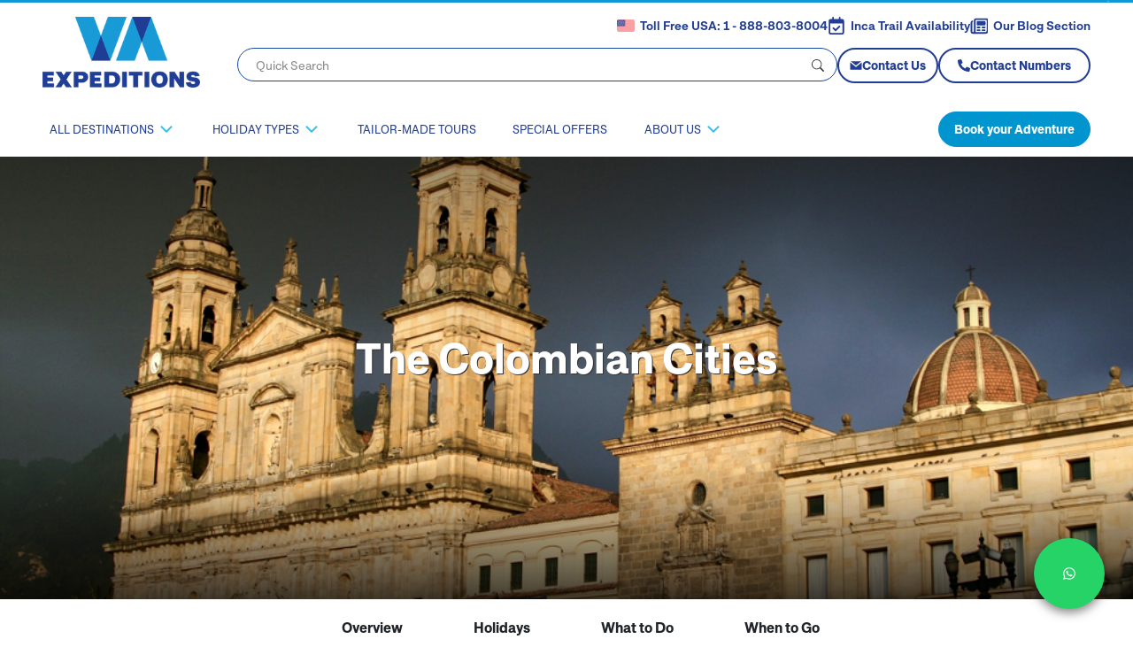

--- FILE ---
content_type: text/html; charset=utf-8
request_url: https://vaexpeditions.com/destination/colombia/the-colombian-cities
body_size: 46433
content:
<!DOCTYPE html><html lang="en"><head><meta charSet="utf-8"/><link rel="canonical" href="https://vaexpeditions.com/destination/colombia/the-colombian-cities"/><meta name="viewport" content="width=device-width, initial-scale=1, maximum-scale=1"/><title>The Colombian Cities<!-- --> - Va Expeditions</title><meta name="description" content="Colombia is famous or infamous for its cities. Long gone are the days of Pablo Escobar, leaving unique culture and energy in his place."/><meta name="keywords" content=""/><meta name="next-head-count" content="6"/><meta name="msvalidate.01" content="2CC9D3EC9D9EA916D69B7C371A644615"/><meta name="facebook-domain-verification" content="2f14hz693657uheggtws0r5bepymqj"/><script type="application/ld+json">{
      "@context": "http://schema.org",
      "@type": "TravelAgency",
      "name": "Va Expeditions",
      "logo": "https://vaexpeditions.com/images/logo.png",
      "description": "The essence of Latin America is what unites us and enables us to discover exciting, extraordinary and authentic destinations; where we can form a deep connection with nature, local culture and with vibrant cities full of emotion. We wholeheartedly  believe in the benefits of travel to give us an entirely new perspective of the world. Our aim is to connect and inspire the lives of travellers to these spectacular and surprising destinations in a unique and innovative way, providing experiences and memories that will last a lifetime.",
      "url": "https://vaexpeditions.com/",
      "telephone": "18888038004",
      "sameAs": ["www.twitter.com/vaexpeditions","linkedin.com/company/vaexpeditions","facebook.com/vaexpeditions","youtube.com/channel/UCvMe8o6P4jsvaKBKdfc2ffA","instagram.com/vaexpeditions/","pinterest.com/vaexpeditions/"],
      "address": {
         "@type": "PostalAddress",
         "streetAddress": "Portal Panes #123 Centro Comercial Ruiseñores Office #: 306-307",
         "addressLocality": "Cusco",
         "postalCode": "08002",
         "addressCountry": "Peru"
      }
   }</script><script>
              !function(f,b,e,v,n,t,s){if(f.fbq)return;n=f.fbq=function(){n.callMethod?
              n.callMethod.apply(n,arguments):n.queue.push(arguments)};
              if(!f._fbq)f._fbq=n;n.push=n;n.loaded=!0;n.version=‘2.0’;
              n.queue=[];t=b.createElement(e);t.async=!0;
              t.src=v;s=b.getElementsByTagName(e)[0];
              s.parentNode.insertBefore(t,s)}(window, document,‘script’,
              ‘https://connect.facebook.net/en_US/fbevents.js’);
              fbq(‘init’, ‘968093187715424’);
              fbq(‘track’, ‘PageView’);
            </script><noscript>
              <img
                height="1"
                width="1"
                style="display:none"
                src=“https://www.facebook.com/tr?id=968093187715424&ev=PageView&noscript=1”
              />
              </noscript><noscript><iframe src="https://www.googletagmanager.com/ns.html?id=GTM-5JM37C4" height="0" width="0" title="googletag" style="display:none;visibility:hidden"></iframe></noscript><script>
              (function(w,d,s,l,i){w[l]=w[l]||[];w[l].push({'gtm.start':
              new Date().getTime(),event:'gtm.js'});var f=d.getElementsByTagName(s)[0],
              j=d.createElement(s),dl=l!='dataLayer'?'&l='+l:'';j.async=true;j.src=
              'https://www.googletagmanager.com/gtm.js?id='+i+dl;f.parentNode.insertBefore(j,f);
              })(window,document,'script','dataLayer','GTM-5JM37C4');
            </script><link rel="preload" href="/_next/static/css/8108c040b19b62db.css" as="style"/><link rel="stylesheet" href="/_next/static/css/8108c040b19b62db.css" data-n-g=""/><link rel="preload" href="/_next/static/css/1c10a4bcf282676d.css" as="style"/><link rel="stylesheet" href="/_next/static/css/1c10a4bcf282676d.css" data-n-p=""/><noscript data-n-css=""></noscript><script defer="" nomodule="" src="/_next/static/chunks/polyfills-c67a75d1b6f99dc8.js"></script><script src="/_next/static/chunks/webpack-c124fa0e2a05ac2f.js" defer=""></script><script src="/_next/static/chunks/framework-ca706bf673a13738.js" defer=""></script><script src="/_next/static/chunks/main-181195c1242a9914.js" defer=""></script><script src="/_next/static/chunks/pages/_app-4549e2b749dd721c.js" defer=""></script><script src="/_next/static/chunks/6521-66a3d2cf81387e0b.js" defer=""></script><script src="/_next/static/chunks/3329-d0992ba66b5af3ed.js" defer=""></script><script src="/_next/static/chunks/pages/destination/%5Bslug%5D/%5Bcity%5D-c9f1e36dddad0c14.js" defer=""></script><script src="/_next/static/ALI6Bdcsrk19Tug3siIxc/_buildManifest.js" defer=""></script><script src="/_next/static/ALI6Bdcsrk19Tug3siIxc/_ssgManifest.js" defer=""></script></head><body><div id="__next"><div id="btn-whatsapp-global"><svg class="I3Pt5y" focusable="false" aria-hidden="true" viewBox="0 0 440 512"><use href="/icons/icon-whatsapp.svg#icon"></use></svg></div><header class="p5_xCg"><div id="navbar-notifications" class="whdf_e"><svg class="I3Pt5y" focusable="false" aria-hidden="true"><use href="/icons/icon-close.svg#icon"></use></svg></div><div class="_00g_eO"><a class="f5Ls_v" href="/"><img alt="Logo Va Expeditions" loading="lazy" width="178" height="80" decoding="async" data-nimg="1" style="color:transparent" srcSet="/_next/image?url=%2Fimages%2Flogo.png&amp;w=256&amp;q=75 1x, /_next/image?url=%2Fimages%2Flogo.png&amp;w=384&amp;q=75 2x" src="/_next/image?url=%2Fimages%2Flogo.png&amp;w=384&amp;q=75"/></a><ul class="vpxuMz"><li><a role="button" href="tel:18888038004"><svg class="I3Pt5y" focusable="false" aria-hidden="true"><use href="/icons/icon-usa-flag.svg#icon"></use></svg> Toll Free USA: 1 - 888-803-8004</a></li><li><a href="/inca-trail-availability"><svg class="I3Pt5y" focusable="false" aria-hidden="true"><use href="/icons/icon-calendar-check.svg#icon"></use></svg> Inca Trail Availability</a></li><li><a href="/blog"><svg class="I3Pt5y" focusable="false" aria-hidden="true"><use href="/icons/icon-newspaper.svg#icon"></use></svg> Our Blog Section</a></li></ul><div class="W2oeI3"><form class="_4t78f8"><label class="wVYXCH">Quick Search</label><div class="I2_L2V"><svg class="I3Pt5y ERRlAU" focusable="false" aria-hidden="true"><use href="/icons/icon-search.svg#icon"></use></svg><input type="text" placeholder="Quick Search" value=""/></div><ul class="NSit8s"></ul></form><a class="W3oTSV WNj3WN gb8APV _10cNUC ul6co2" href="/contact-us"><svg class="I3Pt5y" focusable="false" aria-hidden="true"><use href="/icons/icon-email.svg#icon"></use></svg>Contact Us</a><div class="_WblBX"><button id="ddl-btn-numbers" class="W3oTSV WNj3WN gb8APV _10cNUC grFFZh"><svg class="I3Pt5y" focusable="false" aria-hidden="true"><use href="/icons/icon-phone.svg#icon"></use></svg>Contact Numbers</button><ul id="ddl-tel-numbers"><li><a href="tel:18608565858"><svg class="I3Pt5y" focusable="false" aria-hidden="true"><use href="/icons/icon-phone.svg#icon"></use></svg> (Usa / Canada) : 1 - (860) 856 5858</a></li><li><a href="tel:19179832727"><svg class="I3Pt5y" focusable="false" aria-hidden="true"><use href="/icons/icon-phone.svg#icon"></use></svg> Sales: 1 - (917) 9832727</a></li><li><a target="_blank" href="https://wa.link/dl8j9z" rel="noreferrer"><svg class="I3Pt5y" focusable="false" aria-hidden="true"><use href="/icons/icon-whatsapp.svg#icon"></use></svg>Peru: + 51 979706464</a></li></ul></div></div></div><div id="fixed-navbar" class="_4QhSiN"><div class="PpQQ6k"><a class="y2s9Yg" href="/"><img alt="Logo Valencia Travel" loading="lazy" width="96" height="36" decoding="async" data-nimg="1" style="color:transparent" srcSet="/_next/image?url=%2Fimages%2Flogo.png&amp;w=96&amp;q=100 1x, /_next/image?url=%2Fimages%2Flogo.png&amp;w=256&amp;q=100 2x" src="/_next/image?url=%2Fimages%2Flogo.png&amp;w=256&amp;q=100"/></a><ul><li><a href="/search">All Destinations</a> <svg class="I3Pt5y" focusable="false" aria-hidden="true"><use href="/icons/icon-arrow.svg#icon"></use></svg><div class="qTEenu"><div class="_9Cj1Py"><div class="ttuvEG"><h4>Destinations</h4><ul><li><a href="/destination/argentina">Argentina</a></li><li><a href="/destination/bolivia">Bolivia</a></li><li><a href="/destination/brazil">Brazil</a></li><li><a href="/destination/chile">Chile</a></li><li><a href="/destination/colombia">Colombia</a></li><li><a href="/destination/costa-rica">Costa Rica</a></li><li><a href="/destination/ecuador">Ecuador</a></li><li><a href="/destination/guatemala">Guatemala</a></li><li><a href="/destination/mexico">Mexico</a></li><li><a href="/destination/panama">Panama</a></li><li><a href="/destination/peru">Peru</a></li><li><a href="/destination/belize">Belize</a></li><li><a href="/destination/multi-destination">Multi-Destination</a></li></ul></div><div class="ttuvEG"><h4>Argentina</h4><p>Book Argentina Tours with us to explore the geographical diversity of Argentina and the eclectic culture and vibrant cities. Contact us now!</p><h4>Where to go</h4><ul><li><a href="/destination/argentina/search">All packages in <!-- -->Argentina</a></li><li><a href="/destination/argentina/buenos-aires">Buenos Aires</a></li><li><a href="/destination/argentina/iguazu-argentinian-side">Iguazu - Argentinian side</a></li><li><a href="/destination/argentina/salta-cordoba-and-jujuy">Salta, Cordoba and Jujuy</a></li><li><a href="/destination/argentina/patagonia">Patagonia</a></li><li><a href="/destination/argentina/bariloche">Bariloche</a></li><li><a href="/destination/argentina/the-cuyo">The Cuyo</a></li></ul></div><div class="oW8Lnp"><img alt="Titicaca Lake" loading="lazy" width="300" height="370" decoding="async" data-nimg="1" style="color:transparent" srcSet="/_next/image?url=https%3A%2F%2Fva-web-bucket-1.s3.amazonaws.com%2Fimages%2Fcountries%2Fshutterstock_1640068072_2.jpg&amp;w=384&amp;q=100 1x, /_next/image?url=https%3A%2F%2Fva-web-bucket-1.s3.amazonaws.com%2Fimages%2Fcountries%2Fshutterstock_1640068072_2.jpg&amp;w=640&amp;q=100 2x" src="/_next/image?url=https%3A%2F%2Fva-web-bucket-1.s3.amazonaws.com%2Fimages%2Fcountries%2Fshutterstock_1640068072_2.jpg&amp;w=640&amp;q=100"/></div></div></div></li><li><a href="/holiday-types">Holiday Types</a> <svg class="I3Pt5y" focusable="false" aria-hidden="true"><use href="/icons/icon-arrow.svg#icon"></use></svg><div class="qTEenu"><div class="auyAKi"><h4>By Types</h4><ul><li><img src="https://va-web-bucket-1.s3.amazonaws.com/images/package_type/museum.svg" alt="Traditional"/><a href="/holiday-types/traditional">Traditional</a></li><li><img src="https://va-web-bucket-1.s3.amazonaws.com/images/package_type/earth-grid.svg" alt="Multi-Destinations"/><a href="/holiday-types/multi-destinations">Multi-Destinations</a></li><li><img src="https://va-web-bucket-1.s3.amazonaws.com/images/package_type/diamond.svg" alt="Luxury"/><a href="/holiday-types/luxury">Luxury</a></li><li><img src="https://va-web-bucket-1.s3.amazonaws.com/images/package_type/adventure.svg" alt="Adventure"/><a href="/holiday-types/adventure">Adventure</a></li></ul></div></div></li><li><a href="/tailor-made-tour">Tailor-Made Tours</a></li><li><a href="/deals">Special Offers</a></li><li><a href="/about/who-we-are">About Us</a> <svg class="I3Pt5y" focusable="false" aria-hidden="true"><use href="/icons/icon-arrow.svg#icon"></use></svg><div class="qTEenu"><div class="_9Cj1Py"><div class="ttuvEG"><h4>About Valencia Travel</h4><ul><li><a href="/about/who-we-are">Who we are</a></li><li><a href="/about/our-people">Our people</a></li></ul></div><div class="ttuvEG"><h4>Links</h4><ul><li><a href="/about/who-we-are#aboutUs">About us</a></li><li><a href="/about/who-we-are#ourPurpose">Our Purpose</a></li><li><a href="/about/who-we-are#OurPhilosophy">Our Philosophy</a></li><li><a href="/about/who-we-are#travelWithPurpose">Our sustainability efforts</a></li><li><a href="/about/who-we-are#OurHistory">Our History</a></li><li><a href="/about/who-we-are#WhyVaExpeditions">Why Va Expeditions</a></li></ul></div><div class="oW8Lnp"><img alt="Valencia Travel Team" loading="lazy" width="300" height="370" decoding="async" data-nimg="1" style="color:transparent" srcSet="/_next/image?url=%2Fimages%2Fvalencia-group.jpg&amp;w=384&amp;q=100 1x, /_next/image?url=%2Fimages%2Fvalencia-group.jpg&amp;w=640&amp;q=100 2x" src="/_next/image?url=%2Fimages%2Fvalencia-group.jpg&amp;w=640&amp;q=100"/></div></div></div></li></ul><div class="MLIZWG"><a class="W3oTSV zGmK4A gj1zbs _10cNUC" href="/contact-us">Book your Adventure</a></div></div><div class="YhhdGU"><a href="/"><img alt="Logo Valencia Travel" loading="lazy" width="76" height="32" decoding="async" data-nimg="1" style="color:transparent" srcSet="/_next/image?url=%2Fimages%2Flogo.png&amp;w=96&amp;q=100 1x, /_next/image?url=%2Fimages%2Flogo.png&amp;w=256&amp;q=100 2x" src="/_next/image?url=%2Fimages%2Flogo.png&amp;w=256&amp;q=100"/></a><div class="jMn9PH"><svg class="I3Pt5y ZqDH5n" focusable="false" aria-hidden="true"><use href="/icons/icon-bars.svg#icon"></use></svg></div><div class="f2TbH7"><span class="kyM93d">Toll free USA &amp; Canada:<a role="button" target="_blank" href="tel:18888038004">1 888 803 8004</a></span><ul class="NzUcbf"><li><div class="OdIqhP"><b>All Destinations</b><svg class="I3Pt5y" focusable="false" aria-hidden="true"><use href="/icons/icon-arrow.svg#icon"></use></svg></div><ul class="M0EqMA"><li><a href="/destination/argentina">Argentina</a></li><li><a href="/destination/bolivia">Bolivia</a></li><li><a href="/destination/brazil">Brazil</a></li><li><a href="/destination/chile">Chile</a></li><li><a href="/destination/colombia">Colombia</a></li><li><a href="/destination/costa-rica">Costa Rica</a></li><li><a href="/destination/ecuador">Ecuador</a></li><li><a href="/destination/guatemala">Guatemala</a></li><li><a href="/destination/mexico">Mexico</a></li><li><a href="/destination/panama">Panama</a></li><li><a href="/destination/peru">Peru</a></li><li><a href="/destination/belize">Belize</a></li><li><a href="/destination/multi-destination">Multi-Destination</a></li></ul></li><li><div class="OdIqhP"><a href="/tailor-made-tour">Tailor-Made Tours</a></div></li><li><div class="OdIqhP"><a href="/about/who-we-are">About Us</a><svg class="I3Pt5y" focusable="false" aria-hidden="true"><use href="/icons/icon-arrow.svg#icon"></use></svg></div><ul class="M0EqMA"><li><a href="/about/who-we-are">Who we are</a></li><li><a href="/about/our-people">Our people</a></li><li><a href="/about/what-others-say">What others say</a></li></ul></li></ul><div class="Lp6qhh"><p>Get our Travel Tips delivered to your Inbox</p><button class="W3oTSV zGmK4A gj1zbs _10cNUC">SUBSCRIBE NOW</button></div><div class="gsH76z"><a href="/inca-trail-availability"><svg class="I3Pt5y" focusable="false" aria-hidden="true"><use href="/icons/icon-calendar-check.svg#icon"></use></svg> Inca Trail Availability</a><a href="/passion-passport"><svg class="I3Pt5y" focusable="false" aria-hidden="true"><use href="/icons/icon-newspaper.svg#icon"></use></svg> Our Blog</a></div></div></div></div><div class="sHI2mD"><div><svg class="I3Pt5y" focusable="false" aria-hidden="true"><use href="/icons/icon-whatsapp.svg#icon"></use></svg><span>Whatsapp</span></div><div><svg class="I3Pt5y" focusable="false" aria-hidden="true"><use href="/icons/icon-chat.svg#icon"></use></svg><span>Contact us</span></div><div><svg class="I3Pt5y" focusable="false" aria-hidden="true"><use href="/icons/icon-phone.svg#icon"></use></svg><span>Call Us</span></div></div></header><main style="overflow:hidden"><section class="w-100 position-relative OsK77o"><div class="u_kX_6"><h2 class="fs-48 text-center p-5 ">The Colombian Cities</h2></div><img src="https://va-web-bucket-1.s3.amazonaws.com/images/whereto/Plaza_de_Bolivar_2.jpg" class="" alt="The Colombian Cities"/></section><nav class="ZDMq2_"><ul><li><a>Overview</a></li><li><a>Holidays</a></li><li><a>What to Do</a></li><li><a>When to Go</a></li></ul></nav><div class="xRO2WC"><section id="overview" class="OeVoyK"><h2>Overview of <!-- -->The Colombian Cities</h2><div class="lh-29"><p>The cities of Colombia are an eclectic mixture. <a href="https://vaexpeditions.com/package/luxury-colombian-highlights">Cartagena</a> on the Caribbean coast is a gem. This walled city will take you back in time and the brightly coloured houses and murals add to the bohemian feel. Medellin, which was the most dangerous city in the world just 30 years ago due to the drugs cartels, is now a city of innovation. Its parks, transport system and cable cars, set amid two Andean mountain ranges, is complete with lush valleys and coffee growing regions. This home of salsa will keep you occupied for days! The capital of Bogota also has its charms. This huge city with traffic jams and dreary weather, as some may say, is culturally unique. La Candelaria and its colourful streets have a bohemian vibe in the city. This is after all the historical centre and a trip to the gold museum amid the mix of great bars and restaurants will keep most travellers happy.&nbsp;</p></div></section><section id="holidays" class="hEuw47 OeVoyK"><h2>Colombia Holidays</h2><p class="_2FFO9Q">Explore Related Tours: Discover More with Valencia Travel</p><div class="swiper swiper-no-arrows FQMIR2"><div class="swiper-wrapper"><div class="swiper-slide uuNyIH"><a class="T49EKv lR1ShU" href="/package/colombia/naturally-colombia"><div class="_3iAvhj"><img loading="lazy" decoding="async" alt="Naturally Colombia" src="https://va-web-bucket-1.s3.amazonaws.com/images/packages-thumbnail/naturally-colombia.jpg"/></div><div class="ZQXOSz"><div class="By27OD"><h3>Naturally Colombia</h3><span class="JA_6j4">12<i></i>Days</span></div><p class="awKIWi">Colombia es una de las gemas de belleza natural por descubrir en el mundo. Desde sus regiones de la selva amazónica hasta sus regiones andinas</p><div class="tFNDrs"></div><hr/><div class="_6J_1HV"><b>Contact us
For prices</b><button class="W3oTSV zGmK4A gj1zbs _dng_b _10cNUC">View Trip</button></div></div></a></div><div class="swiper-slide uuNyIH"><a class="T49EKv lR1ShU" href="/package/colombia/bogota-to-cartagena-a-historical-adventure"><div class="_3iAvhj"><img loading="lazy" decoding="async" alt="Bogotá  to Cartagena - A Historical Adventure" src="https://va-web-bucket-1.s3.amazonaws.com/images/packages-thumbnail/bogota-to-cartagena-a-historical-adventure.jpg"/></div><div class="ZQXOSz"><div class="By27OD"><h3>Bogotá  to Cartagena - A Historical Adventure</h3><span class="JA_6j4">12<i></i>Days</span></div><p class="awKIWi">Colombia is one of the undiscovered gems of natural beauty in the world. From its Amazonian jungle regions to its incredibly untouched Andean regions, to</p><div class="tFNDrs"></div><hr/><div class="_6J_1HV"><b>Contact us
For prices</b><button class="W3oTSV zGmK4A gj1zbs _dng_b _10cNUC">View Trip</button></div></div></a></div><div class="swiper-slide uuNyIH"><a class="T49EKv lR1ShU" href="/package/colombia/4-day-cano-cristales-add-on"><div class="_3iAvhj"><img loading="lazy" decoding="async" alt="4 Day Caño Cristales Add-On" src="https://va-web-bucket-1.s3.amazonaws.com/images/packages-thumbnail/4-day-cano-cristales-add-on.jpg"/></div><div class="ZQXOSz"><div class="By27OD"><h3>4 Day Caño Cristales Add-On</h3><span class="JA_6j4">4<i></i>Days</span></div><p class="awKIWi">Colombia is one of the undiscovered gems of natural beauty in the world. From its Amazonian jungle regions to its incredibly untouched Andean regions, to</p><div class="tFNDrs"></div><hr/><div class="_6J_1HV"><b>Contact us
For prices</b><button class="W3oTSV zGmK4A gj1zbs _dng_b _10cNUC">View Trip</button></div></div></a></div><div class="swiper-slide uuNyIH"><a class="T49EKv lR1ShU" href="/package/colombia/the-lost-city-adventure"><div class="_3iAvhj"><img loading="lazy" decoding="async" alt="The Lost City Adventure" src="https://va-web-bucket-1.s3.amazonaws.com/images/packages-thumbnail/the-lost-city-adventure.jpg"/></div><div class="ZQXOSz"><div class="By27OD"><h3>The Lost City Adventure</h3><span class="JA_6j4">9<i></i>Days</span></div><p class="awKIWi">The incredible Lost City Reserve is one of the most remote experiences in Colombia. Hidden deep in the Sierra Nevada jungle, the Lost City was</p><div class="tFNDrs"></div><hr/><div class="_6J_1HV"><b>Contact us
For prices</b><button class="W3oTSV zGmK4A gj1zbs _dng_b _10cNUC">View Trip</button></div></div></a></div><div class="swiper-slide uuNyIH"><a class="T49EKv lR1ShU" href="/package/colombia/chiribiquete-national-park-remote-nature"><div class="_3iAvhj"><img loading="lazy" decoding="async" alt="Chiribiquete National Park - Remote Nature" src="https://va-web-bucket-1.s3.amazonaws.com/images/packages-thumbnail/chiribiquete-national-park-remote-nature.jpg"/></div><div class="ZQXOSz"><div class="By27OD"><h3>Chiribiquete National Park - Remote Nature</h3><span class="JA_6j4">4<i></i>Days</span></div><p class="awKIWi">Embark on a 4-day adventure to Colombia&#x27;s Chiribiquete National Park, a UNESCO World Heritage site. Experience the Amazon&#x27;s biodiversity, ancient pictograms, and limited human intervention. Includes flights, 3-star accommodation, and guided tours.</p><div class="tFNDrs"></div><hr/><div class="_6J_1HV"><b>Contact us
For prices</b><button class="W3oTSV zGmK4A gj1zbs _dng_b _10cNUC">View Trip</button></div></div></a></div><div class="swiper-slide uuNyIH"><a class="T49EKv lR1ShU" href="/package/colombia/iconic-colombia"><div class="_3iAvhj"><img loading="lazy" decoding="async" alt="Iconic Colombia" src="https://va-web-bucket-1.s3.amazonaws.com/images/packages-thumbnail/iconic-colombia.jpg"/></div><div class="ZQXOSz"><div class="By27OD"><h3>Iconic Colombia</h3><span class="JA_6j4">8<i></i>Days</span></div><p class="awKIWi">The iconic cities of Bogota, Medellin and Cartagena are steeped in history and culture. This classic 8 day tour will give you incredible insight into</p><div class="tFNDrs"></div><hr/><div class="_6J_1HV"><b>Contact us
For prices</b><button class="W3oTSV zGmK4A gj1zbs _dng_b _10cNUC">View Trip</button></div></div></a></div></div><div class="swiper-button-prev"></div><div class="swiper-button-next"></div><div class="swiper-pagination"></div></div><div class="i2YnfO"><a class="T49EKv lR1ShU" href="/package/colombia/naturally-colombia"><div class="_3iAvhj"><img loading="lazy" decoding="async" alt="Naturally Colombia" src="https://va-web-bucket-1.s3.amazonaws.com/images/packages-thumbnail/naturally-colombia.jpg"/></div><div class="ZQXOSz"><div class="By27OD"><h3>Naturally Colombia</h3><span class="JA_6j4">12<i></i>Days</span></div><p class="awKIWi">Colombia es una de las gemas de belleza natural por descubrir en el mundo. Desde sus regiones de la selva amazónica hasta sus regiones andinas</p><div class="tFNDrs"></div><hr/><div class="_6J_1HV"><b>Contact us
For prices</b><button class="W3oTSV zGmK4A gj1zbs _dng_b _10cNUC">View Trip</button></div></div></a><a class="T49EKv lR1ShU" href="/package/colombia/bogota-to-cartagena-a-historical-adventure"><div class="_3iAvhj"><img loading="lazy" decoding="async" alt="Bogotá  to Cartagena - A Historical Adventure" src="https://va-web-bucket-1.s3.amazonaws.com/images/packages-thumbnail/bogota-to-cartagena-a-historical-adventure.jpg"/></div><div class="ZQXOSz"><div class="By27OD"><h3>Bogotá  to Cartagena - A Historical Adventure</h3><span class="JA_6j4">12<i></i>Days</span></div><p class="awKIWi">Colombia is one of the undiscovered gems of natural beauty in the world. From its Amazonian jungle regions to its incredibly untouched Andean regions, to</p><div class="tFNDrs"></div><hr/><div class="_6J_1HV"><b>Contact us
For prices</b><button class="W3oTSV zGmK4A gj1zbs _dng_b _10cNUC">View Trip</button></div></div></a><a class="T49EKv lR1ShU" href="/package/colombia/4-day-cano-cristales-add-on"><div class="_3iAvhj"><img loading="lazy" decoding="async" alt="4 Day Caño Cristales Add-On" src="https://va-web-bucket-1.s3.amazonaws.com/images/packages-thumbnail/4-day-cano-cristales-add-on.jpg"/></div><div class="ZQXOSz"><div class="By27OD"><h3>4 Day Caño Cristales Add-On</h3><span class="JA_6j4">4<i></i>Days</span></div><p class="awKIWi">Colombia is one of the undiscovered gems of natural beauty in the world. From its Amazonian jungle regions to its incredibly untouched Andean regions, to</p><div class="tFNDrs"></div><hr/><div class="_6J_1HV"><b>Contact us
For prices</b><button class="W3oTSV zGmK4A gj1zbs _dng_b _10cNUC">View Trip</button></div></div></a><a class="T49EKv lR1ShU" href="/package/colombia/the-lost-city-adventure"><div class="_3iAvhj"><img loading="lazy" decoding="async" alt="The Lost City Adventure" src="https://va-web-bucket-1.s3.amazonaws.com/images/packages-thumbnail/the-lost-city-adventure.jpg"/></div><div class="ZQXOSz"><div class="By27OD"><h3>The Lost City Adventure</h3><span class="JA_6j4">9<i></i>Days</span></div><p class="awKIWi">The incredible Lost City Reserve is one of the most remote experiences in Colombia. Hidden deep in the Sierra Nevada jungle, the Lost City was</p><div class="tFNDrs"></div><hr/><div class="_6J_1HV"><b>Contact us
For prices</b><button class="W3oTSV zGmK4A gj1zbs _dng_b _10cNUC">View Trip</button></div></div></a><a class="T49EKv lR1ShU" href="/package/colombia/chiribiquete-national-park-remote-nature"><div class="_3iAvhj"><img loading="lazy" decoding="async" alt="Chiribiquete National Park - Remote Nature" src="https://va-web-bucket-1.s3.amazonaws.com/images/packages-thumbnail/chiribiquete-national-park-remote-nature.jpg"/></div><div class="ZQXOSz"><div class="By27OD"><h3>Chiribiquete National Park - Remote Nature</h3><span class="JA_6j4">4<i></i>Days</span></div><p class="awKIWi">Embark on a 4-day adventure to Colombia&#x27;s Chiribiquete National Park, a UNESCO World Heritage site. Experience the Amazon&#x27;s biodiversity, ancient pictograms, and limited human intervention. Includes flights, 3-star accommodation, and guided tours.</p><div class="tFNDrs"></div><hr/><div class="_6J_1HV"><b>Contact us
For prices</b><button class="W3oTSV zGmK4A gj1zbs _dng_b _10cNUC">View Trip</button></div></div></a><a class="T49EKv lR1ShU" href="/package/colombia/iconic-colombia"><div class="_3iAvhj"><img loading="lazy" decoding="async" alt="Iconic Colombia" src="https://va-web-bucket-1.s3.amazonaws.com/images/packages-thumbnail/iconic-colombia.jpg"/></div><div class="ZQXOSz"><div class="By27OD"><h3>Iconic Colombia</h3><span class="JA_6j4">8<i></i>Days</span></div><p class="awKIWi">The iconic cities of Bogota, Medellin and Cartagena are steeped in history and culture. This classic 8 day tour will give you incredible insight into</p><div class="tFNDrs"></div><hr/><div class="_6J_1HV"><b>Contact us
For prices</b><button class="W3oTSV zGmK4A gj1zbs _dng_b _10cNUC">View Trip</button></div></div></a></div><button class="W3oTSV zGmK4A _8EqDY9 _dng_b _10cNUC i8I2Ig">Explore all tours <svg class="I3Pt5y vQ5xL7" focusable="false" aria-hidden="true"><use href="/icons/icon-arrow.svg#icon"></use></svg></button></section><section id="what-to-do" class="OeVoyK"><h2 class="title2 p-3">What to Do in <!-- -->The Colombian Cities<!-- --> </h2><div class="containerBox row col-12 p-4 undefined"><div class="d-flex col-12 col-md-6 col-lg-4 mb-4"><div class="card w-100"><img src="https://va-web-bucket-1.s3.amazonaws.com/images/whereto/items/Cali_BlNGCX8.jpg" class="card-img-top" alt="Cali"/><div class="card-body py-3 px-2" style="border-left:1px solid #e6e6e6;border-right:1px solid #e6e6e6;border-bottom:1px solid #e6e6e6"><div class="row align-items-start justify-content-start"><div class="col-12"><h5 class="card-title fw-semi-bold fs-18 lh-23">Cali</h5><div class="fs-14"><p> The capital of Salsa, is a must for those night-owls visiting Colombia. The home of Salsa is a vibrant, sometimes chaotic city, with music in its essence. The small bars and even record shops in <a href="https://vaexpeditions.com/package/classic-colombia">Cali, </a>are the best way to learn the moves and dance the night away. By day, check out the neo-gothic Capilla de Ermita church or the narrow streets of the barrio San Antonio in the historical centre. The Cali zoo is a great escape and the museums are also worth a visit in between the dancing, that is!&nbsp;</p></div></div></div></div></div></div><div class="d-flex col-12 col-md-6 col-lg-4 mb-4"><div class="card w-100"><img src="https://va-web-bucket-1.s3.amazonaws.com/images/whereto/items/Medellin.jpg" class="card-img-top" alt="Medellin"/><div class="card-body py-3 px-2" style="border-left:1px solid #e6e6e6;border-right:1px solid #e6e6e6;border-bottom:1px solid #e6e6e6"><div class="row align-items-start justify-content-start"><div class="col-12"><h5 class="card-title fw-semi-bold fs-18 lh-23">Medellin</h5><div class="fs-14"><p>The second city of Colombia, <a href="https://vaexpeditions.com/package/luxury-colombian-highlights">Medell&iacute;n</a> has transformed itself perhaps more than any other city in the world. Though its violent, tumultuous past is well-known, today the city is modern, innovative, and just generally lovely. Nicknamed the &ldquo;City of Eternal Spring&rdquo; for its nearly perfect weather, you&rsquo;ll find plenty of parks and plazas where you can enjoy the sunshine with a fresh juice from a street food vendor and a couple of empanadas. Make sure you learn all about the city&rsquo;s past in order to appreciate how far it&rsquo;s come!</p></div></div></div></div></div></div><div class="d-flex col-12 col-md-6 col-lg-4 mb-4"><div class="card w-100"><img src="https://va-web-bucket-1.s3.amazonaws.com/images/whereto/items/Bogot%C3%A1.jpg" class="card-img-top" alt="Bogotá"/><div class="card-body py-3 px-2" style="border-left:1px solid #e6e6e6;border-right:1px solid #e6e6e6;border-bottom:1px solid #e6e6e6"><div class="row align-items-start justify-content-start"><div class="col-12"><h5 class="card-title fw-semi-bold fs-18 lh-23">Bogotá</h5><div class="fs-14"><p>Bogot&aacute;, Colombia&rsquo;s capital, is slowly becoming one of Latin America&rsquo;s most lively and popular cities. Full of art, fashion, culture, history, opportunities, and unique experiences, <a href="https://vaexpeditions.com/package/14-day-colonial-colombia">Bogot&aacute; </a>is a great city to visit and live. The whole of Colombia is rapidly becoming a must-see tourist destination, steeped in history and culture and with a large increase in visitors from all around the world. The vibrant capital will usually be your first stop!&nbsp;</p></div></div></div></div></div></div><div class="d-flex col-12 col-md-6 col-lg-4 mb-4"><div class="card w-100"><img src="https://va-web-bucket-1.s3.amazonaws.com/images/whereto/items/Cartagena.jpg" class="card-img-top" alt="Cartagena"/><div class="card-body py-3 px-2" style="border-left:1px solid #e6e6e6;border-right:1px solid #e6e6e6;border-bottom:1px solid #e6e6e6"><div class="row align-items-start justify-content-start"><div class="col-12"><h5 class="card-title fw-semi-bold fs-18 lh-23">Cartagena</h5><div class="fs-14"><p>Cartagena. Is an incredible colonial town on the Caribbean coast, characterized with brightly coloured buildings. This is a fantastic place to chill out and eat well and explore the old town, which is a historical museum of times gone by. This walled city is stunning! The street art in Getsemani is incredible and originally dates back to much more politically and economically difficult times in the city.&nbsp; The cuisine of<a href="https://vaexpeditions.com/package/14-day-colonial-colombia"> Cartagena</a> is also exquisite. It is easy to understand why it is top of the list for many travellers.</p></div></div></div></div></div></div></div></section></div></main><footer class="D8iUpw"><div class="container _6_dt1I"><div class="row position-relative pb-4 mb-4 V9wF6t"><div class="col-12 col-md-4 col-lg-4 text-start text-white pb-4"><h6 class="text-white fw-bold fs-13 pb-2">DESTINATIONS</h6><ul class="fs-15 list-unstyled q0NHHX "><li><a href="/destination/argentina">Argentina</a></li><li><a href="/destination/bolivia">Bolivia</a></li><li><a href="/destination/brazil">Brazil</a></li><li><a href="/destination/chile">Chile</a></li><li><a href="/destination/colombia">Colombia</a></li><li><a href="/destination/costa-rica">Costa Rica</a></li><li><a href="/destination/ecuador">Ecuador</a></li><li><a href="/destination/guatemala">Guatemala</a></li><li><a href="/destination/mexico">Mexico</a></li><li><a href="/destination/panama">Panama</a></li><li><a href="/destination/peru">Peru</a></li><li><a href="/destination/belize">Belize</a></li><li><a href="/destination/multi-destination">Multi-Destination</a></li></ul></div><div class="col-12 col-md-4 col-lg-4 text-start text-white pb-4"><h6 class="text-white fw-bold fs-13 pb-2 ">COMPANY</h6><ul class="fs-15 list-unstyled"><li><a href="tel:+18888038004">USA and Canada Toll Free: <br/> <b>1-(888)803-8004</b></a></li><li><a href="tel:+5184255907">Peru: <br/><b>(+51) 84 255907</b></a></li><li><a href="mailto:info@vaexpedtions.com">Email: <br/><b>info@vaexpedtions.com</b></a></li><li>Address:<br/>Portal Panes #123 / Centro Comercial Ruiseñores Office #: 306-307<br/><b>Cusco - Peru</b></li></ul></div><div class="col-12 col-md-4 col-lg-4 text-start text-white pb-4"><h6 class="text-white fw-bold fs-13 pb-2 ">EXPLORE VA EXPEDITIONS</h6><ul class="fs-15 list-unstyled"><li><a href="/search">Destinations</a></li><li><a href="/tailor-made-tour">Tailor-Made Tours</a></li><li><a href="/about/who-we-are">About</a></li><li><a href="/blog">Passion Passport - Blog</a></li><li><a href="/contact-us">Contact Us</a></li><li><a href="/pages/privacy-policy-of-va-expeditions">Privacy Policy</a></li></ul><br/><div class="_6wrnJ3"><h6 class="text-white fw-bold fs-13 pt-4 pb-2 ">FOLLOW US</h6><div class="XhF179"><a href="https://www.facebook.com/valenciatravelcusco/" target="_blank" rel="noreferrer" class="d-inline-block pb-3 pe-3"><svg class="I3Pt5y" focusable="false" aria-hidden="true"><use href="/icons/icon-facebook.svg#icon"></use></svg></a><a href="https://www.instagram.com/valenciatravelcusco/" target="_blank" rel="noreferrer" class="d-inline-block  pb-3 pe-3"><svg class="I3Pt5y" focusable="false" aria-hidden="true"><use href="/icons/icon-instagram.svg#icon"></use></svg></a><a href="https://www.pinterest.com/Valencia100/_created/" target="_blank" rel="noreferrer" class="d-inline-block pb-3 pe-3"><svg class="I3Pt5y" focusable="false" aria-hidden="true"><use href="/icons/icon-pinterest.svg#icon"></use></svg></a><a href="https://www.linkedin.com/company/valencia-travel-cusco/" target="_blank" rel="noreferrer" class="d-inline-block pb-3 pe-3"><svg class="I3Pt5y" focusable="false" aria-hidden="true"><use href="/icons/icon-linkedin.svg#icon"></use></svg></a><a href="https://www.tripadvisor.com/UserReviewEdit-g294314-d2469804-Valencia_Travel_Day_Tours-Cusco_Cusco_Region.html" target="_blank" rel="noreferrer" class="d-inline-block pb-3 pe-3"><svg class="I3Pt5y" focusable="false" aria-hidden="true"><use href="/icons/icon-tripadvisor.svg#icon"></use></svg></a><a href="https://www.youtube.com/ValenciaTravelCuscoPeru" target="_blank" rel="noreferrer" class="d-inline-block pb-3 pe-3"><svg class="I3Pt5y" focusable="false" aria-hidden="true"><use href="/icons/icon-youtube.svg#icon"></use></svg></a></div></div></div></div><div class="row position-relative"><div class="col-12 p-0 text-center"><p class="m-0 fs-13 text-white">2024 Va Expeditions, Inc. All Rights Reserved:<!-- --> <a class="skyblue" href="/terms-conditions">Terms &amp; Conditions</a> - <a class="skyblue" href="/contact-us">Contact us</a></p></div></div></div></footer></div><script id="__NEXT_DATA__" type="application/json">{"props":{"pageProps":{"navbarProps":{"packagetypes":[{"id":6,"title":"Traditional","svg":"https://va-web-bucket-1.s3.amazonaws.com/images/package_type/museum.svg","slug":"traditional"},{"id":5,"title":"Multi-Destinations","svg":"https://va-web-bucket-1.s3.amazonaws.com/images/package_type/earth-grid.svg","slug":"multi-destinations"},{"id":3,"title":"Luxury","svg":"https://va-web-bucket-1.s3.amazonaws.com/images/package_type/diamond.svg","slug":"luxury"},{"id":2,"title":"Adventure","svg":"https://va-web-bucket-1.s3.amazonaws.com/images/package_type/adventure.svg","slug":"adventure"}],"notifications":[],"destinations":[{"id":15,"slug":"argentina","title":"Argentina","sub_title":"Patagonia","summary":"Book Argentina Tours with us to explore the geographical diversity of Argentina and the eclectic culture and vibrant cities. Contact us now!","image":"https://va-web-bucket-1.s3.amazonaws.com/images/countries/shutterstock_1640068072_2.jpg","imageTraveFact":"https://va-web-bucket-1.s3.amazonaws.com/images/countries/argentina.jpg","where_to_go":[{"id":1,"slug":"buenos-aires","title":"Buenos Aires","summary":"The cultural and bohemian capital will probably be your first stop in Argentina - make the most of this cosmopolitan city!","image":"https://va-web-bucket-1.s3.amazonaws.com/images/whereto/shutterstock_1403764493_2.jpg"},{"id":6,"slug":"iguazu-argentinian-side","title":"Iguazu - Argentinian side","summary":"Iguazu Falls are a major attraction in Argentina. Enjoy the magnificence and immensity of these waterfalls, first-hand!","image":"https://va-web-bucket-1.s3.amazonaws.com/images/whereto/shutterstock_423479251_2.jpg"},{"id":5,"slug":"salta-cordoba-and-jujuy","title":"Salta, Cordoba and Jujuy","summary":"The North West of Argentina is relatively undiscovered, with the Gaucho culture, ancient traditions and excellent wines abound!","image":"https://va-web-bucket-1.s3.amazonaws.com/images/whereto/shutterstock_284618657_2.jpg"},{"id":2,"slug":"patagonia","title":"Patagonia","summary":"Patagonia is remote, rugged, dramatic and a haven for spectacular sealife, extreme weather and icebergs!","image":"https://va-web-bucket-1.s3.amazonaws.com/images/whereto/shutterstock_1668266437_2.jpg"},{"id":3,"slug":"bariloche","title":"Bariloche","summary":"The word Bariloche means \"people from behind the mountain\" in the native language of Mapudungun.","image":"https://va-web-bucket-1.s3.amazonaws.com/images/whereto/shutterstock_1029532264_2.jpg"},{"id":4,"slug":"the-cuyo","title":"The Cuyo","summary":"The Cuyo combines delectable wine growing regions and the highest mountain in South America.... for some, the perfect combination!","image":"https://va-web-bucket-1.s3.amazonaws.com/images/whereto/shutterstock_1722016810_2.jpg"}]},{"id":16,"slug":"bolivia","title":"Bolivia","sub_title":"Uyuni Salt Flats","summary":"Find vacation packages to Bolivia at VA Expeditions. We offer exciting tour packages to Bolivia for an unforgettable experience. Book Bolivia trip!","image":"https://va-web-bucket-1.s3.amazonaws.com/images/countries/shutterstock_1736064830_2.jpg","imageTraveFact":"https://va-web-bucket-1.s3.amazonaws.com/images/countries/bolivia.jpg","where_to_go":[{"id":12,"slug":"la-paz","title":"La Paz","summary":"At an elevation of roughly 3,650 m (11,975 ft) above sea level, La Paz is the highest capital city in the world.","image":"https://va-web-bucket-1.s3.amazonaws.com/images/whereto/shutterstock_1768302056_2.jpg"},{"id":15,"slug":"uyuni","title":"Uyuni","summary":"Uyuni is where you can find the largest salt flats in the world and the reason why most people visit Bolivia!","image":"https://va-web-bucket-1.s3.amazonaws.com/images/whereto/shutterstock_485637175_2.jpg"},{"id":17,"slug":"sucre","title":"Sucre","summary":"This magnificent city and once the Capital, showcases the best example of Spanish colonial architecture in South America!","image":"https://va-web-bucket-1.s3.amazonaws.com/images/whereto/shutterstock_1448265626_2.jpg"},{"id":16,"slug":"potosi","title":"Potosi","summary":"This UNESCO World Heritage Site was once a booming silver mining town during colonial times.","image":"https://va-web-bucket-1.s3.amazonaws.com/images/whereto/shutterstock_653791573_2.jpg"},{"id":14,"slug":"the-bolivian-jungle","title":"The Bolivian Jungle","summary":"The Bolivian Amazon region is teaming with wildlife  and forms part of the most abundant place on the planet!","image":"https://va-web-bucket-1.s3.amazonaws.com/images/whereto/shutterstock_1632524008_2.jpg"},{"id":13,"slug":"the-bolivian-mountains","title":"The Bolivian mountains","summary":"Half of Bolivia is found at a high elevation. Meaning that most of the time you can appreciate magnificent mountains!","image":"https://va-web-bucket-1.s3.amazonaws.com/images/whereto/shutterstock_1401742502_2.jpg"}]},{"id":17,"slug":"brazil","title":"Brazil","sub_title":"Rio de Janeiro","summary":"Are you looking to book a holiday to Brazil? Explore spectacular Rio de Janeiro, Copacabana Beach, world famous Iguassu Falls and more destinations!","image":"https://va-web-bucket-1.s3.amazonaws.com/images/countries/shutterstock_414527845_2.jpg","imageTraveFact":"https://va-web-bucket-1.s3.amazonaws.com/images/countries/brasil.jpg","where_to_go":[{"id":18,"slug":"the-brazilian-beaches","title":"The Brazilian beaches","summary":"Brazil is famous for its beaches. With over 7491 km of coastline... there is a special beach for everyone!","image":"https://va-web-bucket-1.s3.amazonaws.com/images/whereto/shutterstock_1906227559_2.jpg"},{"id":21,"slug":"the-amazon","title":"The Amazon","summary":"Brazil is famous for the source of the Amazon River and being one of the most biodiverse places on the Panet!","image":"https://va-web-bucket-1.s3.amazonaws.com/images/whereto/shutterstock_1728699025_2.jpg"},{"id":22,"slug":"football","title":"Football","summary":"You would think that the Brazilians invented football! The passion/obsession in intrinsic to Brazilian culture!","image":"https://va-web-bucket-1.s3.amazonaws.com/images/whereto/shutterstock_176573504_2.jpg"},{"id":20,"slug":"mato-grosso","title":"Mato Grosso","summary":"Matto Grosso is home to the biggest wetlands on the planet and a megadiverse range of  animal species... The Pantanal.","image":"https://va-web-bucket-1.s3.amazonaws.com/images/whereto/Jaguar_Pantanal_2.jpg"},{"id":19,"slug":"iguazu-brazilian-side","title":"Iguazu -Brazilian side","summary":"Iguazu is simply spectacular! The falls can be seen from 3 countries, but the best panoramic views are from the Brazilian side.","image":"https://va-web-bucket-1.s3.amazonaws.com/images/whereto/shutterstock_1338447986_2.jpg"}]},{"id":18,"slug":"chile","title":"Chile","sub_title":"San pedro de Atacama","summary":"Book your Chile tour with VA Expeditions to get exciting tour packages Chile. Enjoy Patagonia, Atacama, Santiago, and more top rated tours in Chile.","image":"https://va-web-bucket-1.s3.amazonaws.com/images/countries/shutterstock_643636297_2.jpg","imageTraveFact":"https://va-web-bucket-1.s3.amazonaws.com/images/countries/chile.jpg","where_to_go":[{"id":26,"slug":"chilean-patagonia","title":"Chilean Patagonia","summary":"Is dramatic, mountainous and cold! As we head south to Antarctica, the scenery is rustic, natural, wild and exciting.","image":"https://va-web-bucket-1.s3.amazonaws.com/images/whereto/shutterstock_124971908_2.jpg"},{"id":25,"slug":"the-lake-district","title":"The Lake District","summary":"The Lake District consists of lush farmland, dense forest, snowcapped volcanoes and clear lakes, hidden in the mountains.","image":"https://va-web-bucket-1.s3.amazonaws.com/images/whereto/shutterstock_1103312942_2.jpg"},{"id":23,"slug":"the-atacama-desert","title":"The Atacama Desert","summary":"Locals will tell you that The San Pedro de Atacama Desert has had no rain since 1870... welcome to the driest desert in the world!","image":"https://va-web-bucket-1.s3.amazonaws.com/images/whereto/Valle_de_la_luna_1_2.jpg"},{"id":27,"slug":"easter-island","title":"Easter Island","summary":"This Southern Pacific Island is actually closer to Polynesia than Chile, but the Chilean flag flies high above the island!","image":"https://va-web-bucket-1.s3.amazonaws.com/images/whereto/shutterstock_246740491_2.jpg"},{"id":24,"slug":"santiago","title":"Santiago","summary":"It is estimated that the first human beings arrived to the now City of Santiago around 10,000 years BC!","image":"https://va-web-bucket-1.s3.amazonaws.com/images/whereto/shutterstock_1032908743_2.jpg"}]},{"id":19,"slug":"colombia","title":"Colombia","sub_title":"Cartagena","summary":"Book holiday packages to Colombia at VA Expeditions. Our Colombia vacation packages offer to explore the sightseeing and popular places in Colombia.","image":"https://va-web-bucket-1.s3.amazonaws.com/images/countries/Ca%C3%B1o_Cristales_6_2_ZpNCpto.jpg","imageTraveFact":"https://va-web-bucket-1.s3.amazonaws.com/images/countries/colombia.jpg","where_to_go":[{"id":29,"slug":"the-beaches","title":"The Beaches","summary":"Colombia is blessed with 2 coastlines on different oceans, the pacific and The Caribbean -paradise in a nutshell!","image":"https://va-web-bucket-1.s3.amazonaws.com/images/whereto/shutterstock_615209261_2.jpg"},{"id":30,"slug":"the-colombian-cities","title":"The Colombian Cities","summary":"Colombia is famous or infamous for its cities. Long gone are the days of Pablo Escobar, leaving unique culture and energy in his place.","image":"https://va-web-bucket-1.s3.amazonaws.com/images/whereto/Plaza_de_Bolivar_2.jpg"},{"id":31,"slug":"the-colombian-mountains","title":"The Colombian Mountains","summary":"Colombian mountain regions are all about the coffee! Dont forget to sample the magnificent brew while you are here!","image":"https://va-web-bucket-1.s3.amazonaws.com/images/whereto/Ca%C3%B1o_Cristales_20_2.jpg"},{"id":28,"slug":"the-amazon-jungle","title":"The Amazon Jungle","summary":"The Colombian Amazon covers a third of the whole country and is the second most biodiverse place on earth.","image":"https://va-web-bucket-1.s3.amazonaws.com/images/whereto/Tayrona_Pueblito_3_2.jpg"}]},{"id":20,"slug":"costa-rica","title":"Costa Rica","sub_title":"Monteverde","summary":"Explore the Costa Rica trip with family, We offer adventure vacation packages to Costa Rica with self guided tours. Book Costa Rica private tour now!","image":"https://va-web-bucket-1.s3.amazonaws.com/images/countries/shutterstock_1590707713_2.jpg","imageTraveFact":"https://va-web-bucket-1.s3.amazonaws.com/images/countries/costa_rica.jpg","where_to_go":[{"id":32,"slug":"the-costa-rican-caribbean-coast","title":"The Costa Rican Caribbean coast","summary":"Costa rica is blessed with two coastlines on different oceans Check out the Caribbean -central American style!","image":"https://va-web-bucket-1.s3.amazonaws.com/images/whereto/Rio_Celest_4_2.jpg"},{"id":33,"slug":"the-costa-rican-pacific-coast","title":"The Costa Rican Pacific Coast","summary":"Costa Rica is blessed with 2 coastlines and both have their individual charms. The Pacific coast is all about the surf and pristine beaches!","image":"https://va-web-bucket-1.s3.amazonaws.com/images/whereto/shutterstock_646114459_2.jpg"},{"id":34,"slug":"the-costa-rican-rainforests-and-cloudforests","title":"The Costa Rican rainforests and cloudforests","summary":"Costa Rica is blessed when it comes to bio-diversity. The clould forests and rainforests offer the best wat to get closer to nature!","image":"https://va-web-bucket-1.s3.amazonaws.com/images/whereto/shutterstock_1920963587_2.jpg"},{"id":36,"slug":"the-costa-rica-cities","title":"The Costa Rica cities","summary":"The cities of Costa Rica are often overlooked, on the way  to the beaches or rainforests, however they are worth a night or two there!","image":"https://va-web-bucket-1.s3.amazonaws.com/images/whereto/shutterstock_1808759827_2.jpg"},{"id":35,"slug":"volcanos","title":"Volcanos","summary":"Most people visit Costa Rica for its pristine beaches and unparalleled cloud forests, however the countries volcanoes are a spectacular stop also!","image":"https://va-web-bucket-1.s3.amazonaws.com/images/whereto/shutterstock_120094990_2.jpg"}]},{"id":21,"slug":"ecuador","title":"Ecuador","sub_title":"Galapagos","summary":"Experience the best of the Andes, the jungle and beaches with our Ecuador Vacation Packages specially designed for travelers. Book now to explore!","image":"https://va-web-bucket-1.s3.amazonaws.com/images/countries/shutterstock_1286582233_2.jpg","imageTraveFact":"https://va-web-bucket-1.s3.amazonaws.com/images/countries/ecuador.jpg","where_to_go":[{"id":41,"slug":"the-southern-sierra","title":"The Southern Sierra","summary":"The Southern Andes also have much to offer for the adventurous traveller. The devils Nose finishes here also!","image":"https://va-web-bucket-1.s3.amazonaws.com/images/whereto/fernando-tapia-4Bt-_fDpyws-unsplash_2.jpg"},{"id":40,"slug":"the-central-sierra","title":"The Central Sierra","summary":"The central sierra is famous for the volcanoes and train rides like the Devils Nose, that winds through the central mountains.","image":"https://va-web-bucket-1.s3.amazonaws.com/images/whereto/A83I7850_2.jpg"},{"id":39,"slug":"the-northern-sierra","title":"The Northern Sierra","summary":"The Ecuadorian Andes maintain their traditinal customs to this day and once formed part of the Inca Empire.","image":"https://va-web-bucket-1.s3.amazonaws.com/images/whereto/shutterstock_1786970204_2.jpg"},{"id":38,"slug":"the-galapagos-islands","title":"The Galapagos Islands","summary":"Quite possibly the main reason why we have heard about Ecuador and it is for a very good reason , boasting unique animal species!","image":"https://va-web-bucket-1.s3.amazonaws.com/images/whereto/shutterstock_1664015305_2.jpg"},{"id":37,"slug":"quito","title":"Quito","summary":"The capital of Ecuador is where most people will arrive to. The city has its unique attractions also !","image":"https://va-web-bucket-1.s3.amazonaws.com/images/whereto/shutterstock_568740979_2.jpg"},{"id":42,"slug":"the-oriente","title":"The Oriente","summary":"Get ready to cut yourselves off from bustling civilisation and wrestle with the fears of a land to really take you out of your comfort zone!","image":"https://va-web-bucket-1.s3.amazonaws.com/images/whereto/shutterstock_696124207_2.jpg"}]},{"id":22,"slug":"guatemala","title":"Guatemala","sub_title":"Tikal","summary":"Get your travel plans with our Guatemala holiday packages to explore Mayan culture, natural beauty tour packages to create unforgettable experiences.","image":"https://va-web-bucket-1.s3.amazonaws.com/images/countries/shutterstock_1024300057_2_uCTiDIX.jpg","imageTraveFact":"https://va-web-bucket-1.s3.amazonaws.com/images/countries/guatemala.jpg","where_to_go":[{"id":44,"slug":"the-guatemalan-cities","title":"The Guatemalan cities","summary":"As the birthplace and heartland of the ancient Maya, the cities are defined by the legacy of this early civilization","image":"https://va-web-bucket-1.s3.amazonaws.com/images/whereto/Capuchinas_Antigua_Guatemala_4_2.jpg"},{"id":46,"slug":"lake-atitlan","title":"Lake Atitlan","summary":"This stunning lake in its own right is simply an impressive part of the world, surrounded by volcanoes and a local, relaxed vibe.","image":"https://va-web-bucket-1.s3.amazonaws.com/images/whereto/Lago_Atitlan_1_2.jpg"},{"id":49,"slug":"coban","title":"Coban","summary":"The district of Verapaces is the preferred area for those who like the mountains and a decent cup of coffee!","image":"https://va-web-bucket-1.s3.amazonaws.com/images/whereto/Piramides_Gemelas_Tikal_-_copia_2.jpg"},{"id":45,"slug":"the-western-highlands","title":"The Western Highlands","summary":"The western highlands of Guatemala runs from Antigua up to the border of Mexico and is considered the most beautiful part of the country.","image":"https://va-web-bucket-1.s3.amazonaws.com/images/whereto/shutterstock_1697017138_2.jpg"},{"id":48,"slug":"the-north-and-the-oriente","title":"The North and the Oriente","summary":"Geographically diverse and with its Caribbean inhabitants, you can´t help but chill-out in this natural paradise.","image":"https://va-web-bucket-1.s3.amazonaws.com/images/whereto/shutterstock_287124044_2.jpg"}]},{"id":23,"slug":"mexico","title":"Mexico","sub_title":"Chichen Itza","summary":"Mexico tour packages from USA - Book Mexico tour packages to explore the best of Mexico beach and enjoy adventure vacation for a lifetime experience.","image":"https://va-web-bucket-1.s3.amazonaws.com/images/countries/james-beheshti-YimXx9qckDw-unsplash_2.jpg","imageTraveFact":"https://va-web-bucket-1.s3.amazonaws.com/images/countries/mexico.jpg","where_to_go":[{"id":55,"slug":"the-caribbean-coast-the-yucatan","title":"The Caribbean coast  \u0026 The Yucatan","summary":"The Maya Riviera is the main attraction for a lot of visitors to Mexico, due to its pristine, idyllic beaches","image":"https://va-web-bucket-1.s3.amazonaws.com/images/whereto/shutterstock_1717566334_2.jpg"},{"id":52,"slug":"bajio","title":"Bajio","summary":"Thew Spanish obviously knew what they were looking for when they arrived to Mexico! This was their first stop!","image":"https://va-web-bucket-1.s3.amazonaws.com/images/whereto/t-bortolus-b_TNvYBcX4w-unsplash_2.jpg"},{"id":50,"slug":"baja-california","title":"Baja California","summary":"Best known for its incredible surfing, Baja California boasts 1500 kilometres  of coastline.","image":"https://va-web-bucket-1.s3.amazonaws.com/images/whereto/shutterstock_1478149115_2.jpg"},{"id":51,"slug":"northern-mexico","title":"Northern Mexico","summary":"Northern Mexico is one of the lesser-visited parts of this country,  yet full of unique adventure.","image":"https://va-web-bucket-1.s3.amazonaws.com/images/whereto/shutterstock_772540702_2.jpg"},{"id":53,"slug":"central-mexico","title":"Central Mexico","summary":"The Mexican capital city covers a large part of central Mexico as well as the great pyramid of Cholula.","image":"https://va-web-bucket-1.s3.amazonaws.com/images/whereto/Teotihuacan1_2.jpg"},{"id":57,"slug":"chiapas","title":"Chiapas","summary":"The mountain town of San Cristobal, combines jungle , highlands and a number of Mayan ruins!","image":"https://va-web-bucket-1.s3.amazonaws.com/images/whereto/shutterstock_704007355_2.jpg"},{"id":56,"slug":"oaxaca","title":"Oaxaca","summary":"Oaxaca is famous for the ancient, indigenous civilisations, pristine beaches, and excellent cuisine!","image":"https://va-web-bucket-1.s3.amazonaws.com/images/whereto/fer-gomez-Z2RdKLpLbDs-unsplash_2.jpg"}]},{"id":24,"slug":"panama","title":"Panama","sub_title":"Bocas del Toro","summary":"Planning a vacation trip to Panama? We offer tour packages to explore the best of Panama Canal and enjoy adventure tours for a lifetime experience.","image":"https://va-web-bucket-1.s3.amazonaws.com/images/countries/shutterstock_687617053_2.jpg","imageTraveFact":"https://va-web-bucket-1.s3.amazonaws.com/images/countries/panama.jpg","where_to_go":[{"id":59,"slug":"the-panamenian-pacific-coast","title":"The Panamenian Pacific coast","summary":"Is the home of the Coiba national park and is nick-named the Panamanian Galapagos for its unique, aquatic life!","image":"https://va-web-bucket-1.s3.amazonaws.com/images/whereto/shutterstock_1291897267_1_2.jpg"},{"id":60,"slug":"the-panamenian-cloud-forests-and-rainforests","title":"The Panamenian cloud forests and rainforests","summary":"The rainforests and cloud forests of Panama cover 40% of the country, offering spectacularly impressive biodiversity.","image":"https://va-web-bucket-1.s3.amazonaws.com/images/whereto/shutterstock_1202532634_2.jpg"},{"id":58,"slug":"the-panamenian-caribbean-coast","title":"The Panamenian Caribbean coast","summary":"The Caribbean coast of Panama is a chilled out laid back place with incredible, white sandy beaches and turquoise coastlines.","image":"https://va-web-bucket-1.s3.amazonaws.com/images/whereto/San_Blas_9_2.jpg"},{"id":61,"slug":"the-towns-and-cities","title":"The towns and cities","summary":"Panama City is all about its impressive and historical canal and is home to over half of Panama´s population!","image":"https://va-web-bucket-1.s3.amazonaws.com/images/whereto/Panama_City__1_2.jpg"}]},{"id":25,"slug":"peru","title":"Peru","sub_title":"Machu Picchu","summary":"Book Machu Picchu Tour Packages and get great deals on Machu Picchu packages to explore the most popular hike to Machu Picchu. Book now!","image":"https://va-web-bucket-1.s3.amazonaws.com/images/countries/27187368863_33820eaf7f_o_2.jpg","imageTraveFact":"https://va-web-bucket-1.s3.amazonaws.com/images/countries/peru.jpg","where_to_go":[{"id":66,"slug":"the-cordillera-blanca","title":"The Cordillera Blanca","summary":"The home of Peru’s highest mountain, The town of Huaraz and some incredible trekking and mountain climbing.","image":"https://va-web-bucket-1.s3.amazonaws.com/images/whereto/_C8A5439_2.jpg"},{"id":63,"slug":"the-cusco-highlands","title":"The Cusco Highlands","summary":"The Andean region forms the spine of Peru and is home to many traditional, ancient communities, who are descendants of the Incas.","image":"https://va-web-bucket-1.s3.amazonaws.com/images/whereto/machu-picchu-grp_2_2.jpg"},{"id":67,"slug":"the-south","title":"The South","summary":"The home of highest lake and the deepestcanyon in the world, The south of Peru is a fascinating place of extremes!","image":"https://va-web-bucket-1.s3.amazonaws.com/images/whereto/35464839411_b7e395549f_o_2.jpg"},{"id":65,"slug":"the-north","title":"The \"North\"","summary":"The North of Peru boasts some of the best surfing in the world and is blessed with all year round sunshine!","image":"https://va-web-bucket-1.s3.amazonaws.com/images/whereto/Paracas_candelabra_2.jpg"},{"id":64,"slug":"the-peruvian-amazon-region","title":"The Peruvian Amazon Region","summary":"60 % of Peru is part of the Amazon and the Amazon basin and is the most biodiverse rainforest in the world.","image":"https://va-web-bucket-1.s3.amazonaws.com/images/whereto/27312075585_6b6b300478_o_2.jpg"}]},{"id":26,"slug":"belize","title":"Belize","sub_title":"Hol Chan","summary":"Vacation package to Belize - The best way for divers and snorkelers to explore the history buffs, ornithologists, wildlife and an ideal destination.","image":"https://va-web-bucket-1.s3.amazonaws.com/images/countries/shutterstock_1107041132_2.jpg","imageTraveFact":"https://va-web-bucket-1.s3.amazonaws.com/images/countries/belize.jpg","where_to_go":[{"id":8,"slug":"the-cayes","title":"The Cayes","summary":"There are 450 of them! The Cayes are the many islands off the coast of Belize and attract thousands of visitors every year!","image":"https://va-web-bucket-1.s3.amazonaws.com/images/whereto/shutterstock_564746572_2.jpg"},{"id":7,"slug":"the-barrier-reef","title":"The barrier reef","summary":"Belize is home to the 2nd largest barrier reef on the planet, after Australia. Sea and sub-aquatic plant species abound!","image":"https://va-web-bucket-1.s3.amazonaws.com/images/whereto/shutterstock_1356970631_2.jpg"},{"id":11,"slug":"the-belizean-mountains","title":"The Belizean mountains","summary":"Although the mountains of Belize are not very high, they are home to incredible wildlife and ancient Mayan ruins!","image":"https://va-web-bucket-1.s3.amazonaws.com/images/whereto/shutterstock_541395754_2.jpg"},{"id":10,"slug":"mayan-archaeological-sites","title":"Mayan archaeological sites","summary":"Belize is blessed with lesser visited Mayan temples. Their setting in the tropical jungle is truly spectacular!","image":"https://va-web-bucket-1.s3.amazonaws.com/images/whereto/Xunantunich_2.jpg"},{"id":9,"slug":"the-belizean-jungle","title":"The Belizean jungle","summary":"While the crystal clear Caribbean sea usually gets travellers to Belize, the rainforest should not be overlooked!","image":"https://va-web-bucket-1.s3.amazonaws.com/images/whereto/shutterstock_167038517_2.jpg"}]},{"id":27,"slug":"multi-destination","title":"Multi-Destination","sub_title":"Latin America","summary":"Discover the best of South America, a continent brimming with breathtaking landscapes, vibrant cultures, and diverse experiences. From  Machu Picchu..","image":"https://va-web-bucket-1.s3.amazonaws.com/images/countries/Iguazu-south-america.jpg","imageTraveFact":"https://va-web-bucket-1.s3.amazonaws.com/images/countries/guacamayos.south-america.jpg","where_to_go":[]}]},"destination":{"id":19,"reasons":[],"packages":[{"id":249,"title":"Classic Colombia","days":17,"slug":"classic-colombia","type_name":["Traditional"],"summary":"Colombia is literally the best kept secret of South America. This untouched jewel has everything you need for a classic vacation from relaxing Caribbean beaches, lush, vibrant rainforests teaming with wildlife, coffee growing valleys with colonial haciendas and a unique cultural history. The perfect way to experience Colombia at a relaxed pace.","thumbnail":"https://va-web-bucket-1.s3.amazonaws.com/images/packages-thumbnail/classic-colombia_yJuOyW8.jpg","activity_name":"3"},{"id":255,"title":"Coffee Triangle of Colombia","days":8,"slug":"coffee-triangle-of-colombia","type_name":["Luxury"],"summary":"Savor Colombia's finest coffee on an 8-day luxury tour with Va Expeditions. Journey from Bogota to Cartagena, exploring the Coffee Triangle and experiencing Colombian history and culture. Includes 4-star hotels, guided tours, and gourmet meals.","thumbnail":"https://va-web-bucket-1.s3.amazonaws.com/images/packages-thumbnail/coffee-triangle-of-colombia.jpg","activity_name":"3"},{"id":241,"title":"Corocora Camp Extension","days":4,"slug":"corocora-camp-extension","type_name":["Adventure"],"summary":"The Corocora camp is a luxury tented campsite located in the wetland savannahs of Los Llanos, in the Eastern plains, and is the region with","thumbnail":"https://va-web-bucket-1.s3.amazonaws.com/images/packages-thumbnail/corocora-camp-extension.jpg","activity_name":"3"},{"id":257,"title":"Luxury Colombian Highlights","days":11,"slug":"luxury-colombian-highlights","type_name":["Luxury"],"summary":"Colombia is one of the undiscovered gems of natural beauty and culture in the world. The fascinating history of this country combines with its famous","thumbnail":"https://va-web-bucket-1.s3.amazonaws.com/images/packages-thumbnail/luxury-colombian-highlights.jpg","activity_name":"3"},{"id":243,"title":"The Lost City Adventure","days":9,"slug":"the-lost-city-adventure","type_name":["Adventure"],"summary":"The incredible Lost City Reserve is one of the most remote experiences in Colombia. Hidden deep in the Sierra Nevada jungle, the Lost City was","thumbnail":"https://va-web-bucket-1.s3.amazonaws.com/images/packages-thumbnail/the-lost-city-adventure.jpg","activity_name":"2"},{"id":244,"title":"El Cocuy National Park Trekking Expedition","days":6,"slug":"el-cocuy-national-park-trekking-expedition","type_name":["Adventure"],"summary":"The Cocuy National Park is located 12 hours away from Bogota. The park consists of two parallel chains of mountains of 22 snow peaks extending","thumbnail":"https://va-web-bucket-1.s3.amazonaws.com/images/packages-thumbnail/el-cocuy-national-park-trekking-expedition.jpg","activity_name":"2"},{"id":260,"title":"Colombian Nature- Multi-Destination","days":12,"slug":"colombian-nature-multi-destination","type_name":["Multi-Destinations"],"summary":"Colombia is one of the undiscovered gems of natural beauty in the world. From its Amazonian jungle regions to its incredibly untouched Andean regions, to","thumbnail":"https://va-web-bucket-1.s3.amazonaws.com/images/packages-thumbnail/colombian-nature-multi-destination.jpg","activity_name":"3"},{"id":246,"title":"Chiribiquete National Park - Remote Nature","days":4,"slug":"chiribiquete-national-park-remote-nature","type_name":["Adventure"],"summary":"Embark on a 4-day adventure to Colombia's Chiribiquete National Park, a UNESCO World Heritage site. Experience the Amazon's biodiversity, ancient pictograms, and limited human intervention. Includes flights, 3-star accommodation, and guided tours.","thumbnail":"https://va-web-bucket-1.s3.amazonaws.com/images/packages-thumbnail/chiribiquete-national-park-remote-nature.jpg","activity_name":"3"},{"id":239,"title":"Bogotá  to Cartagena - A Historical Adventure","days":12,"slug":"bogota-to-cartagena-a-historical-adventure","type_name":["Adventure"],"summary":"Colombia is one of the undiscovered gems of natural beauty in the world. From its Amazonian jungle regions to its incredibly untouched Andean regions, to","thumbnail":"https://va-web-bucket-1.s3.amazonaws.com/images/packages-thumbnail/bogota-to-cartagena-a-historical-adventure.jpg","activity_name":"4"},{"id":240,"title":"4 Day Caño Cristales Add-On","days":4,"slug":"4-day-cano-cristales-add-on","type_name":["Adventure"],"summary":"Colombia is one of the undiscovered gems of natural beauty in the world. From its Amazonian jungle regions to its incredibly untouched Andean regions, to","thumbnail":"https://va-web-bucket-1.s3.amazonaws.com/images/packages-thumbnail/4-day-cano-cristales-add-on.jpg","activity_name":"2"},{"id":253,"title":"Cultural Immersion Colombia","days":12,"slug":"cultural-immersion-colombia","type_name":["Luxury"],"summary":"Colombia is one of the undiscovered gems of natural beauty and culture in the world. The best way to immerse yourself into the local community","thumbnail":"https://va-web-bucket-1.s3.amazonaws.com/images/packages-thumbnail/cultural-immersion-colombia.jpg","activity_name":"4"},{"id":259,"title":"Multi-Destination Cultural Immersion Experience","days":12,"slug":"multi-destination-cultural-immersion-experience","type_name":["Multi-Destinations"],"summary":"Colombia is one of the undiscovered gems of natural beauty and culture in the world. The best way to immerse yourself into the local community","thumbnail":"https://va-web-bucket-1.s3.amazonaws.com/images/packages-thumbnail/multi-destination-cultural-immersion-experience.jpg","activity_name":"4"},{"id":251,"title":"Colombian Coastlines","days":11,"slug":"colombian-coastlines","type_name":["Traditional"],"summary":"Colombia boasts some of the most pristine and idyllic beaches in all of South America! With over 3000 km of coastline, white glistening sand and","thumbnail":"https://va-web-bucket-1.s3.amazonaws.com/images/packages-thumbnail/colombian-coastlines.jpg","activity_name":"4"},{"id":262,"title":"Multi-Destination  Coastlines","days":11,"slug":"multi-destination-coastlines","type_name":["Multi-Destinations"],"summary":"Colombia boasts some of the most pristine and idyllic beaches in all of South America! With over 3000 km of coastline, white glistening sand and","thumbnail":"https://va-web-bucket-1.s3.amazonaws.com/images/packages-thumbnail/multi-destination-coastlines.jpg","activity_name":"4"},{"id":250,"title":"8 Day Colonial Colombia","days":8,"slug":"8-day-colonial-colombia","type_name":["Traditional"],"summary":"Colombia’s cities are steeped in culture and history. The museums and some traditional communities will take you back in time to ancient pre- columbine civilizations","thumbnail":"https://va-web-bucket-1.s3.amazonaws.com/images/packages-thumbnail/8-day-colonial-colombia_w2kHGqm.jpg","activity_name":"4"},{"id":238,"title":"Naturally Colombia","days":12,"slug":"naturally-colombia","type_name":["Adventure"],"summary":"Colombia es una de las gemas de belleza natural por descubrir en el mundo. Desde sus regiones de la selva amazónica hasta sus regiones andinas","thumbnail":"https://va-web-bucket-1.s3.amazonaws.com/images/packages-thumbnail/naturally-colombia.jpg","activity_name":"3"},{"id":254,"title":"Luxury Colombia","days":11,"slug":"luxury-colombia","type_name":["Luxury"],"summary":"Colombia is a fascinating mixture of history, culture, cuisine and amazingly beautiful natural destinations. This luxury tour will fully integrate you into Colombian traditions, tastes","thumbnail":"https://va-web-bucket-1.s3.amazonaws.com/images/packages-thumbnail/luxury-colombia.jpg","activity_name":"3"},{"id":256,"title":"Luxury Cartagena and Its Islands","days":7,"slug":"luxury-cartagena-and-its-islands","type_name":["Luxury"],"summary":"Cartagena on the Caribbean coast of Colombia is blessed with an incredible history as long and spectacular as its coastline! The incredible history and magnificent","thumbnail":"https://va-web-bucket-1.s3.amazonaws.com/images/packages-thumbnail/luxury-cartagena-and-its-islands.jpg","activity_name":"4"},{"id":252,"title":"14 Day Colonial Colombia","days":14,"slug":"14-day-colonial-colombia","type_name":["Traditional"],"summary":"Colombia’s cities are steeped in culture and history. The museums and some traditional communities will take you back in time to ancient pre- columbine civilizations","thumbnail":"https://va-web-bucket-1.s3.amazonaws.com/images/packages-thumbnail/14-day-colonial-colombia_OMKnwmy.jpg","activity_name":"3"},{"id":258,"title":"Cities of Colombia","days":8,"slug":"cities-of-colombia","type_name":["Multi-Destinations"],"summary":"The iconic cities of Bogota, Medellin and Cartagena are steeped in history and culture. This classic 8 day Multi-destination tour will give you incredible insight","thumbnail":"https://va-web-bucket-1.s3.amazonaws.com/images/packages-thumbnail/cities-of-colombia.jpg","activity_name":"4"},{"id":261,"title":"Classic Colombia- Multi-Destination","days":17,"slug":"classic-colombia-multi-destination","type_name":["Multi-Destinations"],"summary":"Colombia is a relatively new destination to travel in South America. The country has undergone social reconstruction after the control of the drugs barons in","thumbnail":"https://va-web-bucket-1.s3.amazonaws.com/images/packages-thumbnail/classic-colombia-multi-destination_BQD3bM8.jpg","activity_name":"3"},{"id":242,"title":"Hato La Aurora Extension","days":4,"slug":"hato-la-aurora-extension","type_name":["Adventure"],"summary":"The Hato La Aurora is a Private Natural Reserve and can best be described as the Colombian version of the Brazilian Pantanal for its untouched","thumbnail":"https://va-web-bucket-1.s3.amazonaws.com/images/packages-thumbnail/hato-la-aurora-extension.jpg","activity_name":"1"},{"id":248,"title":"Iconic Colombia","days":8,"slug":"iconic-colombia","type_name":["Traditional"],"summary":"The iconic cities of Bogota, Medellin and Cartagena are steeped in history and culture. This classic 8 day tour will give you incredible insight into","thumbnail":"https://va-web-bucket-1.s3.amazonaws.com/images/packages-thumbnail/iconic-colombia.jpg","activity_name":"4"},{"id":247,"title":"The Colombian Massif Experience","days":4,"slug":"the-colombian-massif-experience","type_name":["Adventure"],"summary":"The Colombian Massif also called Nudo de. Almaguer, is a mountain range covering the departments of Cauca, Huila and Nariño. The massif contains 362 high","thumbnail":"https://va-web-bucket-1.s3.amazonaws.com/images/packages-thumbnail/the-colombian-massif-experience.jpg","activity_name":"3"},{"id":245,"title":"Indigenous Colombian Cultural Adventure","days":4,"slug":"indigenous-colombian-cultural-adventure","type_name":["Adventure"],"summary":"Immerse yourself in a 4-day cultural journey to Colombia's Guajira Peninsula with Va Expeditions. Meet the Wayúu people, explore Riohacha, Macuira, and Punta Gallinas. Promote sustainable tourism and social enterprise in remote communities.","thumbnail":"https://va-web-bucket-1.s3.amazonaws.com/images/packages-thumbnail/indigenous-colombian-cultural-adventure.jpg","activity_name":"3"}],"faqs":[{"id":68,"title":"What are the health and safety protocols used during the trip?","content":"\u003cp\u003eYou can check our safety protocols in the following link: https://www.colombia.travel/en/covid-19-information\u003c/p\u003e","active":true,"preTravel":true,"onTravel":false,"postTravel":false,"order":1,"created":"2021-08-27T20:44:59.077902Z","updated":"2021-08-27T20:57:10.900224Z","destination":19},{"id":69,"title":"Do I need travel insurance? What trip insurance do you recommend?","content":"\u003cp\u003eWe do not include travel or health insurance and we strongly recommend a comprehensive travel insurance for any unexpected circumstances. This is not obligatory, however. An full travel insurance policy that covers cancellations and delays as well as medical insurance.\u003c/p\u003e","active":true,"preTravel":true,"onTravel":false,"postTravel":false,"order":2,"created":"2021-08-27T20:44:59.078813Z","updated":"2021-08-27T20:57:10.903836Z","destination":19},{"id":70,"title":"What vaccinations do I need for the trip?","content":"\u003cp\u003eWe suggest that you speak with your doctor to ensure that you are up-to-date with the recommended vaccinations when traveling to the destination.\u003c/p\u003e","active":true,"preTravel":true,"onTravel":false,"postTravel":false,"order":3,"created":"2021-08-27T20:44:59.079386Z","updated":"2021-08-27T20:57:10.904955Z","destination":19},{"id":71,"title":"Which medications should I bring from home?","content":"\u003cp\u003eWe suggest that you speak with your doctor to ensure what medications you will need to bring to the destination. Pharmacies and drugstores are common in all cities, however, it is not certain that you will be able to find a specific drug that you can find in your country of origin.\u003c/p\u003e","active":true,"preTravel":true,"onTravel":false,"postTravel":false,"order":4,"created":"2021-08-27T20:44:59.079948Z","updated":"2021-08-27T20:57:10.905720Z","destination":19},{"id":72,"title":"How safe is the destination?","content":"\u003cp\u003eAs in any city in the world, there can be pickpockets in crowded places. We suggest being vigilant at all times, but if you are in a group you will always be safer.\u003c/p\u003e","active":true,"preTravel":true,"onTravel":false,"postTravel":false,"order":5,"created":"2021-08-27T20:44:59.080476Z","updated":"2021-08-27T20:57:10.899415Z","destination":19},{"id":73,"title":"Are flights included in the tour?","content":"\u003cp\u003eWe do not include the cost of any domestic or international flight in any of our programs. These services must be booked independently by each guest.\u003c/p\u003e","active":true,"preTravel":true,"onTravel":false,"postTravel":false,"order":6,"created":"2021-08-27T20:44:59.080999Z","updated":"2021-08-27T21:06:26.410380Z","destination":19},{"id":74,"title":"If I travel alone will I be charged a single supplement?","content":"\u003cp\u003eYes, hotels will charge the cost of a double room as standard, so a single supplement will be charged if you are traveling alone.\u003c/p\u003e","active":true,"preTravel":true,"onTravel":false,"postTravel":false,"order":7,"created":"2021-08-27T20:44:59.081509Z","updated":"2021-08-27T21:06:26.411177Z","destination":19},{"id":75,"title":"Is it safe to book with Valencia Travel?","content":"\u003cp\u003eVA Expeditions is supported by Valencia Travel, a company with more than 12 years of foundation with a solid financial position. We have insurance from the insurance company La Positiva, that supports us and protects our guests from any eventuality at the destination, covering our guests for more than 5 million US dollars.\u003c/p\u003e","active":true,"preTravel":true,"onTravel":false,"postTravel":false,"order":8,"created":"2021-08-27T20:44:59.082062Z","updated":"2021-08-27T21:06:26.411895Z","destination":19},{"id":76,"title":"Can the packages on the website be customized?","content":"\u003cp\u003eEach trip is customizable, but there may be additional restrictions and expenses in each case. We suggest contacting your sales representative for more information.\u003c/p\u003e","active":true,"preTravel":true,"onTravel":false,"postTravel":false,"order":9,"created":"2021-08-27T21:06:26.413619Z","updated":"2021-08-27T21:06:26.413631Z","destination":19},{"id":77,"title":"Do you offer only multiday packages or do you also offer day trips?","content":"\u003cp\u003eYes, in addition to multi-day programs, we offer half-day experiences and excursions without overnight, which you can purchase as additional services. In case you wish to purchase one of these services, you can ask your guide, the transfer representative or your sales representative to provide you with the support you need.\u003c/p\u003e","active":true,"preTravel":false,"onTravel":false,"postTravel":false,"order":10,"created":"2021-08-27T21:06:26.414941Z","updated":"2021-08-27T21:06:26.414953Z","destination":19},{"id":78,"title":"Can I purchase additional services after I have made my reservation and paid?","content":"\u003cp\u003eYes, you can add additional or optional services to your regular tour. We appreciate contacting your sales representative for any changes you wish to make.\u003c/p\u003e","active":true,"preTravel":true,"onTravel":false,"postTravel":false,"order":11,"created":"2021-08-27T21:06:26.416537Z","updated":"2021-08-27T21:06:26.416549Z","destination":19},{"id":79,"title":"Can I travel with children? Are there age restrictions?","content":"\u003cp\u003eYes, you can travel with children and we have many activities to do as a family, however, depending on your itinerary, some experiences can be a bit demanding for young children. As a recommendation, we suggest that you ask your sales consultant if the tour you wish to book is suitable for children.\u003c/p\u003e","active":true,"preTravel":true,"onTravel":false,"postTravel":false,"order":12,"created":"2021-08-27T21:06:26.418284Z","updated":"2021-08-27T21:06:26.418296Z","destination":19},{"id":80,"title":"How big are the group sizes ?","content":"\u003cp\u003eWe work with a maximum group size of 12 passengers for sustainability reasons and a more personaized experience.\u003c/p\u003e","active":true,"preTravel":false,"onTravel":false,"postTravel":false,"order":13,"created":"2021-08-27T21:06:26.428181Z","updated":"2021-08-27T21:06:26.428210Z","destination":19},{"id":81,"title":"How far in advance should I book a package?","content":"\u003cp\u003eWe suggest making your reservations at least one month before your trip in order to reserve the best hotels, transportation and services for your travel dates, however, in last minute cases, we can reserve up to 15 days in advance.\u003c/p\u003e","active":true,"preTravel":true,"onTravel":false,"postTravel":false,"order":14,"created":"2021-08-27T21:06:26.429100Z","updated":"2021-08-27T21:06:26.429117Z","destination":19},{"id":82,"title":"What documents do I need for my trip?","content":"\u003cp\u003eWe suggest consulting with your embassy to review any documents, tests or special visa you need for your trip.\u003c/p\u003e","active":true,"preTravel":true,"onTravel":false,"postTravel":false,"order":15,"created":"2021-08-27T21:06:26.429688Z","updated":"2021-08-27T21:06:26.429701Z","destination":19},{"id":83,"title":"What kind of currency do they use at the destination? Are ATM easily accessible?","content":"\u003cp\u003eThe official currency in Colombia is the Colombian peso (COP). In large cities there is a good chance that you will find ATMs or ATMs, however, we suggest that you do not rely entirely on this solution, as it may not be enabled to work with your bank.\u003c/p\u003e","active":true,"preTravel":true,"onTravel":false,"postTravel":false,"order":16,"created":"2021-08-27T21:06:26.430193Z","updated":"2021-08-27T21:06:26.430206Z","destination":19},{"id":84,"title":"I have dietary restrictions Are there vegetarian or gluten-free options?","content":"\u003cp\u003eYes, we cater for all special dietary requirements. Please let us know at the time of booking if you have any allergies or special dietary needs.\u003c/p\u003e","active":true,"preTravel":true,"onTravel":false,"postTravel":false,"order":17,"created":"2021-08-27T21:06:26.430735Z","updated":"2021-08-27T21:06:26.430747Z","destination":19},{"id":85,"title":"What does the company do for the sustainability of its operations?","content":"\u003cp\u003eAs a sustainable travel company, we are in constant search of how we can improve the sustainability of our operations, that is why we carry out the following activities to generate a fair and sustainable development in our areas of operation: We are now in the process to get the certification of Travel Life to be more sustainable.\u0026nbsp; Travel Life is an internationally recognized, GSTC-Global Sustainable Tourism Council accredited training, management \u0026amp; certification program in sustainability in tourism. Travelife is a three-stage certification program for tour operators and travel agents: (1) Travelife Engaged; (2) Travelife Partner and (3) Travelife Certified. We are at stage 1 \u0026ndash; Travelife Engaged. We are working to move forward to stage 2 - Travelife Partner.\u003c/p\u003e\r\n\u003cp\u003eWe have implemented different practices to be more sustainable, please find attached our sustainability Policy to know some of them.\u003c/p\u003e\r\n\u003cp\u003eWe promote activities like visits to social and environmental projects.\u003c/p\u003e\r\n\u003cp\u003eSome experiences that we offer include a donation to support local communities.\u003c/p\u003e\r\n\u003cp\u003eWe decided to stop including single use plastic bottles in our transfers and excursions. We are now suggesting our clients to bring their own bottle of water, or we can include a bottle of water with a filter since it is not always possible to drink water from the tap in Colombia. When passengers arrive we share a list with the places they can refill the bottle according to the itinerary they have.\u003c/p\u003e\r\n\u003cp\u003e\u0026nbsp;\u003c/p\u003e","active":true,"preTravel":true,"onTravel":false,"postTravel":false,"order":18,"created":"2021-08-27T21:06:26.431375Z","updated":"2021-08-27T21:06:26.431387Z","destination":19},{"id":86,"title":"Are tips included in the price? If not how much should I budget for tips?","content":"\u003cp\u003eTips are not included in the cost of the tour. You should plan to tip 10% in restaurants and for your guided services, however, tipping is never required.\u003c/p\u003e","active":true,"preTravel":true,"onTravel":false,"postTravel":false,"order":19,"created":"2021-08-27T21:06:26.431885Z","updated":"2021-08-27T21:06:26.431896Z","destination":19},{"id":87,"title":"What general norms of culture should I take into account at the destination?","content":"\u003cp\u003eCultural norms vary within each Latin American country, even within each city within the country, however, we recommend the following measures to have a pleasant visit in each destination: Latin American culture in general tends to be closer and more informal than in others cultures, so there is usually always a friendly approach in all conversations, and going directly to the point could be considered offensive to some people. Personal space can be much shorter as well, but without being interpreted as sexual in nature.\u0026nbsp; The schedules are also usually more relaxed and informal, however, this is not the case of VA EXPEDITIONS, since we will always respect the hours indicated in your itinerary. This may be different for other appointments that you can book on your own at other locations.\u003c/p\u003e","active":true,"preTravel":true,"onTravel":false,"postTravel":false,"order":20,"created":"2021-08-27T21:06:26.432406Z","updated":"2021-08-31T14:47:55.010125Z","destination":19},{"id":88,"title":"How much free time will I have during the tour?","content":"\u003cp\u003eThis depends on each itinerary, and will be indicated in the detail of the day. However, our itineraries always usually include free times to offer more flexibility to our guests.\u0026nbsp;\u003c/p\u003e","active":true,"preTravel":false,"onTravel":true,"postTravel":false,"order":21,"created":"2021-08-27T21:15:23.968694Z","updated":"2021-08-27T21:15:23.968708Z","destination":19},{"id":89,"title":"What number can I contact if I have an emergency during my trip?","content":"\u003cp\u003eFor any emergency, we appreciate contacting the following number: +57 316 694 8013\u003c/p\u003e","active":true,"preTravel":false,"onTravel":true,"postTravel":false,"order":22,"created":"2021-08-27T21:15:23.969412Z","updated":"2021-08-27T21:15:23.969425Z","destination":19},{"id":90,"title":"What sustainable activities can I do at the destination?","content":"\u003cp\u003eAt VA Expeditions we believe that every action we take should generate a positive impact on the communities and the environment of our entire production chain, which is why we carry out various activities focused on this objective. For an example of our sustainable projects, visit the following link: https://valenciatravelcusco.com/archivos/socialprojectscolombia.pdf\u003c/p\u003e","active":true,"preTravel":false,"onTravel":true,"postTravel":false,"order":23,"created":"2021-08-27T21:15:23.969950Z","updated":"2021-08-27T21:15:23.969962Z","destination":19},{"id":91,"title":"What kind of support will I receive during my trip?","content":"\u003cp\u003eAll our guests have 24/7 support for any type of emergency or eventuality. For emergencies you can contact the following number: +57 316 694 8013. For general inquiries, you can write to us at the following email: info@valenciatravelcusco.com\u0026nbsp;\u003c/p\u003e","active":true,"preTravel":false,"onTravel":true,"postTravel":false,"order":24,"created":"2021-08-27T21:15:23.970460Z","updated":"2021-08-27T21:15:23.970472Z","destination":19},{"id":92,"title":"How many guides will there be on my trip?","content":"\u003cp\u003eThis depends on each itinerary, but generally is a ratio of one guide for every nine guests.\u003c/p\u003e","active":true,"preTravel":false,"onTravel":true,"postTravel":false,"order":25,"created":"2021-08-27T21:15:23.971035Z","updated":"2021-08-27T21:15:23.971047Z","destination":19},{"id":93,"title":"What happens in the event of a medical emergency?","content":"\u003cp\u003eThis depends on the type of the type of Travel insurance that the passenger has. We recommend that you have a comprehensive travel insurance policy for better care and hospital facilities.\u003c/p\u003e","active":true,"preTravel":false,"onTravel":true,"postTravel":false,"order":26,"created":"2021-08-27T21:15:23.971553Z","updated":"2021-08-27T21:15:23.971564Z","destination":19},{"id":94,"title":"What kind of pace can I expect on a tour?","content":"\u003cp\u003eThe tours are carried out by an expert team that has determined the optimal times of visits to make the most of our guests' time, without rushing. All our programs are customizable, so if at any time at the destination you want to adjust the pace of the trip, you can ask your guide to reach a consensus with the whole group in case you need to make adjustments to the pace of the trip.\u003c/p\u003e","active":true,"preTravel":false,"onTravel":true,"postTravel":false,"order":27,"created":"2021-08-27T21:15:23.972047Z","updated":"2021-08-27T21:15:23.972058Z","destination":19},{"id":95,"title":"How flexible is my itinerary already being at the destination?","content":"\u003cp\u003eEach trip is customizable, but there may be additional restrictions and expenses in each case. We suggest contacting your sales representative for more information.\u003c/p\u003e","active":true,"preTravel":false,"onTravel":true,"postTravel":false,"order":28,"created":"2021-08-27T21:15:23.972566Z","updated":"2021-08-27T21:15:23.972576Z","destination":19},{"id":96,"title":"Can I leave my main luggage somewhere safe during my excursions?","content":"\u003cp\u003eYes, you can safely store any luggage at your hotel.\u003c/p\u003e","active":true,"preTravel":false,"onTravel":true,"postTravel":false,"order":29,"created":"2021-08-27T21:15:23.973170Z","updated":"2021-08-27T21:15:23.973181Z","destination":19},{"id":97,"title":"Are there bathroom /toilet facilities during the tour?","content":"\u003cp\u003eFor city tours, there are public bathrooms available, in remote destinations bathroom facilities are more sparse.\u003c/p\u003e","active":true,"preTravel":false,"onTravel":true,"postTravel":false,"order":30,"created":"2021-08-27T21:15:23.973786Z","updated":"2021-08-27T21:15:23.973797Z","destination":19},{"id":98,"title":"What is the internet /WIFI availability during the tour?","content":"\u003cp\u003eIn the mountains and remote places there is no Internet connection. Hotels and public places usually have WIFI available.\u003c/p\u003e","active":true,"preTravel":false,"onTravel":true,"postTravel":false,"order":31,"created":"2021-08-27T21:15:23.975006Z","updated":"2021-08-27T21:15:23.975017Z","destination":19},{"id":99,"title":"Will there be cell phone reception during the tour?","content":"\u003cp\u003eIn cities and tourist centers you will have good telephone reception. In remote areas, there may be no cell phone reception.\u003c/p\u003e","active":true,"preTravel":false,"onTravel":true,"postTravel":false,"order":32,"created":"2021-08-27T21:15:23.975707Z","updated":"2021-08-27T21:15:23.975718Z","destination":19},{"id":100,"title":"What is the highest altitude we will reach during the tour?","content":"\u003cp\u003eIt depends on each itinerary, we suggest you ask your travel advisor for the specific information of your program.\u003c/p\u003e","active":true,"preTravel":false,"onTravel":true,"postTravel":false,"order":33,"created":"2021-08-27T21:15:23.976480Z","updated":"2021-08-27T21:15:23.976492Z","destination":19},{"id":101,"title":"What hydration options do I have on tours at the destination?","content":"\u003cp\u003eWe decided to stop including single use plastic bottles in our transfers and excursions. We are now suggesting our clients to bring their own bottle of water, or we can include a bottle of water with a filter since it is not always possible to drink water from the tap in Colombia. When passengers arrive we share a list with the places they can refill the bottle according to the itinerary they have.\u003c/p\u003e","active":true,"preTravel":false,"onTravel":true,"postTravel":false,"order":34,"created":"2021-08-27T21:15:23.977237Z","updated":"2021-08-27T21:15:23.977249Z","destination":19},{"id":413,"title":"How can I keep up to date of your news and information?","content":"\u003cp\u003eThank you very much for your interest! You can follow us on our networks:\u003c/p\u003e\r\n\u003cp\u003e\u0026nbsp;\u003c/p\u003e\r\n\u003cp\u003eFacebook: https://www.facebook.com/vaexpeditions/\u003c/p\u003e\r\n\u003cp\u003eInstagram: https://www.instagram.com/vaexpeditions/\u003c/p\u003e\r\n\u003cp\u003ePinterest: https://www.pinterest.com/vaexpeditions\u003c/p\u003e\r\n\u003cp\u003eTwitter: https://twitter.com/vaexpeditions\u003c/p\u003e\r\n\u003cp\u003eLinkedin: https://www.linkedin.com/company/vaexpeditions/\u003c/p\u003e","active":true,"preTravel":false,"onTravel":false,"postTravel":true,"order":35,"created":"2021-09-06T19:37:50.854397Z","updated":"2021-09-06T19:37:50.854415Z","destination":19}],"advice":[{"id":43,"title":"LGBTQ","content":"\u003cp\u003eThere are not usually any problems for minority groups in Colombia; it is actually one of the friendliest and open-minded countries in Latin America. Bigger cities are open-minded in general; however, in smaller rural communities, attitudes may be a little more conservative. Don't forget that Colombia is a roman catholic country, after all! It is a good plan to be more discreet in the more rural areas, who still sometimes pretend that homosexuality doesn't exist or maybe a little more conservative in their views. Still, on the whole, there are no issues in Colombia, only positive vibes.\u0026nbsp;\u003c/p\u003e","image":"https://va-web-bucket-1.s3.amazonaws.com/images/destination/traveladvice/LGBTQ_Dql4I5U.jpg","active":true,"created":"2021-10-01T13:20:46.154014Z","updated":"2021-10-05T15:56:18.169046Z","destination":19},{"id":42,"title":"DRUGS","content":"\u003cp\u003eColombia is infamous for its drugs production. Please remember that the majority of Colombians do not use drugs and foreigners using drugs in Colombia are frowned upon. Sometimes, being the scapegoats for the problems with regards to drugs in the country. After all, it was a popular destination for the cocaine exports. The police and drugs sellers often work together to set up tourists, so avoid anyone offering cocaine or marijuana. The police will expect a hefty payment for you to stay out of prison!\u0026nbsp;\u003c/p\u003e\r\n\u003cp\u003eBurundanga is a popular substance to render victims' unconscious and is native to Colombia. This can be used to spike drinks, cigarettes, candy or gum. Do not accept anything from a stranger\u0026hellip;. it could be spiked!\u0026nbsp;\u003c/p\u003e\r\n\u003cp\u003eBe aware of these types of issues which are not common but do happen and can be easily avoided.\u0026nbsp;\u003c/p\u003e\r\n\u003cp\u003eWith regards to documents, it is always best to carry the photocopy of your passport as identification and leave the original in a hotel safe.\u0026nbsp;\u003c/p\u003e","image":"https://va-web-bucket-1.s3.amazonaws.com/images/destination/traveladvice/DRUGS_ZlcsfAZ.jpg","active":true,"created":"2021-10-01T13:20:16.120941Z","updated":"2021-10-05T15:56:05.585062Z","destination":19},{"id":41,"title":"Safety","content":"\u003cp\u003eSafety in Colombia is certainly a lot better than it used to be! However, it is still necessary to take some precautions. Please remember that in general, Colombians are happy, fun-loving and friendly people and there are very few reasons why you should experience otherwise. There are some basics to remember and you will have a wonderful time in the country! \u0026nbsp;\u003c/p\u003e\r\n\u003cp\u003eAvoid wandering around unknown areas or deserted streets. Also, avoid using ATMs at night. Avoid anything to do with the drugs trade and be wary of any new \"friends\" offering cigarettes or drinks if you have only just met them. The border towns with Venezuela are a little dangerous at the moment with the on-going problems in Venezuela, so be extra careful if crossing the border there.\u0026nbsp;\u003c/p\u003e\r\n\u003cp\u003eIn the \u003ca href=\"https://vaexpeditions.com/package/iconic-colombia\" data-cke-saved-href=\"https://vaexpeditions.com/package/iconic-colombia\"\u003elarger cities,\u003c/a\u003e theft is common. If you leave your things unattended, they will disappear. Pickpockets are common as are distraction techniques, so be aware as thieves generally work in groups. Fake policemen are common and can catch you off guard. In general, police do not approach tourists unless you are misbehaving, of course. If \"fake\" police approach you, always look for a uniformed officer to help you out. Undercover policemen are very rare and wouldn't approach a tourist in any case! Inside banks, people can pretend to be bank officials \u0026ndash; they are not\u0026hellip;.. No one will come and offer help unless you ask for it in a bank.\u0026nbsp;\u003c/p\u003e\r\n\u003cp\u003eA lot of travellers carry a bundle of cash in small notes on them, to hand-over in the case of robbery. The main thing to remember is to hand over what you have in the case of a robbery. Always remember that people have been killed for less! While rare, robberies do happen. Do not expect anyone to help you in the case of a robbery; you will be alone. This is why it's always best to be compliant and hand over what you have on you and don't take any valuables along with you. They are better stashed in your hotel safe.\u0026nbsp;\u003c/p\u003e","image":"https://va-web-bucket-1.s3.amazonaws.com/images/destination/traveladvice/Safety_4pgddmp.jpg","active":true,"created":"2021-10-01T13:18:55.376220Z","updated":"2021-10-01T13:18:55.376246Z","destination":19},{"id":44,"title":"Visas","content":"\u003cp\u003eMost English speaking countries will not need a visa to enter Colombia. You are usually given a 90-day tourist visa on entrance to the country. Please check with your Colombian consulate if you are in any doubt.\u0026nbsp;\u003c/p\u003e","image":"https://va-web-bucket-1.s3.amazonaws.com/images/destination/traveladvice/Visas_WKLyWVc.jpg","active":true,"created":"2021-10-01T13:21:10.465773Z","updated":"2021-10-01T13:21:10.465800Z","destination":19},{"id":38,"title":"Eating and drinking","content":"\u003cp\u003eThe national dish is called The Bandeja Paisa which originates in Antioquia. The is definitely a dish for those with an appetite and consists of pork sausages, ground beef, chicharrones, rice, beans, chorizo, avocado and fried eggs! Not for the feint-hearted!\u0026nbsp;\u003c/p\u003e\r\n\u003cp\u003eTamales are a popular snack and come in a variety of forms but always wrapped in a banana leaf. This mashed corn is usually mixed with a meat of some type, onions and tomatoes.\u0026nbsp;\u0026nbsp;\u003c/p\u003e\r\n\u003cp\u003eArroz con Pollo Each country has its arroz con pollo and Colombia is no different! Here the rice is yellow and made with cumin and the chicken is tender with mixed vegetable. This is a staple meal in most homes.\u0026nbsp;\u003c/p\u003e\r\n\u003cp\u003eFritanga is a variety of grilled meat and fried plantains that usually contain pork, chicken and beef. This is usually eaten with toothpicks so don\u0026rsquo;t wait for the cutlery to arrive to the table!\u0026nbsp;\u003c/p\u003e\r\n\u003cp\u003eCocadas Blancas are a popular dessert in Colombia made from coconut similar to a macaroon\u0026hellip; definitely something for the sweeter tooth! \u0026nbsp;\u003c/p\u003e\r\n\u003cp\u003eEnyucado is cake made from grated yucca, sugar, coconut and little touch of aniseed and is surprisingly delicious!\u0026nbsp;\u003c/p\u003e\r\n\u003cp\u003eAguardiente is the popular tipple made from aniseed and sugar cane.\u0026nbsp;\u003c/p\u003e","image":"https://va-web-bucket-1.s3.amazonaws.com/images/destination/traveladvice/Eating_and_drinking_XxRHUK7.jpg","active":true,"created":"2021-10-01T13:15:32.997234Z","updated":"2021-10-05T15:54:06.627426Z","destination":19},{"id":39,"title":"Health and Insurance","content":"\u003cp\u003eHealth services in the cities are of a good standard. The issue is that you will need to pay at the moment you receive treatment, so please remember to ask for receipts if you will be making a claim on your travel /health insurance. Health insurance in Colombia is essential, so make sure you have a suitable travel and health insurance policy that covers you for all eventualities. As you head to more rural regions, decent health care is a lot less sparse and will definitely not speak English, so come prepared for this. It is always a good idea to visit your travel clinic to see the recommended vaccines. As in most of Latin America, mosquito-related illnesses are common, so the best thing to do is avoid getting bitten. Zika and malaria are relatively common, as is dengue fever. Take repellent and wear light coloured clothing, especially in jungle regions.\u0026nbsp;\u003c/p\u003e\r\n\u003cp\u003ePharmacies are well-stocked and cheaper than in the UK or the USA.\u0026nbsp;\u003c/p\u003e\r\n\u003cp\u003eWater should be treated and filtered outside of the major cities. It is highly likely that it will make you sick if not.\u0026nbsp;\u003c/p\u003e\r\n\u003cp\u003eIf you become ill when travelling in rural regions, it is always best to get back to a city for treatment, especially if it is severe. Take a first aid kit with you with insect repellent and creams for infections, as especially in the jungle, as cuts can easily turn into infections.\u0026nbsp;\u003c/p\u003e","image":"https://va-web-bucket-1.s3.amazonaws.com/images/destination/traveladvice/Health_and_Insurance_9sV5ZHe.jpg","active":true,"created":"2021-10-01T13:16:35.415318Z","updated":"2021-10-05T15:54:45.027803Z","destination":19},{"id":40,"title":"Money","content":"\u003cp\u003eThe currency in Colombia is the Colombian Peso, often abbreviated to COP. Denominations come in notes of $1000, $2000, $5000, $10,000, $20,000, $50,000 and $100,000. The exchange rate varies, but to make a rough estimation, $10,000 COP is equal to $5 USD! \u0026nbsp;\u003c/p\u003e\r\n\u003cp\u003eThe majority of banks in Colombia will not change money. There are specialist exchange banks, however, who do. These are a better and more secure option than the money changers on the street where false notes and a variety of dodgy transactions could and often do happen!\u0026nbsp;\u003c/p\u003e\r\n\u003cp\u003eFake notes are an issue in Colombia and common places to receive them are in taxis, from the street money changers and in bars. Also worn and dirty notes are sometimes not accepted, so try not to receive these older notes and carry small denominations on you to help avoid any issues.\u0026nbsp;\u003c/p\u003e\r\n\u003cp\u003eATMs are widely available and international cards are accepted. You can pay in most places with a credit card; however, online transactions are still a rarity, except for the major airlines or hotels.\u0026nbsp;\u003c/p\u003e","image":"https://va-web-bucket-1.s3.amazonaws.com/images/destination/traveladvice/Money_oA3ZxIH.jpg","active":true,"created":"2021-10-01T13:17:59.602650Z","updated":"2021-10-05T15:55:01.037781Z","destination":19},{"id":45,"title":"Culture","content":"\u003cp\u003eColombians love their carnivals! They are happy, friendly, party goers and will include you in the festivities. Barranquilla has the biggest folkloric carnival in Colombia and it is celebrated between the 13th and 16th of February each year. Carnival is a mixture of the Spanish influence, the Afro Colombian influence and the indigenous and a sight to behold!\u0026nbsp;\u003c/p\u003e\r\n\u003cp\u003eColombians are also Football-bonkers! If there is a Colombia match or a local team playing, you will certainly know about it! Athletico National from Medellin is probably the most successful team, but the national team has been decent for some time now. Try and catch a game while you are there!\u0026nbsp;\u003c/p\u003e\r\n\u003cp\u003eThe Arts are usually promoted via the Universities and colleges in the cities of Colombia. Gabriel Garcia Marquez won the Nobel prize for literature in 1982 and Fernando \u003ca href=\"https://vaexpeditions.com/package/luxury-colombia\" data-cke-saved-href=\"https://vaexpeditions.com/package/luxury-colombia\"\u003eBotero \u003c/a\u003eis recognised worldwide for his painting and sculptures.\u0026nbsp;\u003c/p\u003e","image":"https://va-web-bucket-1.s3.amazonaws.com/images/destination/traveladvice/Culture_QIYCgi4.jpg","active":true,"created":"2021-10-01T13:21:57.027300Z","updated":"2021-10-01T13:22:05.358318Z","destination":19},{"id":37,"title":"Accommodation","content":"\u003cp\u003eHotel options are comprehensive and varied, ranging from small family-run places to 5-star hotels. Cities have a wide range of accommodations and for all budgets. There are many reasonable backpacker's hostels in the big cities also, as well as boutique hotels and family-run houses and hotels. The luxury 5-star hotel chains are all present in the major cities, including Hilton, Marriott, Hyatt and Novotel.\u0026nbsp;\u003c/p\u003e\r\n\u003cp\u003eOnce you leave the bigger cities with options abound, the more remote areas will have limited accommodation options. There are a great range of boutique hotels throughout the cities and the \u003ca href=\"https://vaexpeditions.com/package/coffee-triangle-of-colombia\" data-cke-saved-href=\"https://vaexpeditions.com/package/coffee-triangle-of-colombia\"\u003ecoffee growing regions.\u0026nbsp;\u003c/a\u003e\u003c/p\u003e\r\n\u003cp\u003eThere are also a wide range of backpacker hostels and family-run hostels or \"casa familiares\" throughout Colombia. The national parks have camping facilities as well as being able to rent a hammock for the evening! Just remember the insect repellent! If you are looking for a longer-term option, then you may prefer to rent an apartment. Air B and B is a popular choice and even hostels rent out long term mini-apartments and will give you a better price the longer you stay!\u0026nbsp;\u003c/p\u003e\r\n\u003cp\u003eCamping is an option, especially in the national parks and along the \u003ca href=\"https://vaexpeditions.com/package/multi-destination-coastlines\" data-cke-saved-href=\"https://vaexpeditions.com/package/multi-destination-coastlines\"\u003eCaribbean coast \u003c/a\u003enear the beaches. It's not a major camping country and you need to take extra care with your belongings, but there are options available.\u0026nbsp;\u003c/p\u003e","image":"https://va-web-bucket-1.s3.amazonaws.com/images/destination/traveladvice/Accommodation_zKdKUcT.jpg","active":true,"created":"2021-10-01T13:14:56.274587Z","updated":"2021-10-05T15:53:46.709444Z","destination":19},{"id":46,"title":"Greetings","content":"\u003cp\u003eMen in Colombia will greet with eye contact and a firm handshake. Once men know each other well, they will often hug. Women will often take your arm at the elbow instead of the handshake and this will become a kiss on the cheek once women know each other. Between men and women can be any combination of the above depending on how well people know each other. Buenos Dias, Buenas Tardes or Buenas Noches are the associated verbal Greetings depending on the time of the day.\u0026nbsp;\u003c/p\u003e","image":"https://va-web-bucket-1.s3.amazonaws.com/images/destination/traveladvice/Greetings_ce35wK3.jpg","active":true,"created":"2021-10-01T13:23:19.710064Z","updated":"2021-10-05T15:55:48.320142Z","destination":19}],"images":[{"id":57,"alt":"caño cristales","slug":"cano-cristales","order":1,"image":"https://va-web-bucket-1.s3.amazonaws.com/images/destination/cano-cristales_scu42qz.jpg","destination":19},{"id":58,"alt":"ciudad perdida","slug":"ciudad-perdida","order":2,"image":"https://va-web-bucket-1.s3.amazonaws.com/images/destination/ciudad-perdida_OQ2LXo0.jpg","destination":19},{"id":59,"alt":"coffee beans","slug":"coffee-beans","order":3,"image":"https://va-web-bucket-1.s3.amazonaws.com/images/destination/coffee-beans_zXWDgvA.jpg","destination":19},{"id":60,"alt":"cocuy","slug":"cocuy","order":4,"image":"https://va-web-bucket-1.s3.amazonaws.com/images/destination/cocuy_Y8n3u61.jpg","destination":19},{"id":61,"alt":"palenqueras","slug":"palenqueras","order":5,"image":"https://va-web-bucket-1.s3.amazonaws.com/images/destination/palenqueras_Mo9RHe0.jpg","destination":19},{"id":62,"alt":"colombia umbrellas","slug":"colombia-umbrellas","order":6,"image":"https://va-web-bucket-1.s3.amazonaws.com/images/destination/colombia-umbrellas_HHnHH94.jpg","destination":19},{"id":64,"alt":"horse and cart","slug":"horse-and-cart","order":7,"image":"https://va-web-bucket-1.s3.amazonaws.com/images/destination/horse-and-cart_oFxC04q.jpg","destination":19},{"id":63,"alt":"carpets","slug":"carpets","order":8,"image":"https://va-web-bucket-1.s3.amazonaws.com/images/destination/carpets_aIzs2BT.jpg","destination":19}],"weathers":[],"where":[{"id":29,"thumbnail":"https://va-web-bucket-1.s3.amazonaws.com/CACHE/images/images/whereto/shutterstock_615209261_2/9ab92125e7e278d1ffaed61f03b8b880.jpg","items":[{"id":44,"title":"Snorkelling and diving","content":"\u003cp\u003eThe sea activities and array of sea life are mind-blowing in Colombia. The coral reefs and ancient shipwrecks are incredible, the schools of fish and subaquatic terrains are stunning and the water is clear and crystalline, to have the perfect views of what mother nature has to offer. The \u003ca href=\"https://vaexpeditions.com/package/multi-destination-coastlines\"\u003eRosario Islands\u003c/a\u003e are a national park and are excellent for diving, snorkelling and simply relaxing!\u003c/p\u003e","image":"https://va-web-bucket-1.s3.amazonaws.com/images/whereto/items/Snorkelling_and_diving.jpg","active":true,"created":"2021-08-27T22:11:35.271262Z","updated":"2021-09-23T15:34:29.553063Z","WhereToGo":29},{"id":45,"title":"Playa Blanca","content":"\u003cp\u003eThis beach is found on the island of \u003ca href=\"https://vaexpeditions.com/package/luxury-cartagena-and-its-islands\"\u003eBar\u0026uacute;\u003c/a\u003e. This is the perfect chill out and a must-do for beach bums visiting Colombia. The beach is quite popular in high season and it is for a very good reason! By day, the sea is incredible and blue and the by night the serene waters turn into a favourite hotspot for many, to dance the night away. This beach is the perfect escape from Cartagena should you need it, being only 1 hour away.\u0026nbsp;\u003c/p\u003e","image":"https://va-web-bucket-1.s3.amazonaws.com/images/whereto/items/Playa_Blanca.jpg","active":true,"created":"2021-08-27T22:11:35.271921Z","updated":"2021-09-23T15:34:29.553849Z","WhereToGo":29},{"id":139,"title":"Providencia Island","content":"\u003cp\u003eThese days, you\u0026rsquo;d be hard-pressed to find a Caribbean island that's not overrun by tourists. Many have lost their charm and authenticity with the development of large hotel chains and overcrowded beaches, but there is one island in the Caribbean that remains unspoiled and unquestionably authentic, just off the country's northern coast and forms part of Colombian territory. \u003ca href=\"https://vaexpeditions.com/package/colombian-coastlines\"\u003eProvidencia\u003c/a\u003e has everything you miss about the authentic Caribbean that you never knew.\u003c/p\u003e","image":"https://va-web-bucket-1.s3.amazonaws.com/images/whereto/items/Providencia_Island.jpg","active":true,"created":"2021-09-10T17:13:37.504247Z","updated":"2021-09-23T15:34:29.554574Z","WhereToGo":29}],"title":"The Beaches","summary":"Colombia is blessed with 2 coastlines on different oceans, the pacific and The Caribbean -paradise in a nutshell!","content":"\u003cp\u003eColombia has two different oceans, the Pacific and the Caribbean, so why not make the most of the coastline? The \u003ca href=\"https://vaexpeditions.com/package/multi-destination-coastlines\"\u003eCaribbean coastline\u003c/a\u003e has picturesque beaches with blue turquoise waters that are perfect for diving and snorkelling and the Pacific coast has seclusion, long deserted beaches and great surf. There are remote beaches (Capurgan\u0026aacute;) There are white sandy beaches \u003ca href=\"https://vaexpeditions.com/package/luxury-cartagena-and-its-islands\"\u003e(Isla de Bar\u0026uacute;\u003c/a\u003e), beached for diving and snorkelling (Playa de Provincia). There is a different beach for all occasions in Colombia! \u0026nbsp;\u003c/p\u003e","slug":"the-beaches","image":"https://va-web-bucket-1.s3.amazonaws.com/images/whereto/shutterstock_615209261_2.jpg","active":true,"created":"2021-08-27T22:11:35.270155Z","updated":"2021-12-29T16:17:32.144427Z","Destination":19},{"id":30,"thumbnail":"https://va-web-bucket-1.s3.amazonaws.com/CACHE/images/images/whereto/Plaza_de_Bolivar_2/d19eef6f832b354d940d2ac5261ccb3f.jpg","items":[{"id":47,"title":"Cali","content":"\u003cp\u003e The capital of Salsa, is a must for those night-owls visiting Colombia. The home of Salsa is a vibrant, sometimes chaotic city, with music in its essence. The small bars and even record shops in \u003ca href=\"https://vaexpeditions.com/package/classic-colombia\"\u003eCali, \u003c/a\u003eare the best way to learn the moves and dance the night away. By day, check out the neo-gothic Capilla de Ermita church or the narrow streets of the barrio San Antonio in the historical centre. The Cali zoo is a great escape and the museums are also worth a visit in between the dancing, that is!\u0026nbsp;\u003c/p\u003e","image":"https://va-web-bucket-1.s3.amazonaws.com/images/whereto/items/Cali_BlNGCX8.jpg","active":true,"created":"2021-08-27T22:15:52.721737Z","updated":"2021-09-23T15:40:21.722050Z","WhereToGo":30},{"id":140,"title":"Medellin","content":"\u003cp\u003eThe second city of Colombia, \u003ca href=\"https://vaexpeditions.com/package/luxury-colombian-highlights\"\u003eMedell\u0026iacute;n\u003c/a\u003e has transformed itself perhaps more than any other city in the world. Though its violent, tumultuous past is well-known, today the city is modern, innovative, and just generally lovely. Nicknamed the \u0026ldquo;City of Eternal Spring\u0026rdquo; for its nearly perfect weather, you\u0026rsquo;ll find plenty of parks and plazas where you can enjoy the sunshine with a fresh juice from a street food vendor and a couple of empanadas. Make sure you learn all about the city\u0026rsquo;s past in order to appreciate how far it\u0026rsquo;s come!\u003c/p\u003e","image":"https://va-web-bucket-1.s3.amazonaws.com/images/whereto/items/Medellin.jpg","active":true,"created":"2021-09-10T17:37:45.767879Z","updated":"2021-09-23T15:40:21.722872Z","WhereToGo":30},{"id":141,"title":"Bogotá","content":"\u003cp\u003eBogot\u0026aacute;, Colombia\u0026rsquo;s capital, is slowly becoming one of Latin America\u0026rsquo;s most lively and popular cities. Full of art, fashion, culture, history, opportunities, and unique experiences, \u003ca href=\"https://vaexpeditions.com/package/14-day-colonial-colombia\"\u003eBogot\u0026aacute; \u003c/a\u003eis a great city to visit and live. The whole of Colombia is rapidly becoming a must-see tourist destination, steeped in history and culture and with a large increase in visitors from all around the world. The vibrant capital will usually be your first stop!\u0026nbsp;\u003c/p\u003e","image":"https://va-web-bucket-1.s3.amazonaws.com/images/whereto/items/Bogot%C3%A1.jpg","active":true,"created":"2021-09-10T17:48:33.711426Z","updated":"2021-09-23T15:40:21.723517Z","WhereToGo":30},{"id":46,"title":"Cartagena","content":"\u003cp\u003eCartagena. Is an incredible colonial town on the Caribbean coast, characterized with brightly coloured buildings. This is a fantastic place to chill out and eat well and explore the old town, which is a historical museum of times gone by. This walled city is stunning! The street art in Getsemani is incredible and originally dates back to much more politically and economically difficult times in the city.\u0026nbsp; The cuisine of\u003ca href=\"https://vaexpeditions.com/package/14-day-colonial-colombia\"\u003e Cartagena\u003c/a\u003e is also exquisite. It is easy to understand why it is top of the list for many travellers.\u003c/p\u003e","image":"https://va-web-bucket-1.s3.amazonaws.com/images/whereto/items/Cartagena.jpg","active":true,"created":"2021-08-27T22:15:52.720891Z","updated":"2021-09-23T15:40:21.721345Z","WhereToGo":30}],"title":"The Colombian Cities","summary":"Colombia is famous or infamous for its cities. Long gone are the days of Pablo Escobar, leaving unique culture and energy in his place.","content":"\u003cp\u003eThe cities of Colombia are an eclectic mixture. \u003ca href=\"https://vaexpeditions.com/package/luxury-colombian-highlights\"\u003eCartagena\u003c/a\u003e on the Caribbean coast is a gem. This walled city will take you back in time and the brightly coloured houses and murals add to the bohemian feel. Medellin, which was the most dangerous city in the world just 30 years ago due to the drugs cartels, is now a city of innovation. Its parks, transport system and cable cars, set amid two Andean mountain ranges, is complete with lush valleys and coffee growing regions. This home of salsa will keep you occupied for days! The capital of Bogota also has its charms. This huge city with traffic jams and dreary weather, as some may say, is culturally unique. La Candelaria and its colourful streets have a bohemian vibe in the city. This is after all the historical centre and a trip to the gold museum amid the mix of great bars and restaurants will keep most travellers happy.\u0026nbsp;\u003c/p\u003e","slug":"the-colombian-cities","image":"https://va-web-bucket-1.s3.amazonaws.com/images/whereto/Plaza_de_Bolivar_2.jpg","active":true,"created":"2021-08-27T22:15:52.719650Z","updated":"2021-12-29T16:16:58.945022Z","Destination":19},{"id":31,"thumbnail":"https://va-web-bucket-1.s3.amazonaws.com/CACHE/images/images/whereto/Ca%C3%B1o_Cristales_20_2/51d65087f9e295f74c4852c3166e6e99.jpg","items":[{"id":48,"title":"Caños Cristales","content":"\u003cp\u003eCa\u0026ntilde;o Cristales is found in the Serrania of the \u003ca href=\"https://vaexpeditions.com/package/4-day-cano-cristales-add-on\"\u003eMacarena national park. \u003c/a\u003eThis naturalistic, 100 km river system, with natural lagoons and incredibly colourful vegetation, is best visited in the wet season due to water levels of course and a great option if you happen to be in Colombia during this season. This rainbow river is pretty challenging to get to, but worth the effort and the red aquatic plants, corals and water vegetation cause this incredible rainbow effect just below the water level. There is a reason behind why it is considered the most beautiful river in the world and a main reason why travellers visit the area.\u003c/p\u003e","image":"https://va-web-bucket-1.s3.amazonaws.com/images/whereto/items/Ca%C3%B1os_Cristales.jpg","active":true,"created":"2021-08-27T22:19:27.788081Z","updated":"2021-09-23T15:44:26.916100Z","WhereToGo":31},{"id":142,"title":"The Colombian Massif","content":"\u003cp\u003e\u003cspan lang=\"EN-US\" style=\"font-size: 12pt; font-family: Arial, sans-serif; background: white;\"\u003eThe Colombian Massif contains 362 high mountain lagoons,13 alpine tundra ecosystems and a number of other ecosystems rich in flora and fauna.\u003ca href=\"https://vaexpeditions.com/package/the-colombian-massif-experience\"\u003eThe massif \u003c/a\u003eis considered the \u003c/span\u003e\u003cspan style=\"font-family: Arial, sans-serif;\"\u003ecradle where ancient Andean traditions and wisdom were born and still thrive today. Here you can find archeological sites like San Agust\u0026iacute;n and Tierradentro, where you will travel back in time.. \u003c/span\u003e\u003cspan style=\"font-family: Arial, sans-serif;\"\u003eThis region is home to people that hold ancestral indigenous wisdom close to their heart and that will share with all visitors the traditions and culture that are bound to open up their minds.\u003c/span\u003e\u003c/p\u003e","image":"https://va-web-bucket-1.s3.amazonaws.com/images/whereto/items/The_Colombian_Massif.jpg","active":true,"created":"2021-09-10T18:12:28.896364Z","updated":"2021-09-23T15:44:26.916866Z","WhereToGo":31},{"id":143,"title":"Coffee Triangle","content":"\u003cp\u003eWhere there are mountains, there are valleys and these valleys happen to produce some of the most exquisite types of coffee in the world. In \u003ca href=\"https://vaexpeditions.com/package/coffee-triangle-of-colombia\"\u003enortheastern Andes,\u003c/a\u003e coffee is grown at the considerably lower altitudes of 1,000\u0026ndash;1,600 metres elevation, producing medium-bodied coffees with balanced acidity that have flavour notes of chocolate and softness and sweetness in the aroma.You can spot Colombian coffee on the basis of its characteristic flavours and acidity. In the south the flavours are citrusy, in the central region fruity and herbal and in the north there are traces of nuts and chocolate. Make the most of this national product during your stay!\u003c/p\u003e","image":"https://va-web-bucket-1.s3.amazonaws.com/images/whereto/items/Coffee_Triangle.jpg","active":true,"created":"2021-09-10T18:18:51.914613Z","updated":"2021-09-23T15:44:26.917776Z","WhereToGo":31},{"id":176,"title":"The Llanos","content":"\u003cp\u003eThe Llanos region of Colombia can be found to the East of The Andes and is an ecoregion of\u0026nbsp; tropical and subtropical grasslands, savannas, and shrublands at the perfect elevation, midway between the Andes and the Amazon. The sprawling expanse of prairies and wetlands even extend across the border into Venezuela and drain into the \u003ca href=\"https://vaexpeditions.com/package/corocora-camp-extension\"\u003eOrinoco basin\u003c/a\u003e. This is truly \"deepest darkest,Colombia\" , sparsely populated and strikingly traditional, so off the beaten track that the only places for visitors to stay are modest farmsteads and basic\u0026nbsp; accomodations, set within the many cattle farms, \u003ca href=\"https://vaexpeditions.com/package/hato-la-aurora-extension\"\u003e(hatos)\u003c/a\u003e, where the cowboy lifestyle still reigns the roost. The area is blessed with a breath-taking amount of wildlife, feeding and breeding in the plethora of waterways, clinging to the branches of the trees,\u0026nbsp; with an abundance of exotic birds. monkeys, alligators,\u0026nbsp; capybaras, anacondas and giant storks. A paradise for wild life fanatics!\u003c/p\u003e","image":"https://va-web-bucket-1.s3.amazonaws.com/images/whereto/items/The_Lllanos.jpg","active":true,"created":"2021-09-24T19:00:56.800676Z","updated":"2022-01-14T17:32:27.449169Z","WhereToGo":31}],"title":"The Colombian Mountains","summary":"Colombian mountain regions are all about the coffee! Dont forget to sample the magnificent brew while you are here!","content":"\u003cp\u003eThis incredible part of the Andean Mountain range is where the Andes splits into two. \u003ca href=\"https://vaexpeditions.com/package/el-cocuy-national-park-trekking-expedition\"\u003eThe Colombian Andes\u003c/a\u003e are home to every possible climatic condition possible and geographical region such as jungle, deserts and snow-capped volcanoes! The flora and fauna and fertile valleys are abundant, as is the coffee throughout this magnificent region.\u0026nbsp;\u003c/p\u003e","slug":"the-colombian-mountains","image":"https://va-web-bucket-1.s3.amazonaws.com/images/whereto/Ca%C3%B1o_Cristales_20_2.jpg","active":true,"created":"2021-08-27T22:19:27.786117Z","updated":"2022-01-14T17:32:27.447842Z","Destination":19},{"id":28,"thumbnail":"https://va-web-bucket-1.s3.amazonaws.com/CACHE/images/images/whereto/Tayrona_Pueblito_3_2/f8cf3b61b452cf75cefc7e9cae3e36cc.jpg","items":[{"id":42,"title":"Leticia","content":"\u003cp\u003eLeticia on the Amazon river is perfect if you are looking for a rainforest adventure. Leticia is found on the border and its not far to enter \u003ca href=\"https://vaexpeditions.com/destination/peru\"\u003ePeru\u003c/a\u003e or Brazil from here. This bustling border town is always busy, but just head off into the rainforest and you will be away from it all before you know it. The \"Mundo Amazonico\" is a great national park to visit with over 700 species of plant life.\u0026nbsp; If the Pink River dolphins are on your bucket list, head to Tarapoto lake, the best place for some peace and tranquillity. Do the \"3 countries and 3 meals\" trip as you briefly visit all three Amazonic countries and sample their dishes\u0026hellip; touristy, but pretty cool!\u0026nbsp;\u003c/p\u003e","image":"https://va-web-bucket-1.s3.amazonaws.com/images/whereto/items/Leticia.jpg","active":true,"created":"2021-08-27T21:09:19.962278Z","updated":"2021-09-23T15:28:33.784729Z","WhereToGo":28},{"id":43,"title":"The Lost City","content":"\u003cp\u003e Hidden in the jungle and just a couple of hours from Santa Martha you can see the \u003ca href=\"https://vaexpeditions.com/package/the-lost-city-adventure\"\u003eLost City.\u003c/a\u003e It was built approximately around 800 AD by the native Tyrona people of Colombia. This incredible lost city is a tricky trek and you have to enter with a guide and also apply for a permit, as you will be walking through ancient indigenous lands and what is now a national park. The hike is 4 days and will take you through 44 km of rainforest and through the Sierra Nevada mountains. It is thought to be one of the most significant pre-columbine findings in the Americas. Get your Indiana Jones hat on and start trekking!\u003c/p\u003e","image":"https://va-web-bucket-1.s3.amazonaws.com/images/whereto/items/The_Lost_City.jpg","active":true,"created":"2021-08-27T21:09:19.962965Z","updated":"2021-09-23T15:28:33.785519Z","WhereToGo":28},{"id":138,"title":"Hato La Aurora","content":"\u003cp\u003eThe \u003ca href=\"https://vaexpeditions.com/package/hato-la-aurora-extension\"\u003eLa Aurora \u003c/a\u003eranch in the eastern plains of Colombia and llanos country, is very reminiscent of the wild west. It is a must for nature lovers and the ranch has seen zero hunting for almost 50 years and protects large populations of capybara (around 50,000 of them!), deer, caimans and birds (including the tiny little burrowing owl), as well as jaguars, anacondas and giant anteaters. Visitors can head out on open-top jeeps or horses on a \u0026lsquo;Colombian safari\u0026rsquo; to get remarkably close to the amazing wildlife, get your cowboy hat on and have an amazing adventure in the second most bio-diverse part of the world!\u003c/p\u003e","image":"https://va-web-bucket-1.s3.amazonaws.com/images/whereto/items/Hato_La_Aurora.jpg","active":true,"created":"2021-09-10T13:26:46.782476Z","updated":"2021-09-23T15:28:33.786182Z","WhereToGo":28}],"title":"The Amazon Jungle","summary":"The Colombian Amazon covers a third of the whole country and is the second most biodiverse place on earth.","content":"\u003cp\u003eThe Colombian rainforest has been off-limits for many years due to the illegal drug production in the area, but now the jungle is a safe place to go when you visit Colombia. In one way the FARC drugs guerrillas have preserved the jungle area by allowing literally NOONE to enter. Because the jungle is relatively recently accessible, the jungle lodges are not of the same standard as other South American countries, but the actual \u003ca href=\"https://vaexpeditions.com/package/chiribiquete-national-park-remote-nature\"\u003erainforest\u003c/a\u003e is second to none for diversity and preservation.\u0026nbsp;\u003c/p\u003e","slug":"the-amazon-jungle","image":"https://va-web-bucket-1.s3.amazonaws.com/images/whereto/Tayrona_Pueblito_3_2.jpg","active":true,"created":"2021-08-27T21:09:19.960619Z","updated":"2021-12-29T16:18:03.540809Z","Destination":19}],"thumbnail":"https://va-web-bucket-1.s3.amazonaws.com/CACHE/images/images/countries/Ca%C3%B1o_Cristales_6_2_ZpNCpto/4888924140ff7b5024940c85a2da0059.jpg","original":"https://va-web-bucket-1.s3.amazonaws.com/CACHE/images/images/countries/Ca%C3%B1o_Cristales_6_2_ZpNCpto/7937a9d8667dd19bcd485cd509047aae.jpg","highligths":[],"title":"Colombia","titleSEO":"Colombia Vacation, Tours, Travel Packages | VA Expeditions","sub_title":"Cartagena","summary":"Book holiday packages to Colombia at VA Expeditions. Our Colombia vacation packages offer to explore the sightseeing and popular places in Colombia.","slug":"colombia","order":5,"image":"https://va-web-bucket-1.s3.amazonaws.com/images/countries/Ca%C3%B1o_Cristales_6_2_ZpNCpto.jpg","content":"\u003cp style=\"text-align: left;\"\u003eColombia is rapidly becoming one of the coolest destinations in Latin America. For over 30 years the country was riddled with civil war, the fallout of the illicit drugs cartels and generally was not a safe place to visit. Over the past few years, due to increased political stability, economic growth and its inherent naturally diverse destinations, Colombia has become one of the most popular countries to visit in South America. The incredible jungle areas, the stunning and pristine Caribbean and Pacific coastline, unique \u003ca href=\"https://vaexpeditions.com/package/hato-la-aurora-extension\"\u003ebiodiversity\u003c/a\u003e and range of animal species and its Andean region are all outstanding reasons to visit the country. With over 35% of the country being covered by The \u003ca href=\"https://vaexpeditions.com/package/chiribiquete-national-park-remote-nature\"\u003eAmazon Rainforest,\u003c/a\u003e the country is home to unique wildlife as well as indigenous communities still in existence today. The stunning beaches and eclectic, exciting cities are other reasons to visit Colombia. The architecture is beautiful and the climate is amazing, all year round. \u003ca href=\"https://vaexpeditions.com/package/classic-colombia\"\u003eMedellin\u003c/a\u003e is a modern metropolis that has actually won awards for its regeneration strategies and since 2016 when the country signed a peace agreement the country is now on an upward climb to promote tourism and continue its development as a touristic destination and a travellers preferred option. The diving is divine, the food is fabulous and the people are the definition of friendly\u0026hellip;.Of course, this was also the home of Pablo Escobar the infamous drugs baron in Colombia. When he died, the country started to recover somewhat and now, even his family home, is a tourist attraction and theme park! The food is amazing and the array of natural products astounding, did I mention that their coffee isn't bad either! This country is huge and there is so much to see and do, it's worth extending your trip or at least make sure you book enough time off work to make the most of this incredible country!\u0026nbsp;\u003c/p\u003e","travelfact":"\u003cul\u003e\r\n\u003cli\u003eColombia is home to more than 300 different ecosystems!\u0026nbsp;\u003c/li\u003e\r\n\u003cli\u003eThe capital city of \u003ca href=\"https://vaexpeditions.com/package/bogota-to-cartagena-a-historical-adventure\"\u003eBogota\u003c/a\u003e is the 3rd highest capital city in the world.\u0026nbsp;\u003c/li\u003e\r\n\u003cli\u003eColombia is the world\u0026rsquo;s 2nd happiest country.\u0026nbsp;\u003c/li\u003e\r\n\u003cli\u003eColombia is the world\u0026rsquo;s biggest producer of cocaine though it is illegal to grow the crop there!\u0026nbsp;\u003c/li\u003e\r\n\u003cli\u003eThere are over 4000 species of orchids making Colombia the orchid capital of the world.\u0026nbsp;\u003c/li\u003e\r\n\u003cli\u003eEl Dorado is a mythological city in Colombia.\u0026nbsp;\u003c/li\u003e\r\n\u003cli\u003eColombia has 21 national bank holidays.\u003c/li\u003e\r\n\u003cli\u003eColombia is the world\u0026rsquo;s biggest Emerald miner.\u003c/li\u003e\r\n\u003cli\u003eThe national bird of Colombia is the Andean condor and is in danger of extinction!\u0026nbsp;\u003c/li\u003e\r\n\u003cli\u003eThere are 87 different ethnic groups in Colombia.\u0026nbsp;\u003c/li\u003e\r\n\u003cli\u003e\u003ca href=\"https://vaexpeditions.com/package/classic-colombia-multi-destination\"\u003eCali\u003c/a\u003e is the world\u0026rsquo;s salsa capital!\u0026nbsp;\u003c/li\u003e\r\n\u003cli\u003eColombia is the home to the tallest palm tree in the world!\u0026nbsp;\u003c/li\u003e\r\n\u003cli\u003eColombia has two coasts, the Caribbean and the Pacific.\u0026nbsp;\u003c/li\u003e\r\n\u003cli\u003eColombia is the 2nd most biodiverse places on the planet, with only Brazil beating it!\u0026nbsp;\u003c/li\u003e\r\n\u003cli\u003eThe national sport of Colombia is \u0026ldquo;Tejo\u0026rdquo; though the nation is bonkers about football!\u0026nbsp;\u003c/li\u003e\r\n\u003c/ul\u003e","travelAdvice":"\u003cp\u003e\u003cstrong\u003eAccommodation\u003c/strong\u003e\u0026nbsp;\u003c/p\u003e\r\n\r\n\u003cp\u003eHotel options are comprehensive and varied, ranging from small family-run places to 5-star hotels. Cities have a wide range of accommodations and for all budgets. There are many reasonable backpacker\u0026#39;s hostels in the big cities also, as well as boutique hotels and family-run houses and hotels. The luxury 5-star hotel chains are all present in the major cities, including Hilton, Marriott, Hyatt and Novotel.\u0026nbsp;\u003c/p\u003e\r\n\r\n\u003cp\u003eOnce you leave the bigger cities with options abound, the more remote areas will have limited accommodation options. There are a great range of boutique hotels throughout the cities and the \u003ca href=\"https://vaexpeditions.com/package/coffee-triangle-of-colombia\"\u003ecoffee growing regions.\u0026nbsp;\u003c/a\u003e\u003c/p\u003e\r\n\r\n\u003cp\u003eThere are also a wide range of backpacker hostels and family-run hostels or \u0026quot;casa familiares\u0026quot; throughout Colombia. The national parks have camping facilities as well as being able to rent a hammock for the evening! Just remember the insect repellent! If you are looking for a longer-term option, then you may prefer to rent an apartment. Air B and B is a popular choice and even hostels rent out long term mini-apartments and will give you a better price the longer you stay!\u0026nbsp;\u003c/p\u003e\r\n\r\n\u003cp\u003eCamping is an option, especially in the national parks and along the \u003ca href=\"https://vaexpeditions.com/package/multi-destination-coastlines\"\u003eCaribbean coast \u003c/a\u003enear the beaches. It\u0026#39;s not a major camping country and you need to take extra care with your belongings, but there are options available.\u0026nbsp;\u003c/p\u003e\r\n\r\n\u003cp\u003e\u003cstrong\u003eEating and drinking\u0026nbsp;\u0026nbsp;\u0026nbsp;\u003c/strong\u003e\u003c/p\u003e\r\n\r\n\u003cp\u003e\u003cimg class=\"img-fluid\" src=\"/media/uploads/2021/09/17/coffe-process-9-2.jpg\" style=\"float:left; height:175px; margin-right:5px; width:250px\" /\u003eThe national dish is called The Bandeja Paisa which originates in Antioquia. The is definitely a dish for those with an appetite and consists of pork sausages, ground beef, chicharrones, rice, beans, chorizo, avocado and fried eggs! Not for the feint-hearted!\u0026nbsp;\u003c/p\u003e\r\n\r\n\u003cp\u003eTamales are a popular snack and come in a variety of forms but always wrapped in a banana leaf. This mashed corn is usually mixed with a meat of some type, onions and tomatoes.\u0026nbsp;\u0026nbsp;\u003c/p\u003e\r\n\r\n\u003cp\u003eArroz con Pollo Each country has its arroz con pollo and Colombia is no different! Here the rice is yellow and made with cumin and the chicken is tender with mixed vegetable. This is a staple meal in most homes.\u0026nbsp;\u003c/p\u003e\r\n\r\n\u003cp\u003eFritanga is a variety of grilled meat and fried plantains that usually contain pork, chicken and beef. This is usually eaten with toothpicks so don\u0026rsquo;t wait for the cutlery to arrive to the table!\u0026nbsp;\u003c/p\u003e\r\n\r\n\u003cp\u003eCocadas Blancas are a popular dessert in Colombia made from coconut similar to a macaroon\u0026hellip; definitely something for the sweeter tooth! \u0026nbsp;\u003c/p\u003e\r\n\r\n\u003cp\u003eEnyucado is cake made from grated yucca, sugar, coconut and little touch of aniseed and is surprisingly delicious!\u0026nbsp;\u003c/p\u003e\r\n\r\n\u003cp\u003eAguardiente is the popular tipple made from aniseed and sugar cane.\u0026nbsp;\u003c/p\u003e\r\n\r\n\u003cp\u003e\u003cstrong\u003eHealth and Insurance. \u0026nbsp;\u003c/strong\u003e\u003c/p\u003e\r\n\r\n\u003cp\u003eHealth services in the cities are of a good standard. The issue is that you will need to pay at the moment you receive treatment, so please remember to ask for receipts if you will be making a claim on your travel /health insurance. Health insurance in Colombia is essential, so make sure you have a suitable travel and health insurance policy that covers you for all eventualities. As you head to more rural regions, decent health care is a lot less sparse and will definitely not speak English, so come prepared for this. It is always a good idea to visit your travel clinic to see the recommended vaccines. As in most of Latin America, mosquito-related illnesses are common, so the best thing to do is avoid getting bitten. Zika and malaria are relatively common, as is dengue fever. Take repellent and wear light coloured clothing, especially in jungle regions.\u0026nbsp;\u003c/p\u003e\r\n\r\n\u003cp\u003ePharmacies are well-stocked and cheaper than in the UK or the USA.\u0026nbsp;\u003c/p\u003e\r\n\r\n\u003cp\u003eWater should be treated and filtered outside of the major cities. It is highly likely that it will make you sick if not.\u0026nbsp;\u003c/p\u003e\r\n\r\n\u003cp\u003eIf you become ill when travelling in rural regions, it is always best to get back to a city for treatment, especially if it is severe. Take a first aid kit with you with insect repellent and creams for infections, as especially in the jungle, as cuts can easily turn into infections.\u0026nbsp;\u003c/p\u003e\r\n\r\n\u003cp\u003e\u003cstrong\u003eMoney\u0026nbsp;\u003c/strong\u003e\u003c/p\u003e\r\n\r\n\u003cp\u003eThe currency in Colombia is the Colombian Peso, often abbreviated to COP. Denominations come in notes of $1000, $2000, $5000, $10,000, $20,000, $50,000 and $100,000. The exchange rate varies, but to make a rough estimation, $10,000 COP is equal to $5 USD! \u0026nbsp;\u003c/p\u003e\r\n\r\n\u003cp\u003eThe majority of banks in Colombia will not change money. There are specialist exchange banks, however, who do. These are a better and more secure option than the money changers on the street where false notes and a variety of dodgy transactions could and often do happen!\u0026nbsp;\u003c/p\u003e\r\n\r\n\u003cp\u003eFake notes are an issue in Colombia and common places to receive them are in taxis, from the street money changers and in bars. Also worn and dirty notes are sometimes not accepted, so try not to receive these older notes and carry small denominations on you to help avoid any issues.\u0026nbsp;\u003c/p\u003e\r\n\r\n\u003cp\u003eATMs are widely available and international cards are accepted. You can pay in most places with a credit card; however, online transactions are still a rarity, except for the major airlines or hotels.\u0026nbsp;\u003c/p\u003e\r\n\r\n\u003cp\u003e\u003cstrong\u003eSafety\u0026nbsp;\u003c/strong\u003e\u003c/p\u003e\r\n\r\n\u003cp\u003e\u003cimg class=\"img-fluid\" src=\"/media/uploads/2021/09/17/shutterstock_698151361-2.jpg\" style=\"float:right; height:175px; margin-left:5px; width:250px\" /\u003eSafety in Colombia is certainly a lot better than it used to be! However, it is still necessary to take some precautions. Please remember that in general, Colombians are happy, fun-loving and friendly people and there are very few reasons why you should experience otherwise. There are some basics to remember and you will have a wonderful time in the country! \u0026nbsp;\u003c/p\u003e\r\n\r\n\u003cp\u003eAvoid wandering around unknown areas or deserted streets. Also, avoid using ATMs at night. Avoid anything to do with the drugs trade and be wary of any new \u0026quot;friends\u0026quot; offering cigarettes or drinks if you have only just met them. The border towns with Venezuela are a little dangerous at the moment with the on-going problems in Venezuela, so be extra careful if crossing the border there.\u0026nbsp;\u003c/p\u003e\r\n\r\n\u003cp\u003eIn the \u003ca href=\"https://vaexpeditions.com/package/iconic-colombia\"\u003elarger cities,\u003c/a\u003e theft is common. If you leave your things unattended, they will disappear. Pickpockets are common as are distraction techniques, so be aware as thieves generally work in groups. Fake policemen are common and can catch you off guard. In general, police do not approach tourists unless you are misbehaving, of course. If \u0026quot;fake\u0026quot; police approach you, always look for a uniformed officer to help you out. Undercover policemen are very rare and wouldn\u0026#39;t approach a tourist in any case! Inside banks, people can pretend to be bank officials \u0026ndash; they are not\u0026hellip;.. No one will come and offer help unless you ask for it in a bank.\u0026nbsp;\u003c/p\u003e\r\n\r\n\u003cp\u003eA lot of travellers carry a bundle of cash in small notes on them, to hand-over in the case of robbery. The main thing to remember is to hand over what you have in the case of a robbery. Always remember that people have been killed for less! While rare, robberies do happen. Do not expect anyone to help you in the case of a robbery; you will be alone. This is why it\u0026#39;s always best to be compliant and hand over what you have on you and don\u0026#39;t take any valuables along with you. They are better stashed in your hotel safe.\u0026nbsp;\u003c/p\u003e\r\n\r\n\u003cp\u003e\u003cstrong\u003eDRUGS\u0026nbsp;\u003c/strong\u003e\u003c/p\u003e\r\n\r\n\u003cp\u003eColombia is infamous for its drugs production. Please remember that the majority of Colombians do not use drugs and foreigners using drugs in Colombia are frowned upon. Sometimes, being the scapegoats for the problems with regards to drugs in the country. After all, it was a popular destination for the cocaine exports. The police and drugs sellers often work together to set up tourists, so avoid anyone offering cocaine or marijuana. The police will expect a hefty payment for you to stay out of prison!\u0026nbsp;\u003c/p\u003e\r\n\r\n\u003cp\u003eBurundanga is a popular substance to render victims\u0026#39; unconscious and is native to Colombia. This can be used to spike drinks, cigarettes, candy or gum. Do not accept anything from a stranger\u0026hellip;. it could be spiked!\u0026nbsp;\u003c/p\u003e\r\n\r\n\u003cp\u003eBe aware of these types of issues which are not common but do happen and can be easily avoided.\u0026nbsp;\u003c/p\u003e\r\n\r\n\u003cp\u003eWith regards to documents, it is always best to carry the photocopy of your passport as identification and leave the original in a hotel safe.\u0026nbsp;\u003c/p\u003e\r\n\r\n\u003cp\u003e\u003cstrong\u003eLGBTQ\u0026nbsp;\u003c/strong\u003e\u003c/p\u003e\r\n\r\n\u003cp\u003eThere are not usually any problems for minority groups in Colombia; it is actually one of the friendliest and open-minded countries in Latin America. Bigger cities are open-minded in general; however, in smaller rural communities, attitudes may be a little more conservative. Don\u0026#39;t forget that Colombia is a roman catholic country, after all! It is a good plan to be more discreet in the more rural areas, who still sometimes pretend that homosexuality doesn\u0026#39;t exist or maybe a little more conservative in their views. Still, on the whole, there are no issues in Colombia, only positive vibes.\u0026nbsp;\u003c/p\u003e\r\n\r\n\u003cp\u003e\u003cstrong\u003eVisas\u0026nbsp;\u003c/strong\u003e\u003c/p\u003e\r\n\r\n\u003cp\u003eMost English speaking countries will not need a visa to enter Colombia. You are usually given a 90-day tourist visa on entrance to the country. Please check with your Colombian consulate if you are in any doubt.\u0026nbsp;\u003c/p\u003e\r\n\r\n\u003cp\u003e\u003cstrong\u003e Culture\u0026nbsp;\u003c/strong\u003e\u003c/p\u003e\r\n\r\n\u003cp\u003e\u003cimg class=\"img-fluid\" src=\"/media/uploads/2021/09/17/rosario-baru-islands-2.jpg\" style=\"float:left; height:175px; margin-right:5px; width:250px\" /\u003eColombians love their carnivals! They are happy, friendly, party goers and will include you in the festivities. Barranquilla has the biggest folkloric carnival in Colombia and it is celebrated between the 13th and 16th of February each year. Carnival is a mixture of the Spanish influence, the Afro Colombian influence and the indigenous and a sight to behold!\u0026nbsp;\u003c/p\u003e\r\n\r\n\u003cp\u003eColombians are also Football-bonkers! If there is a Colombia match or a local team playing, you will certainly know about it! Athletico National from Medellin is probably the most successful team, but the national team has been decent for some time now. Try and catch a game while you are there!\u0026nbsp;\u003c/p\u003e\r\n\r\n\u003cp\u003eThe Arts are usually promoted via the Universities and colleges in the cities of Colombia. Gabriel Garcia Marquez won the Nobel prize for literature in 1982 and Fernando \u003ca href=\"https://vaexpeditions.com/package/luxury-colombia\"\u003eBotero \u003c/a\u003eis recognised worldwide for his painting and sculptures.\u0026nbsp;\u003c/p\u003e\r\n\r\n\u003cp\u003e\u003cstrong\u003eGreetings\u0026nbsp;\u003c/strong\u003e\u003c/p\u003e\r\n\r\n\u003cp\u003eMen in Colombia will greet with eye contact and a firm handshake. Once men know each other well, they will often hug. Women will often take your arm at the elbow instead of the handshake and this will become a kiss on the cheek once women know each other. Between men and women can be any combination of the above depending on how well people know each other. Buenos Dias, Buenas Tardes or Buenas Noches are the associated verbal Greetings depending on the time of the day.\u0026nbsp;\u003c/p\u003e","bestTime":"\u003ctable class=\"climate-table\" style=\"border-style: none; width: 1192px; height: 172px; margin-left: auto; margin-right: auto;\" cellspacing=\"0px\"\u003e\r\n\u003cthead class=\"hide-until-md\" style=\"box-sizing: inherit;\"\u003e\r\n\u003ctr style=\"box-sizing: inherit; height: 18px; border-color: #95a5a6; border-style: solid; text-align: center; background-color: #000000;\"\u003e\r\n\u003ctd style=\"padding: 8px 20px 8px 10px; border-width: 0px; border-color: initial; box-sizing: inherit; border-collapse: collapse; color: #ffffff; width: 25px; height: 18px;\" scope=\"col\"\u003e\u0026nbsp;\u003c/td\u003e\r\n\u003ctd style=\"padding: 8px 5px; box-sizing: inherit; border-collapse: collapse; color: white; width: 60px; height: 18px;\" scope=\"col\"\u003e\u003cstrong\u003eJan\u003c/strong\u003e\u003c/td\u003e\r\n\u003ctd style=\"padding: 8px 5px; box-sizing: inherit; border-collapse: collapse; width: 60px; height: 18px; color: white;\" scope=\"col\"\u003e\u003cstrong\u003eFeb\u003c/strong\u003e\u003c/td\u003e\r\n\u003ctd style=\"padding: 8px 5px; box-sizing: inherit; border-collapse: collapse; color: white; width: 60px; height: 18px;\" scope=\"col\"\u003e\u003cstrong\u003eMar\u003c/strong\u003e\u003c/td\u003e\r\n\u003ctd style=\"padding: 8px 5px; box-sizing: inherit; border-collapse: collapse; color: white; width: 60px; height: 18px;\" scope=\"col\"\u003e\u003cstrong\u003eApr\u003c/strong\u003e\u003c/td\u003e\r\n\u003ctd style=\"padding: 8px 5px; box-sizing: inherit; border-collapse: collapse; color: white; width: 60px; height: 18px;\" scope=\"col\"\u003e\u003cstrong\u003eMay\u003c/strong\u003e\u003c/td\u003e\r\n\u003ctd style=\"padding: 8px 5px; box-sizing: inherit; border-collapse: collapse; color: white; width: 60px; height: 18px;\" scope=\"col\"\u003e\u003cstrong\u003eJun\u003c/strong\u003e\u003c/td\u003e\r\n\u003ctd style=\"padding: 8px 5px; box-sizing: inherit; border-collapse: collapse; color: white; width: 60px; height: 18px;\" scope=\"col\"\u003e\u003cstrong\u003eJul\u003c/strong\u003e\u003c/td\u003e\r\n\u003ctd style=\"padding: 8px 5px; box-sizing: inherit; border-collapse: collapse; color: white; width: 60px; height: 18px;\" scope=\"col\"\u003e\u003cstrong\u003eAug\u003c/strong\u003e\u003c/td\u003e\r\n\u003ctd style=\"padding: 8px 5px; box-sizing: inherit; border-collapse: collapse; color: white; width: 60px; height: 18px;\" scope=\"col\"\u003e\u003cstrong\u003eSep\u003c/strong\u003e\u003c/td\u003e\r\n\u003ctd style=\"padding: 8px 5px; box-sizing: inherit; border-collapse: collapse; color: white; width: 60px; height: 18px;\" scope=\"col\"\u003e\u003cstrong\u003eOct\u003c/strong\u003e\u003c/td\u003e\r\n\u003ctd style=\"padding: 8px 5px; box-sizing: inherit; border-collapse: collapse; color: white; width: 60px; height: 18px;\" scope=\"col\"\u003e\u003cstrong\u003eNov\u003c/strong\u003e\u003c/td\u003e\r\n\u003ctd style=\"padding: 8px 5px; box-sizing: inherit; border-collapse: collapse; color: white; width: 60px; height: 18px;\" scope=\"col\"\u003e\u003cstrong\u003eDec\u003c/strong\u003e\u003c/td\u003e\r\n\u003c/tr\u003e\r\n\u003c/thead\u003e\r\n\u003ctbody style=\"box-sizing: inherit;\"\u003e\r\n\u003ctr style=\"box-sizing: inherit; background: #f4f4f4; height: 36px;\" data-place=\"Lake Como\" data-place-link=\"\"\u003e\r\n\u003cth style=\"padding: 8px 5px; box-sizing: inherit; border-collapse: collapse; text-align: center; color: #333333; width: 117px; height: 18px;\" scope=\"row\"\u003eSanta Marta\u003c/th\u003e\r\n\u003ctd style=\"padding: 5px; font-size: 14px; box-sizing: inherit; border-collapse: collapse; cursor: pointer; position: relative; width: 60px; height: 18px; text-align: center;\" data-month=\"Jan\"\u003e27\u0026deg;C\u003c/td\u003e\r\n\u003ctd style=\"padding: 5px; font-size: 14px; box-sizing: inherit; border-collapse: collapse; text-align: center; cursor: pointer; position: relative; width: 60px; height: 18px;\" data-month=\"Feb\"\u003e27\u0026deg;C\u003c/td\u003e\r\n\u003ctd style=\"padding: 5px; font-size: 14px; box-sizing: inherit; border-collapse: collapse; text-align: center; cursor: pointer; position: relative; width: 60px; height: 18px;\" data-month=\"Mar\"\u003e27\u0026deg;C\u003c/td\u003e\r\n\u003ctd style=\"padding: 5px; font-size: 14px; box-sizing: inherit; border-collapse: collapse; text-align: center; cursor: pointer; position: relative; width: 60px; height: 18px;\" data-month=\"Apr\"\u003e27\u0026deg;C\u003c/td\u003e\r\n\u003ctd style=\"padding: 5px; font-size: 14px; box-sizing: inherit; border-collapse: collapse; text-align: center; cursor: pointer; position: relative; width: 60px; height: 18px;\" data-month=\"May\"\u003e27\u0026deg;C\u003c/td\u003e\r\n\u003ctd style=\"padding: 5px; font-size: 14px; box-sizing: inherit; border-collapse: collapse; text-align: center; cursor: pointer; position: relative; width: 60px; height: 18px;\" data-month=\"Jun\"\u003e27\u0026deg;C\u003c/td\u003e\r\n\u003ctd style=\"padding: 5px; font-size: 14px; box-sizing: inherit; border-collapse: collapse; text-align: center; cursor: pointer; position: relative; width: 60px; height: 18px;\" data-month=\"Jul\"\u003e27\u0026deg;C\u003c/td\u003e\r\n\u003ctd style=\"padding: 5px; font-size: 14px; box-sizing: inherit; border-collapse: collapse; text-align: center; cursor: pointer; position: relative; width: 60px; height: 18px;\" data-month=\"Aug\"\u003e27\u0026deg;C\u003c/td\u003e\r\n\u003ctd style=\"padding: 5px; font-size: 14px; box-sizing: inherit; border-collapse: collapse; text-align: center; cursor: pointer; position: relative; width: 60px; height: 18px;\" data-month=\"Sep\"\u003e28\u0026deg;C\u003c/td\u003e\r\n\u003ctd style=\"padding: 5px; font-size: 14px; box-sizing: inherit; border-collapse: collapse; text-align: center; cursor: pointer; position: relative; width: 60px; height: 18px;\" data-month=\"Oct\"\u003e28\u0026deg;C\u003c/td\u003e\r\n\u003ctd style=\"padding: 5px; font-size: 14px; box-sizing: inherit; border-collapse: collapse; text-align: center; cursor: pointer; position: relative; width: 60px; height: 18px;\" data-month=\"Nov\"\u003e27\u0026deg;C\u003c/td\u003e\r\n\u003ctd style=\"padding: 5px; border-top-width: 0px; border-bottom-width: 0px; border-left-width: 0px; font-size: 14px; box-sizing: inherit; border-collapse: collapse; text-align: center; cursor: pointer; position: relative; width: 60px; height: 18px;\" data-month=\"Dec\"\u003e27\u0026deg;C\u003c/td\u003e\r\n\u003c/tr\u003e\r\n\u003ctr style=\"height: 26px;\"\u003e\r\n\u003cth style=\"padding: 8px 5px; box-sizing: inherit; border-collapse: collapse; text-align: center; color: #333333; width: 117px; height: 26px;\"\u003eBogota\u003c/th\u003e\r\n\u003ctd style=\"padding: 5px; font-size: 14px; box-sizing: inherit; border-collapse: collapse; cursor: pointer; position: relative; width: 60px; text-align: center; height: 26px;\"\u003e19\u0026deg;C\u003c/td\u003e\r\n\u003ctd style=\"padding: 5px; font-size: 14px; box-sizing: inherit; border-collapse: collapse; text-align: center; cursor: pointer; position: relative; width: 60px; height: 26px;\"\u003e20\u0026deg;C\u003c/td\u003e\r\n\u003ctd style=\"padding: 5px; font-size: 14px; box-sizing: inherit; border-collapse: collapse; text-align: center; cursor: pointer; position: relative; width: 60px; height: 26px;\"\u003e20\u0026deg;C\u003c/td\u003e\r\n\u003ctd style=\"padding: 5px; font-size: 14px; box-sizing: inherit; border-collapse: collapse; text-align: center; cursor: pointer; position: relative; width: 60px; height: 26px;\"\u003e19\u0026deg;C\u003c/td\u003e\r\n\u003ctd style=\"padding: 5px; font-size: 14px; box-sizing: inherit; border-collapse: collapse; text-align: center; cursor: pointer; position: relative; width: 60px; height: 26px;\"\u003e19\u0026deg;C\u003c/td\u003e\r\n\u003ctd style=\"padding: 5px; font-size: 14px; box-sizing: inherit; border-collapse: collapse; text-align: center; cursor: pointer; position: relative; width: 60px; height: 26px;\"\u003e18\u0026deg;C\u003c/td\u003e\r\n\u003ctd style=\"padding: 5px; font-size: 14px; box-sizing: inherit; border-collapse: collapse; text-align: center; cursor: pointer; position: relative; width: 60px; height: 26px;\"\u003e18\u0026deg;C\u003c/td\u003e\r\n\u003ctd style=\"padding: 5px; font-size: 14px; box-sizing: inherit; border-collapse: collapse; text-align: center; cursor: pointer; position: relative; width: 60px; height: 26px;\"\u003e18\u0026deg;C\u003c/td\u003e\r\n\u003ctd style=\"padding: 5px; font-size: 14px; box-sizing: inherit; border-collapse: collapse; text-align: center; cursor: pointer; position: relative; width: 60px; height: 26px;\"\u003e19\u0026deg;C\u003c/td\u003e\r\n\u003ctd style=\"padding: 5px; font-size: 14px; box-sizing: inherit; border-collapse: collapse; text-align: center; cursor: pointer; position: relative; width: 60px; height: 26px;\"\u003e18\u0026deg;C\u003c/td\u003e\r\n\u003ctd style=\"padding: 5px; font-size: 14px; box-sizing: inherit; border-collapse: collapse; text-align: center; cursor: pointer; position: relative; width: 60px; height: 26px;\"\u003e19\u0026deg;C\u003c/td\u003e\r\n\u003ctd style=\"padding: 5px; border-top-width: 0px; border-bottom-width: 0px; border-left-width: 0px; font-size: 14px; box-sizing: inherit; border-collapse: collapse; text-align: center; cursor: pointer; position: relative; width: 60px; height: 26px;\"\u003e19\u0026deg;C\u003c/td\u003e\r\n\u003c/tr\u003e\r\n\u003ctr class=\"\" style=\"box-sizing: inherit; height: 18px; background-color: #f4f4f4;\" data-place=\"Palermo\" data-place-link=\"/italy/places-to-go/sicily/palermo\" data-climate=\"{\u0026quot;Temperature\u0026quot;:{\u0026quot;Max\u0026quot;:[13,13,15,18,21,25,28,28,26,22,18,14]},\u0026quot;Rainfall\u0026quot;:{\u0026quot;Max\u0026quot;:[83,67,57,47,22,11,5,17,37,84,82,88]},\u0026quot;Daylight\u0026quot;:{\u0026quot;Value\u0026quot;:[9.9,10.8,12.0,13.2,14.2,14.8,14.5,13.6,12.4,11.2,10.1,9.6]}}\"\u003e\r\n\u003ctd style=\"padding: 8px 5px; box-sizing: inherit; border-collapse: collapse; text-align: center; color: #333333; width: 117px; height: 18px;\"\u003e\u003cstrong\u003eLa Macarena\u003c/strong\u003e\u003c/td\u003e\r\n\u003ctd style=\"padding: 5px; font-size: 14px; box-sizing: inherit; border-collapse: collapse; cursor: pointer; position: relative; width: 60px; height: 18px; text-align: center;\" data-month=\"Jan\"\u003e31\u0026deg;C\u003c/td\u003e\r\n\u003ctd style=\"padding: 5px; font-size: 14px; box-sizing: inherit; border-collapse: collapse; text-align: center; cursor: pointer; position: relative; width: 60px; height: 18px;\" data-month=\"Feb\"\u003e32\u0026deg;C\u003c/td\u003e\r\n\u003ctd style=\"padding: 5px; font-size: 14px; box-sizing: inherit; border-collapse: collapse; text-align: center; cursor: pointer; position: relative; width: 60px; height: 18px;\" data-month=\"Mar\"\u003e29\u0026deg;C\u003c/td\u003e\r\n\u003ctd style=\"padding: 5px; font-size: 14px; box-sizing: inherit; border-collapse: collapse; text-align: center; cursor: pointer; position: relative; width: 60px; height: 18px;\" data-month=\"Apr\"\u003e28\u0026deg;C\u003c/td\u003e\r\n\u003ctd style=\"padding: 5px; font-size: 14px; box-sizing: inherit; border-collapse: collapse; text-align: center; cursor: pointer; position: relative; width: 60px; height: 18px;\" data-month=\"May\"\u003e28\u0026deg;C\u003c/td\u003e\r\n\u003ctd style=\"padding: 5px; font-size: 14px; box-sizing: inherit; border-collapse: collapse; text-align: center; cursor: pointer; position: relative; width: 60px; height: 18px;\" data-month=\"Jun\"\u003e27\u0026deg;C\u003c/td\u003e\r\n\u003ctd style=\"padding: 5px; font-size: 14px; box-sizing: inherit; border-collapse: collapse; text-align: center; cursor: pointer; position: relative; width: 60px; height: 18px;\" data-month=\"Jul\"\u003e27\u0026deg;C\u003c/td\u003e\r\n\u003ctd style=\"padding: 5px; font-size: 14px; box-sizing: inherit; border-collapse: collapse; text-align: center; cursor: pointer; position: relative; width: 60px; height: 18px;\" data-month=\"Aug\"\u003e29\u0026deg;C\u003c/td\u003e\r\n\u003ctd style=\"padding: 5px; font-size: 14px; box-sizing: inherit; border-collapse: collapse; text-align: center; cursor: pointer; position: relative; width: 60px; height: 18px;\" data-month=\"Sep\"\u003e30\u0026deg;C\u003c/td\u003e\r\n\u003ctd style=\"padding: 5px; font-size: 14px; box-sizing: inherit; border-collapse: collapse; text-align: center; cursor: pointer; position: relative; width: 60px; height: 18px;\" data-month=\"Oct\"\u003e30\u0026deg;C\u003c/td\u003e\r\n\u003ctd style=\"padding: 5px; font-size: 14px; box-sizing: inherit; border-collapse: collapse; text-align: center; cursor: pointer; position: relative; width: 60px; height: 18px;\" data-month=\"Nov\"\u003e29\u0026deg;C\u003c/td\u003e\r\n\u003ctd style=\"padding: 5px; border-top-width: 0px; border-bottom-width: 0px; border-left-width: 0px; font-size: 14px; box-sizing: inherit; border-collapse: collapse; text-align: center; cursor: pointer; position: relative; width: 60px; height: 18px;\" data-month=\"Dec\"\u003e29\u0026deg;C\u003c/td\u003e\r\n\u003c/tr\u003e\r\n\u003ctr class=\"highlight\" style=\"box-sizing: inherit; background-image: initial; background-position: initial; background-size: initial; background-repeat: initial; background-attachment: initial; background-origin: initial; background-clip: initial; height: 18px;\" data-place=\"Pompeii\" data-place-link=\"/italy/places-to-go/pompeii\" data-climate=\"{\u0026quot;Temperature\u0026quot;:{\u0026quot;Max\u0026quot;:[12,12,14,18,22,26,29,29,26,21,16,13]},\u0026quot;Rainfall\u0026quot;:{\u0026quot;Max\u0026quot;:[92,76,69,60,42,27,24,39,64,100,133,107]},\u0026quot;Daylight\u0026quot;:{\u0026quot;Value\u0026quot;:[9.6,10.6,11.9,13.3,14.5,15.0,14.8,13.8,12.5,11.1,9.9,9.3]}}\"\u003e\r\n\u003ctd style=\"padding: 8px 5px; box-sizing: inherit; border-collapse: collapse; text-align: center; color: #333333; width: 117px; height: 18px;\"\u003e\u003cstrong\u003eSalento\u003c/strong\u003e\u003c/td\u003e\r\n\u003ctd style=\"padding: 5px; font-size: 14px; box-sizing: inherit; border-collapse: collapse; cursor: pointer; position: relative; width: 60px; height: 18px; text-align: center;\" data-month=\"Jan\"\u003e23\u0026deg;C\u003c/td\u003e\r\n\u003ctd style=\"padding: 5px; font-size: 14px; box-sizing: inherit; border-collapse: collapse; text-align: center; cursor: pointer; position: relative; width: 60px; height: 18px;\" data-month=\"Feb\"\u003e23\u0026deg;C\u003c/td\u003e\r\n\u003ctd style=\"padding: 5px; font-size: 14px; box-sizing: inherit; border-collapse: collapse; text-align: center; cursor: pointer; position: relative; width: 60px; height: 18px;\" data-month=\"Mar\"\u003e22\u0026deg;C\u003c/td\u003e\r\n\u003ctd style=\"padding: 5px; font-size: 14px; box-sizing: inherit; border-collapse: collapse; text-align: center; cursor: pointer; position: relative; width: 60px; height: 18px;\" data-month=\"Apr\"\u003e21\u0026deg;C\u003c/td\u003e\r\n\u003ctd style=\"padding: 5px; font-size: 14px; box-sizing: inherit; border-collapse: collapse; text-align: center; cursor: pointer; position: relative; width: 60px; height: 18px;\" data-month=\"May\"\u003e21\u0026deg;C\u003c/td\u003e\r\n\u003ctd style=\"padding: 5px; font-size: 14px; box-sizing: inherit; border-collapse: collapse; text-align: center; cursor: pointer; position: relative; width: 60px; height: 18px;\" data-month=\"Jun\"\u003e22\u0026deg;C\u003c/td\u003e\r\n\u003ctd style=\"padding: 5px; font-size: 14px; box-sizing: inherit; border-collapse: collapse; text-align: center; cursor: pointer; position: relative; width: 60px; height: 18px;\" data-month=\"Jul\"\u003e22\u0026deg;C\u003c/td\u003e\r\n\u003ctd style=\"padding: 5px; font-size: 14px; box-sizing: inherit; border-collapse: collapse; text-align: center; cursor: pointer; position: relative; width: 60px; height: 18px;\" data-month=\"Aug\"\u003e23\u0026deg;C\u003c/td\u003e\r\n\u003ctd style=\"padding: 5px; font-size: 14px; box-sizing: inherit; border-collapse: collapse; text-align: center; cursor: pointer; position: relative; width: 60px; height: 18px;\" data-month=\"Sep\"\u003e23\u0026deg;C\u003c/td\u003e\r\n\u003ctd style=\"padding: 5px; font-size: 14px; box-sizing: inherit; border-collapse: collapse; text-align: center; cursor: pointer; position: relative; width: 60px; height: 18px;\" data-month=\"Oct\"\u003e21\u0026deg;C\u003c/td\u003e\r\n\u003ctd style=\"padding: 5px; font-size: 14px; box-sizing: inherit; border-collapse: collapse; text-align: center; cursor: pointer; position: relative; width: 60px; height: 18px;\" data-month=\"Nov\"\u003e20\u003c/td\u003e\r\n\u003ctd style=\"padding: 5px; border-top-width: 0px; border-bottom-width: 0px; border-left-width: 0px; font-size: 14px; box-sizing: inherit; border-collapse: collapse; text-align: center; cursor: pointer; position: relative; width: 60px; height: 18px;\" data-month=\"Dec\"\u003e21\u0026deg;C\u003c/td\u003e\r\n\u003c/tr\u003e\r\n\u003ctr class=\"\" style=\"box-sizing: inherit; height: 18px; background-color: #f4f4f4;\" data-place=\"Rome\" data-place-link=\"/italy/places-to-go/rome\" data-climate=\"{\u0026quot;Temperature\u0026quot;:{\u0026quot;Max\u0026quot;:[12,13,16,19,23,27,31,30,27,22,17,13]},\u0026quot;Rainfall\u0026quot;:{\u0026quot;Max\u0026quot;:[79,70,69,62,46,35,18,33,73,102,114,96]},\u0026quot;Daylight\u0026quot;:{\u0026quot;Value\u0026quot;:[9.5,10.6,12.0,13.4,14.6,15.2,14.9,13.8,12.5,11.1,9.8,9.2]}}\"\u003e\r\n\u003ctd style=\"padding-top: 8px; padding-right: 5px; padding-bottom: 8px; box-sizing: inherit; border-collapse: collapse; text-align: center; color: #333333; width: 117px; height: 18px;\"\u003e\u003cstrong\u003eLeticia\u003c/strong\u003e\u003c/td\u003e\r\n\u003ctd style=\"padding: 5px; font-size: 14px; box-sizing: inherit; border-collapse: collapse; cursor: pointer; position: relative; width: 60px; height: 18px; text-align: center;\" data-month=\"Jan\"\u003e30\u0026deg;C\u003c/td\u003e\r\n\u003ctd style=\"padding: 5px; font-size: 14px; box-sizing: inherit; border-collapse: collapse; text-align: center; cursor: pointer; position: relative; width: 60px; height: 18px;\" data-month=\"Feb\"\u003e30\u0026deg;C\u003c/td\u003e\r\n\u003ctd style=\"padding: 5px; font-size: 14px; box-sizing: inherit; border-collapse: collapse; text-align: center; cursor: pointer; position: relative; width: 60px; height: 18px;\" data-month=\"Mar\"\u003e30\u0026deg;C\u003c/td\u003e\r\n\u003ctd style=\"padding: 5px; font-size: 14px; box-sizing: inherit; border-collapse: collapse; text-align: center; cursor: pointer; position: relative; width: 60px; height: 18px;\" data-month=\"Apr\"\u003e30\u0026deg;C\u003c/td\u003e\r\n\u003ctd style=\"padding: 5px; font-size: 14px; box-sizing: inherit; border-collapse: collapse; text-align: center; cursor: pointer; position: relative; width: 60px; height: 18px;\" data-month=\"May\"\u003e30\u0026deg;C\u003c/td\u003e\r\n\u003ctd style=\"padding: 5px; font-size: 14px; box-sizing: inherit; border-collapse: collapse; text-align: center; cursor: pointer; position: relative; width: 60px; height: 18px;\" data-month=\"Jun\"\u003e30\u0026deg;C\u003c/td\u003e\r\n\u003ctd style=\"padding: 5px; font-size: 14px; box-sizing: inherit; border-collapse: collapse; text-align: center; cursor: pointer; position: relative; width: 60px; height: 18px;\" data-month=\"Jul\"\u003e31\u0026deg;C\u003c/td\u003e\r\n\u003ctd style=\"padding: 5px; font-size: 14px; box-sizing: inherit; border-collapse: collapse; text-align: center; cursor: pointer; position: relative; width: 60px; height: 18px;\" data-month=\"Aug\"\u003e33\u0026deg;C\u003c/td\u003e\r\n\u003ctd style=\"padding: 5px; font-size: 14px; box-sizing: inherit; border-collapse: collapse; text-align: center; cursor: pointer; position: relative; width: 60px; height: 18px;\" data-month=\"Sep\"\u003e34\u0026deg;C\u003c/td\u003e\r\n\u003ctd style=\"padding: 5px; font-size: 14px; box-sizing: inherit; border-collapse: collapse; text-align: center; cursor: pointer; position: relative; width: 60px; height: 18px;\" data-month=\"Oct\"\u003e33\u0026deg;C\u003c/td\u003e\r\n\u003ctd style=\"padding: 5px; font-size: 14px; box-sizing: inherit; border-collapse: collapse; text-align: center; cursor: pointer; position: relative; width: 60px; height: 18px;\" data-month=\"Nov\"\u003e32\u0026deg;C\u003c/td\u003e\r\n\u003ctd style=\"padding: 5px; border-top-width: 0px; border-bottom-width: 0px; border-left-width: 0px; font-size: 14px; box-sizing: inherit; border-collapse: collapse; text-align: center; cursor: pointer; position: relative; width: 60px; height: 18px;\" data-month=\"Dec\"\u003e31\u0026deg;C\u003c/td\u003e\r\n\u003c/tr\u003e\r\n\u003ctr style=\"height: 31px;\"\u003e\r\n\u003cth style=\"padding: 8px 5px; box-sizing: inherit; border-collapse: collapse; text-align: center; color: #333333; width: 117px; height: 31px;\"\u003eGuaviare\u003c/th\u003e\r\n\u003ctd style=\"padding: 5px; font-size: 14px; box-sizing: inherit; border-collapse: collapse; cursor: pointer; position: relative; width: 60px; text-align: center; height: 31px;\"\u003e32\u0026deg;C\u003c/td\u003e\r\n\u003ctd style=\"padding: 5px; font-size: 14px; box-sizing: inherit; border-collapse: collapse; text-align: center; cursor: pointer; position: relative; width: 60px; height: 31px;\"\u003e32\u0026deg;C\u003c/td\u003e\r\n\u003ctd style=\"padding: 5px; font-size: 14px; box-sizing: inherit; border-collapse: collapse; text-align: center; cursor: pointer; position: relative; width: 60px; height: 31px;\"\u003e30\u0026deg;C\u003c/td\u003e\r\n\u003ctd style=\"padding: 5px; font-size: 14px; box-sizing: inherit; border-collapse: collapse; text-align: center; cursor: pointer; position: relative; width: 60px; height: 31px;\"\u003e29\u0026deg;C\u003c/td\u003e\r\n\u003ctd style=\"padding: 5px; font-size: 14px; box-sizing: inherit; border-collapse: collapse; text-align: center; cursor: pointer; position: relative; width: 60px; height: 31px;\"\u003e28\u0026deg;C\u003c/td\u003e\r\n\u003ctd style=\"padding: 5px; font-size: 14px; box-sizing: inherit; border-collapse: collapse; text-align: center; cursor: pointer; position: relative; width: 60px; height: 31px;\"\u003e28\u0026deg;C\u003c/td\u003e\r\n\u003ctd style=\"padding: 5px; font-size: 14px; box-sizing: inherit; border-collapse: collapse; text-align: center; cursor: pointer; position: relative; width: 60px; height: 31px;\"\u003e28\u0026deg;C\u003c/td\u003e\r\n\u003ctd style=\"padding: 5px; font-size: 14px; box-sizing: inherit; border-collapse: collapse; text-align: center; cursor: pointer; position: relative; width: 60px; height: 31px;\"\u003e30\u0026deg;C\u003c/td\u003e\r\n\u003ctd style=\"padding: 5px; font-size: 14px; box-sizing: inherit; border-collapse: collapse; text-align: center; cursor: pointer; position: relative; width: 60px; height: 31px;\"\u003e32\u0026deg;C\u003c/td\u003e\r\n\u003ctd style=\"padding: 5px; font-size: 14px; box-sizing: inherit; border-collapse: collapse; text-align: center; cursor: pointer; position: relative; width: 60px; height: 31px;\"\u003e31\u0026deg;C\u003c/td\u003e\r\n\u003ctd style=\"padding: 5px; font-size: 14px; box-sizing: inherit; border-collapse: collapse; text-align: center; cursor: pointer; position: relative; width: 60px; height: 31px;\"\u003e30\u0026deg;C\u003c/td\u003e\r\n\u003ctd style=\"padding: 5px; border-top-width: 0px; border-bottom-width: 0px; border-left-width: 0px; font-size: 14px; box-sizing: inherit; border-collapse: collapse; text-align: center; cursor: pointer; position: relative; width: 60px; height: 31px;\"\u003e31\u0026deg;C\u003c/td\u003e\r\n\u003c/tr\u003e\r\n\u003ctr style=\"box-sizing: inherit; background: #f4f4f4; height: 36px;\" data-place=\"Naples\" data-place-link=\"/italy/places-to-go/naples\" data-climate=\"{\u0026quot;Temperature\u0026quot;:{\u0026quot;Max\u0026quot;:[12,13,15,18,23,26,29,29,26,22,17,13]},\u0026quot;Rainfall\u0026quot;:{\u0026quot;Max\u0026quot;:[103,85,76,71,47,31,22,38,74,118,147,112]},\u0026quot;Daylight\u0026quot;:{\u0026quot;Value\u0026quot;:[12.3,12.2,12.1,12.0,12.0,11.9,12.0,12.0,12.1,12.2,12.3,12.3]}}\"\u003e\r\n\u003cth style=\"padding: 8px 5px; box-sizing: inherit; border-collapse: collapse; text-align: center; color: #333333; width: 117px; height: 25px;\" scope=\"row\"\u003eMedellin\u003c/th\u003e\r\n\u003ctd style=\"padding: 5px; font-size: 14px; box-sizing: inherit; border-collapse: collapse; cursor: pointer; position: relative; width: 60px; height: 25px; text-align: center;\" data-month=\"Jan\"\u003e27\u0026deg;C\u003c/td\u003e\r\n\u003ctd style=\"padding: 5px; font-size: 14px; box-sizing: inherit; border-collapse: collapse; text-align: center; cursor: pointer; position: relative; width: 60px; height: 25px;\" data-month=\"Feb\"\u003e27\u0026deg;C\u003c/td\u003e\r\n\u003ctd style=\"padding: 5px; font-size: 14px; box-sizing: inherit; border-collapse: collapse; text-align: center; cursor: pointer; position: relative; width: 60px; height: 25px;\" data-month=\"Mar\"\u003e28\u0026deg;C\u003c/td\u003e\r\n\u003ctd style=\"padding: 5px; font-size: 14px; box-sizing: inherit; border-collapse: collapse; text-align: center; cursor: pointer; position: relative; width: 60px; height: 25px;\" data-month=\"Apr\"\u003e27\u0026deg;C\u003c/td\u003e\r\n\u003ctd style=\"padding: 5px; font-size: 14px; box-sizing: inherit; border-collapse: collapse; text-align: center; cursor: pointer; position: relative; width: 60px; height: 25px;\" data-month=\"May\"\u003e27\u0026deg;C\u003c/td\u003e\r\n\u003ctd style=\"padding: 5px; font-size: 14px; box-sizing: inherit; border-collapse: collapse; text-align: center; cursor: pointer; position: relative; width: 60px; height: 25px;\" data-month=\"Jun\"\u003e27\u0026deg;C\u003c/td\u003e\r\n\u003ctd style=\"padding: 5px; font-size: 14px; box-sizing: inherit; border-collapse: collapse; text-align: center; cursor: pointer; position: relative; width: 60px; height: 25px;\" data-month=\"Jul\"\u003e28\u0026deg;C\u003c/td\u003e\r\n\u003ctd style=\"padding: 5px; font-size: 14px; box-sizing: inherit; border-collapse: collapse; text-align: center; cursor: pointer; position: relative; width: 60px; height: 25px;\" data-month=\"Aug\"\u003e27\u0026deg;C\u003c/td\u003e\r\n\u003ctd style=\"padding: 5px; font-size: 14px; box-sizing: inherit; border-collapse: collapse; text-align: center; cursor: pointer; position: relative; width: 60px; height: 25px;\" data-month=\"Sep\"\u003e27\u0026deg;C\u003c/td\u003e\r\n\u003ctd style=\"padding: 5px; font-size: 14px; box-sizing: inherit; border-collapse: collapse; text-align: center; cursor: pointer; position: relative; width: 60px; height: 25px;\" data-month=\"Oct\"\u003e26\u0026deg;C\u003c/td\u003e\r\n\u003ctd style=\"padding: 5px; font-size: 14px; box-sizing: inherit; border-collapse: collapse; text-align: center; cursor: pointer; position: relative; width: 60px; height: 25px;\" data-month=\"Nov\"\u003e26\u0026deg;C\u003c/td\u003e\r\n\u003ctd style=\"padding: 5px; border-top-width: 0px; border-bottom-width: 0px; border-left-width: 0px; font-size: 14px; box-sizing: inherit; border-collapse: collapse; text-align: center; cursor: pointer; position: relative; width: 60px; height: 25px;\" data-month=\"Dec\"\u003e26\u0026deg;C\u003c/td\u003e\r\n\u003c/tr\u003e\r\n\u003c/tbody\u003e\r\n\u003c/table\u003e\r\n\u003cp\u003e\u0026nbsp;\u003c/p\u003e","imageTraveFact":"https://va-web-bucket-1.s3.amazonaws.com/images/countries/colombia.jpg","weather_content":"","tailor_made":false,"is_what_to_do":false,"is_why_reason":false,"active":true,"created":"2020-12-29T23:05:39.334734Z","updated":"2022-10-04T04:35:26.056141Z","continent":1},"tours":[{"id":238,"thumbnail":"https://va-web-bucket-1.s3.amazonaws.com/images/packages-thumbnail/naturally-colombia.jpg","type_name":["Adventure"],"destination_name":"Colombia","destination_slug":"colombia","activity_name":"3","tag_locations":[],"included_services":[{"id":1,"title":"Hotels","slug":"hotels","icon":"https://va-web-bucket-1.s3.amazonaws.com/images/included_services/hotels_zfQkAwg.svg","active":true,"created":"2023-11-02T15:50:53.658318Z","updated":"2023-11-02T15:51:08.111403Z"},{"id":2,"title":"Support","slug":"support","icon":"https://va-web-bucket-1.s3.amazonaws.com/images/included_services/support.svg","active":true,"created":"2023-11-02T15:52:33.650150Z","updated":"2023-11-02T15:52:33.650168Z"},{"id":11,"title":"Tour Guide","slug":"tour-guide","icon":"https://va-web-bucket-1.s3.amazonaws.com/images/included_services/tour-guide.svg","active":true,"created":"2023-11-08T17:13:26.443007Z","updated":"2023-11-08T17:13:26.443035Z"},{"id":3,"title":"Transportation","slug":"transportation","icon":"https://va-web-bucket-1.s3.amazonaws.com/images/included_services/transportation.svg","active":true,"created":"2023-11-02T15:53:25.379030Z","updated":"2023-11-02T15:53:25.379050Z"}],"title":"Naturally Colombia","keywords":"Naturally Colombia","titleSEO":"Naturally Colombia","highligths":"","price":"","offer":"","single_supp":"","title_h1":"","saveUpTo":"","summary":"Colombia es una de las gemas de belleza natural por descubrir en el mundo. Desde sus regiones de la selva amazónica hasta sus regiones andinas","slug":"naturally-colombia","description":"\u003cp\u003eColombia es una de las gemas de belleza natural por descubrir en el mundo. Desde sus regiones de la selva amaz\u0026oacute;nica hasta sus regiones andinas incre\u0026iacute;blemente v\u0026iacute;rgenes, hasta la Sierra Nevada, el pa\u0026iacute;s es un lugar fascinante para salir de los caminos trillados y volver a la naturaleza. La caminata es espectacularmente pr\u0026iacute;stina y ofrece oportunidades asombrosas para actividades de aventura o un ba\u0026ntilde;o en una cascada transparente, lo que sea de su preferencia. La actividad principal es disfrutar plenamente del paisaje espectacular y virgen. \u0026iexcl;Vis\u0026iacute;telo pronto, antes de que se corra la voz!\u003c/p\u003e\r\n\u003cp\u003e\u003cstrong\u003e\u003cspan style=\"text-decoration: underline;\"\u003eCaracter\u0026iacute;sticas especiales del\u0026nbsp; Tour Naturally Colombia de 12 d\u0026iacute;as:\u0026nbsp;\u003c/span\u003e\u003c/strong\u003e\u003c/p\u003e\r\n\u003cp\u003e\u003cstrong\u003eTipo de Turismo\u003c/strong\u003e:   Naturaleza, Aventura, Actividades, Trekking.\u003c/p\u003e\r\n\u003cp\u003e\u003cstrong\u003eLugares a Visitar\u003c/strong\u003e: Bogot\u0026aacute;, Ca\u0026ntilde;o Cristales, Medell\u0026iacute;n, Nuqui\u0026nbsp;\u003c/p\u003e\r\n\u003cp\u003e\u003cstrong\u003eDuraci\u0026oacute;n\u003c/strong\u003e:   12 d\u0026iacute;as y 11 noches.\u0026nbsp;\u003c/p\u003e\r\n\u003cp\u003e\u003cstrong\u003eTipo de servicio\u003c/strong\u003e:  excursiones en grupo.\u0026nbsp;\u003c/p\u003e\r\n\u003cp\u003e\u003cstrong\u003eAlojamiento\u003c/strong\u003e:   hoteles y albergues de 3 estrellas en todos los destinos que visitar\u0026aacute;. Estos hoteles han sido elegidos cuidadosamente y podemos garantizarle que se sentir\u0026aacute; c\u0026oacute;modo y atendiendo todas sus necesidades.\u0026nbsp;\u003c/p\u003e\r\n\u003cp\u003e\u0026nbsp;\u003c/p\u003e\r\n\u003cp\u003e\u0026nbsp;\u003c/p\u003e","whats_included":"\u003cul\u003e\r\n\u003cli\u003eDesayuno y comidas diarias detalladas en la cotizaci\u0026oacute;n\u003c/li\u003e\r\n\u003cli\u003eTraslados privados y excursiones con gu\u0026iacute;a de habla inglesa, excepto los servicios para grupos.\u003c/li\u003e\r\n\u003cli\u003eLos servicios en Nuqui y La Macarena son b\u0026aacute;sicos.\u003c/li\u003e\r\n\u003cli\u003eAlojamiento en propiedades de 3 * y 4 *.\u003c/li\u003e\r\n\u003cli\u003eVuelos a Nuqui y La Macarena\u003c/li\u003e\r\n\u003c/ul\u003e","whats_not_included":"\u003cul\u003e\r\n\u003cli\u003eGastos extras no indicados en descripci\u0026oacute;n.\u003c/li\u003e\r\n\u003cli\u003eVuelos internos no mencionados anteriormente\u003c/li\u003e\r\n\u003cli\u003eImpuesto del aeropuerto\u003c/li\u003e\r\n\u003cli\u003ePropinas y gratificaciones\u003c/li\u003e\r\n\u003cli\u003eSeguro m\u0026eacute;dico\u003c/li\u003e\r\n\u003c/ul\u003e","videoURL":null,"fixed_departures":[],"free_spot_api":1,"free_spot_start_day":1,"activity":3,"days":12,"physical_difficulty":"2","cultural_rating":"3","wildlife_expectation":"4","published":true,"is_home":false,"featured":false,"promo":false,"luxury":false,"optional":false,"recommendations":"","rating":8,"stars":"0.0","promo_tag":"","promo_tag_color":null,"created":"2021-02-03T18:43:47.167049Z","updated":"2025-08-19T20:30:18.416064Z","seo":143,"free_spot_calendar":1,"specialist":3,"destination":19,"package_type":[2],"where_to_go":[30,31],"interest":[19,22,24,27],"month":[1,2,3,4,5,6,7,8,9,10,11,12],"optional_renting":[],"additional_info":[]},{"id":239,"thumbnail":"https://va-web-bucket-1.s3.amazonaws.com/images/packages-thumbnail/bogota-to-cartagena-a-historical-adventure.jpg","type_name":["Adventure"],"destination_name":"Colombia","destination_slug":"colombia","activity_name":"4","tag_locations":[],"included_services":[{"id":1,"title":"Hotels","slug":"hotels","icon":"https://va-web-bucket-1.s3.amazonaws.com/images/included_services/hotels_zfQkAwg.svg","active":true,"created":"2023-11-02T15:50:53.658318Z","updated":"2023-11-02T15:51:08.111403Z"},{"id":2,"title":"Support","slug":"support","icon":"https://va-web-bucket-1.s3.amazonaws.com/images/included_services/support.svg","active":true,"created":"2023-11-02T15:52:33.650150Z","updated":"2023-11-02T15:52:33.650168Z"},{"id":11,"title":"Tour Guide","slug":"tour-guide","icon":"https://va-web-bucket-1.s3.amazonaws.com/images/included_services/tour-guide.svg","active":true,"created":"2023-11-08T17:13:26.443007Z","updated":"2023-11-08T17:13:26.443035Z"},{"id":3,"title":"Transportation","slug":"transportation","icon":"https://va-web-bucket-1.s3.amazonaws.com/images/included_services/transportation.svg","active":true,"created":"2023-11-02T15:53:25.379030Z","updated":"2023-11-02T15:53:25.379050Z"}],"title":"Bogotá  to Cartagena - A Historical Adventure","keywords":"Bogotá  to Cartagena - A Historical Adventure","titleSEO":"","highligths":"","price":"","offer":"","single_supp":"","title_h1":"","saveUpTo":"","summary":"Colombia is one of the undiscovered gems of natural beauty in the world. From its Amazonian jungle regions to its incredibly untouched Andean regions, to","slug":"bogota-to-cartagena-a-historical-adventure","description":"\u003cp\u003eColombia is one of the undiscovered gems of natural beauty in the world. From its Amazonian jungle regions to its incredibly untouched Andean regions, to the stunning deserts, the country is a fascinating place to get off the beaten track and get back to nature. Stunning waterfalls and crystal waters, rolling valleys and rivers and the ancient history of El Dorado, all combine to astound you. The impressive archaeological parks will take you back in time to ancient pre- columbine civilizations and where the country\u0026rsquo;s history comes back to life. This historical adventure will take you to some of the lesser-visited destinations on a Colombian tour!\u003c/p\u003e\r\n\u003cp\u003e\u003cstrong\u003e\u003cspan style=\"text-decoration: underline;\"\u003eSpecial features of\u0026nbsp; 12 day Bogota to Cartagena- A Historical Adventure :\u0026nbsp;\u003c/span\u003e\u003c/strong\u003e\u003c/p\u003e\r\n\u003cp\u003e\u003cstrong\u003eType of Tourism\u003c/strong\u003e:  Nature, History, Culture, Adventure, Archaeology\u003c/p\u003e\r\n\u003cp\u003e\u003cstrong\u003ePlaces to Visit\u003c/strong\u003e:\u0026nbsp; Bogota, San Agustin, Popayan, Cartagena.\u003c/p\u003e\r\n\u003cp\u003e\u003cstrong\u003eDuration\u003c/strong\u003e:  12 Days and 11 Nights.\u0026nbsp;\u003c/p\u003e\r\n\u003cp\u003e\u003cstrong\u003eType of Service\u003c/strong\u003e: group tours.\u0026nbsp;\u003c/p\u003e\r\n\u003cp\u003e\u003cstrong\u003eAccommodation\u003c/strong\u003e:  3 star hotels and lodges at every destination that you will visit. These hotels had been carefully chosen and we can guarantee that you will feel comfortable and your every need catered for!\u0026nbsp;\u003c/p\u003e","whats_included":"\u003cul\u003e\r\n\u003cli\u003eDaily breakfast \u0026amp; meals listed in the itinerary\u003c/li\u003e\r\n\u003cli\u003ePrivate transfers \u0026amp; excursions with English speaking guide, except the services in pool.\u003c/li\u003e\r\n\u003cli\u003eAccommodation in 3* and 4* properties.\u003c/li\u003e\r\n\u003c/ul\u003e","whats_not_included":"\u003cul\u003e\r\n\u003cli\u003eExtra expenses not indicated in description.\u003c/li\u003e\r\n\u003cli\u003eInternal Flights\u003c/li\u003e\r\n\u003cli\u003eAirport Tax\u003c/li\u003e\r\n\u003cli\u003eTips and gratuities.\u003c/li\u003e\r\n\u003cli\u003eMedical Insurance\u003c/li\u003e\r\n\u003c/ul\u003e","videoURL":null,"fixed_departures":[],"free_spot_api":1,"free_spot_start_day":1,"activity":4,"days":12,"physical_difficulty":"1","cultural_rating":"4","wildlife_expectation":"1","published":true,"is_home":false,"featured":false,"promo":false,"luxury":false,"optional":false,"recommendations":"","rating":8,"stars":"0.0","promo_tag":"","promo_tag_color":null,"created":"2021-02-04T14:30:09.095154Z","updated":"2025-08-19T20:30:18.197757Z","seo":99,"free_spot_calendar":1,"specialist":3,"destination":19,"package_type":[2],"where_to_go":[30],"interest":[15,16,30],"month":[1,2,3,4,5,6,7,8,9,10,11,12],"optional_renting":[],"additional_info":[]},{"id":240,"thumbnail":"https://va-web-bucket-1.s3.amazonaws.com/images/packages-thumbnail/4-day-cano-cristales-add-on.jpg","type_name":["Adventure"],"destination_name":"Colombia","destination_slug":"colombia","activity_name":"2","tag_locations":[],"included_services":[{"id":1,"title":"Hotels","slug":"hotels","icon":"https://va-web-bucket-1.s3.amazonaws.com/images/included_services/hotels_zfQkAwg.svg","active":true,"created":"2023-11-02T15:50:53.658318Z","updated":"2023-11-02T15:51:08.111403Z"},{"id":2,"title":"Support","slug":"support","icon":"https://va-web-bucket-1.s3.amazonaws.com/images/included_services/support.svg","active":true,"created":"2023-11-02T15:52:33.650150Z","updated":"2023-11-02T15:52:33.650168Z"},{"id":11,"title":"Tour Guide","slug":"tour-guide","icon":"https://va-web-bucket-1.s3.amazonaws.com/images/included_services/tour-guide.svg","active":true,"created":"2023-11-08T17:13:26.443007Z","updated":"2023-11-08T17:13:26.443035Z"},{"id":3,"title":"Transportation","slug":"transportation","icon":"https://va-web-bucket-1.s3.amazonaws.com/images/included_services/transportation.svg","active":true,"created":"2023-11-02T15:53:25.379030Z","updated":"2023-11-02T15:53:25.379050Z"}],"title":"4 Day Caño Cristales Add-On","keywords":"4 Day Caño Cristales Add-On","titleSEO":"","highligths":"","price":"","offer":"","single_supp":"","title_h1":"","saveUpTo":"","summary":"Colombia is one of the undiscovered gems of natural beauty in the world. From its Amazonian jungle regions to its incredibly untouched Andean regions, to","slug":"4-day-cano-cristales-add-on","description":"\u003cp\u003eColombia is one of the undiscovered gems of natural beauty in the world. From its Amazonian jungle regions to its incredibly untouched Andean regions, to The Sierra Nevada, the country is a fascinating place to get off the beaten track and get back to nature. Ca\u0026ntilde;o Cristales is a stunning National Park where the hiking is spectacularly pristine and varied, offering astounding opportunities for adventure activities, or a soak in transparent waterfalls. The main activity being, to totally enjoy the spectacular and unspoiled scenery. Visit soon before the word gets out!\u003c/p\u003e\r\n\u003cp\u003e\u003cstrong\u003e\u003cspan style=\"text-decoration: underline;\"\u003eSpecial features of\u0026nbsp; our 4 day Ca\u0026ntilde;o Cristales add-on:\u0026nbsp;\u003c/span\u003e\u003c/strong\u003e\u003c/p\u003e\r\n\u003cp\u003e\u003cstrong\u003eType of Tourism\u003c/strong\u003e:  Nature, Adventure, Activities, Trekking.\u003c/p\u003e\r\n\u003cp\u003e\u003cstrong\u003ePlaces to Visit\u003c/strong\u003e:\u0026nbsp; Bogota, Ca\u0026ntilde;o Cristales\u003c/p\u003e\r\n\u003cp\u003e\u003cstrong\u003eDuration\u003c/strong\u003e:  4 Days and 3 Nights.\u0026nbsp;\u003c/p\u003e\r\n\u003cp\u003e\u003cstrong\u003eType of Service\u003c/strong\u003e: group tours.\u0026nbsp;\u003c/p\u003e\r\n\u003cp\u003e\u003cstrong\u003eAccommodation\u003c/strong\u003e:  3 star hotels and lodges at every destination that you will visit. These hotels had been carefully chosen and we can guarantee that you will feel comfortable and your every need catered for!\u0026nbsp;\u003c/p\u003e\r\n\u003cp\u003e\u0026nbsp;\u003c/p\u003e\r\n\u003cp\u003e\u0026nbsp;\u003c/p\u003e","whats_included":"\u003cul\u003e\r\n\u003cli\u003eDaily breakfast \u0026amp; meals listed in the itinerary\u003c/li\u003e\r\n\u003cli\u003ePrivate transfers \u0026amp; excursions with English speaking guide, except the services in pool.\u003c/li\u003e\r\n\u003cli\u003eAccommodation in 3* and 4* properties.\u003c/li\u003e\r\n\u003c/ul\u003e","whats_not_included":"\u003cul\u003e\r\n\u003cli\u003eExtra expenses not indicated in description.\u003c/li\u003e\r\n\u003cli\u003eInternal Flights\u003c/li\u003e\r\n\u003cli\u003eAirport Tax\u003c/li\u003e\r\n\u003cli\u003eTips and gratuities.\u003c/li\u003e\r\n\u003cli\u003eMedical Insurance\u003c/li\u003e\r\n\u003c/ul\u003e","videoURL":null,"fixed_departures":[],"free_spot_api":1,"free_spot_start_day":1,"activity":2,"days":4,"physical_difficulty":"2","cultural_rating":"1","wildlife_expectation":"2","published":true,"is_home":false,"featured":false,"promo":false,"luxury":false,"optional":false,"recommendations":"","rating":8,"stars":"0.0","promo_tag":"","promo_tag_color":null,"created":"2021-02-04T15:30:04.605341Z","updated":"2025-08-19T20:30:18.228186Z","seo":105,"free_spot_calendar":1,"specialist":3,"destination":19,"package_type":[2],"where_to_go":[30,31],"interest":[19,22,24,27],"month":[1,2,3,4,5,6,7,8,9,10,11,12],"optional_renting":[],"additional_info":[]},{"id":243,"thumbnail":"https://va-web-bucket-1.s3.amazonaws.com/images/packages-thumbnail/the-lost-city-adventure.jpg","type_name":["Adventure"],"destination_name":"Colombia","destination_slug":"colombia","activity_name":"2","tag_locations":[],"included_services":[{"id":1,"title":"Hotels","slug":"hotels","icon":"https://va-web-bucket-1.s3.amazonaws.com/images/included_services/hotels_zfQkAwg.svg","active":true,"created":"2023-11-02T15:50:53.658318Z","updated":"2023-11-02T15:51:08.111403Z"},{"id":2,"title":"Support","slug":"support","icon":"https://va-web-bucket-1.s3.amazonaws.com/images/included_services/support.svg","active":true,"created":"2023-11-02T15:52:33.650150Z","updated":"2023-11-02T15:52:33.650168Z"},{"id":11,"title":"Tour Guide","slug":"tour-guide","icon":"https://va-web-bucket-1.s3.amazonaws.com/images/included_services/tour-guide.svg","active":true,"created":"2023-11-08T17:13:26.443007Z","updated":"2023-11-08T17:13:26.443035Z"},{"id":3,"title":"Transportation","slug":"transportation","icon":"https://va-web-bucket-1.s3.amazonaws.com/images/included_services/transportation.svg","active":true,"created":"2023-11-02T15:53:25.379030Z","updated":"2023-11-02T15:53:25.379050Z"}],"title":"The Lost City Adventure","keywords":"The Lost City Adventure","titleSEO":"","highligths":"","price":"","offer":"","single_supp":"","title_h1":"","saveUpTo":"","summary":"The incredible Lost City Reserve is one of the most remote experiences in Colombia. Hidden deep in the Sierra Nevada jungle, the Lost City was","slug":"the-lost-city-adventure","description":"\u003cp\u003eThe incredible Lost City Reserve is one of the most remote experiences in Colombia. Hidden deep in the Sierra Nevada jungle, the Lost City was built by the Tairona people over 1000 years ago. The only way to arrive at this city is to hike, making it perfect for adventurous nature lovers, winding through banana plantations, dangling vines and through the coffee-growing region. Once a cocaine-producing region, the discovery of the Lost City in 1970, has given the local communities a more legitimate source of income, with tourism to the area on the increase. By travelling to this remote jungle region, you are helping local indigenous people thrive, while you get totally off the beaten track!\u003c/p\u003e\r\n\u003cp\u003e\u003cspan style=\"text-decoration: underline;\"\u003e\u003cstrong\u003eSpecial features of our Lost City Adventure tour:\u0026nbsp;\u003c/strong\u003e\u003c/span\u003e\u003c/p\u003e\r\n\u003cp\u003e\u003cstrong\u003eType of Tourism\u003c/strong\u003e:  Nature, Adventure, Activities, Trekking, Off the beaten track.\u003c/p\u003e\r\n\u003cp\u003e\u003cstrong\u003ePlaces to Visit\u003c/strong\u003e:\u0026nbsp; Santa Marta, Ciudad Perdida, Tayrona, Cartagena\u003c/p\u003e\r\n\u003cp\u003e\u003cstrong\u003eDuration\u003c/strong\u003e:  9 Days and 8 Nights.\u0026nbsp;\u003c/p\u003e\r\n\u003cp\u003e\u003cstrong\u003eType of Service\u003c/strong\u003e: group tours.\u0026nbsp;\u003c/p\u003e\r\n\u003cp\u003e\u003cstrong\u003eAccommodation\u003c/strong\u003e:  3 star hotels wherever available and sleeping in hammocks in the Lost City area. There is no hot water in this remote area and bathrooms are shared. This is an ecological destination, so services are basic yet comfortable, clean and safe.\u003c/p\u003e","whats_included":"\u003cul\u003e\r\n\u003cli\u003ePrivate transport according chosen option, Santa Marta- Mamey or Machete Pelao -Tayrona\u003c/li\u003e\r\n\u003cli\u003eAccommodation in carp or hammocks or bunk beds with mosquito nets.\u0026nbsp;\u003c/li\u003e\r\n\u003cli\u003eAll meals (breakfast, lunch and dinner) and fruit.\u0026nbsp;\u003c/li\u003e\r\n\u003cli\u003eEntrance to the Archaeological Park of the Lost City.\u0026nbsp;\u003c/li\u003e\r\n\u003cli\u003eContributions to the farming and indigenous community.\u0026nbsp;\u0026nbsp;\u003c/li\u003e\r\n\u003cli\u003eExpert local guide in the area, cook and porters.\u0026nbsp;\u0026nbsp;\u003c/li\u003e\r\n\u003cli\u003eMule for luggage between camp 1 and camp 2. 3 must carry a small charge each passenger baggage.\u003c/li\u003e\r\n\u003cli\u003eTravel insurance.\u0026nbsp;\u0026nbsp;\u003c/li\u003e\r\n\u003c/ul\u003e\r\n\u003cp\u003e\u0026nbsp;\u003c/p\u003e","whats_not_included":"\u003cul\u003e\r\n\u003cli\u003eExtra expenses not indicated in description.\u003c/li\u003e\r\n\u003cli\u003eInternal Flights\u003c/li\u003e\r\n\u003cli\u003eAirport Tax\u003c/li\u003e\r\n\u003cli\u003eTips and gratuities.\u003c/li\u003e\r\n\u003cli\u003eMedical Insurance\u003c/li\u003e\r\n\u003c/ul\u003e","videoURL":null,"fixed_departures":[],"free_spot_api":1,"free_spot_start_day":1,"activity":2,"days":9,"physical_difficulty":"4","cultural_rating":"2","wildlife_expectation":"4","published":true,"is_home":false,"featured":true,"promo":false,"luxury":false,"optional":false,"recommendations":"","rating":8,"stars":"0.0","promo_tag":"","promo_tag_color":null,"created":"2021-02-05T13:38:33.891508Z","updated":"2025-08-19T20:30:18.075566Z","seo":72,"free_spot_calendar":1,"specialist":3,"destination":19,"package_type":[2],"where_to_go":[30,31],"interest":[19,22,24,27,30],"month":[1,2,3,4,5,6,7,8,9,10,11,12],"optional_renting":[],"additional_info":[]},{"id":246,"thumbnail":"https://va-web-bucket-1.s3.amazonaws.com/images/packages-thumbnail/chiribiquete-national-park-remote-nature.jpg","type_name":["Adventure"],"destination_name":"Colombia","destination_slug":"colombia","activity_name":"3","tag_locations":[],"included_services":[{"id":1,"title":"Hotels","slug":"hotels","icon":"https://va-web-bucket-1.s3.amazonaws.com/images/included_services/hotels_zfQkAwg.svg","active":true,"created":"2023-11-02T15:50:53.658318Z","updated":"2023-11-02T15:51:08.111403Z"},{"id":2,"title":"Support","slug":"support","icon":"https://va-web-bucket-1.s3.amazonaws.com/images/included_services/support.svg","active":true,"created":"2023-11-02T15:52:33.650150Z","updated":"2023-11-02T15:52:33.650168Z"},{"id":11,"title":"Tour Guide","slug":"tour-guide","icon":"https://va-web-bucket-1.s3.amazonaws.com/images/included_services/tour-guide.svg","active":true,"created":"2023-11-08T17:13:26.443007Z","updated":"2023-11-08T17:13:26.443035Z"},{"id":3,"title":"Transportation","slug":"transportation","icon":"https://va-web-bucket-1.s3.amazonaws.com/images/included_services/transportation.svg","active":true,"created":"2023-11-02T15:53:25.379030Z","updated":"2023-11-02T15:53:25.379050Z"}],"title":"Chiribiquete National Park - Remote Nature","keywords":"Chiribiquete National Park - Remote Nature","titleSEO":"4-Day Chiribiquete Expedition: Colombia's Amazon Frontier - Va Expeditions","highligths":"","price":"","offer":"","single_supp":"","title_h1":"","saveUpTo":"","summary":"Embark on a 4-day adventure to Colombia's Chiribiquete National Park, a UNESCO World Heritage site. Experience the Amazon's biodiversity, ancient pictograms, and limited human intervention. Includes flights, 3-star accommodation, and guided tours.","slug":"chiribiquete-national-park-remote-nature","description":"\u003cp\u003eSan Jos\u0026eacute; del Guaviare and the Chiribiquete National Park are located on the border between the Eastern Plains and the Amazon rainforest. With an average temperature of 25\u0026ordm;C, the capital of the department of Guaviare is a destination renowned for its impressive forests, savannas and rivers. You can also encounter strange rock formations in \u0026ldquo;La Ciudad de la piedra\u0026rdquo; and Cerro Azul, where ancient indigenous civilizations etched their pictograms on the stones. This natural environment also offers a fly-over the UNESCO World Heritage Site of the Chiribiquete National Natural Park. Found in the northwest corner of the Colombian Amazon Basin, between jungle territories of the departments of Caquet\u0026aacute; and Guaviare, this area is recognized for its mountainous formations, preservation, and limited human intervention, making it the perfect location for endangered species and research of new unidentified species. You can observe spectacular natural landscapes in this biodiverse paradise and it is considered one of the richest natural areas in the world.\u003c/p\u003e\r\n\u003cp\u003e\u003cspan style=\"text-decoration: underline;\"\u003e\u003cstrong\u003eSpecial features of our San Jos\u0026eacute; del Guaviare - Remote Nature tour:\u0026nbsp;\u003c/strong\u003e\u003c/span\u003e\u003c/p\u003e\r\n\u003cp\u003e\u003cstrong\u003eType of Tourism\u003c/strong\u003e:  Nature, Adventure, Activities, Trekking, Off the beaten track.\u003c/p\u003e\r\n\u003cp\u003e\u003cstrong\u003ePlaces to Visit\u003c/strong\u003e:\u0026nbsp; Bogota, San Jose del Guaviare Tayrona, Cartagena\u003c/p\u003e\r\n\u003cp\u003e\u003cstrong\u003eDuration\u003c/strong\u003e:  4 Days and 3 Nights.\u0026nbsp;\u003c/p\u003e\r\n\u003cp\u003e\u003cstrong\u003eType of Service\u003c/strong\u003e: group tours.\u0026nbsp;\u003c/p\u003e\r\n\u003cp\u003e\u003cstrong\u003eAccommodation\u003c/strong\u003e:  3 star hotels where available and sleeping in hammocks in the Lost City area. There is no hot water in this remote area and bathrooms are shared. This is an ecological destination, so services are basic yet comfortable, clean and safe.\u003c/p\u003e","whats_included":"\u003cul\u003e\r\n\u003cli\u003eDaily breakfast \u0026amp; meals listed in the itinerary\u003c/li\u003e\r\n\u003cli\u003ePrivate transfers \u0026amp; excursions with English speaking guide, except the services in pool.\u003c/li\u003e\r\n\u003cli\u003eAccommodation in 3* properties.\u003c/li\u003e\r\n\u003c/ul\u003e","whats_not_included":"\u003cul\u003e\r\n\u003cli\u003eExtra expenses not indicated in description.\u003c/li\u003e\r\n\u003cli\u003eInternal Flights\u003c/li\u003e\r\n\u003cli\u003eAirport Tax\u003c/li\u003e\r\n\u003cli\u003eTips and gratuities.\u003c/li\u003e\r\n\u003cli\u003eMedical Insurance\u003c/li\u003e\r\n\u003c/ul\u003e","videoURL":"","fixed_departures":[],"free_spot_api":1,"free_spot_start_day":1,"activity":3,"days":4,"physical_difficulty":"2","cultural_rating":"1","wildlife_expectation":"4","published":true,"is_home":false,"featured":false,"promo":false,"luxury":false,"optional":false,"recommendations":"","rating":8,"stars":"0.0","promo_tag":"","promo_tag_color":null,"created":"2021-02-05T18:07:24.185443Z","updated":"2025-08-19T20:30:18.091916Z","seo":76,"free_spot_calendar":1,"specialist":3,"destination":19,"package_type":[2],"where_to_go":[30,31],"interest":[19,22,24,26,27],"month":[1,2,3,4,5,6,7,8,9,10,11,12],"optional_renting":[],"additional_info":[]},{"id":248,"thumbnail":"https://va-web-bucket-1.s3.amazonaws.com/images/packages-thumbnail/iconic-colombia.jpg","type_name":["Traditional"],"destination_name":"Colombia","destination_slug":"colombia","activity_name":"4","tag_locations":[],"included_services":[{"id":1,"title":"Hotels","slug":"hotels","icon":"https://va-web-bucket-1.s3.amazonaws.com/images/included_services/hotels_zfQkAwg.svg","active":true,"created":"2023-11-02T15:50:53.658318Z","updated":"2023-11-02T15:51:08.111403Z"},{"id":2,"title":"Support","slug":"support","icon":"https://va-web-bucket-1.s3.amazonaws.com/images/included_services/support.svg","active":true,"created":"2023-11-02T15:52:33.650150Z","updated":"2023-11-02T15:52:33.650168Z"},{"id":11,"title":"Tour Guide","slug":"tour-guide","icon":"https://va-web-bucket-1.s3.amazonaws.com/images/included_services/tour-guide.svg","active":true,"created":"2023-11-08T17:13:26.443007Z","updated":"2023-11-08T17:13:26.443035Z"},{"id":3,"title":"Transportation","slug":"transportation","icon":"https://va-web-bucket-1.s3.amazonaws.com/images/included_services/transportation.svg","active":true,"created":"2023-11-02T15:53:25.379030Z","updated":"2023-11-02T15:53:25.379050Z"}],"title":"Iconic Colombia","keywords":"Iconic Colombia","titleSEO":"","highligths":"","price":"","offer":"","single_supp":"","title_h1":"","saveUpTo":"","summary":"The iconic cities of Bogota, Medellin and Cartagena are steeped in history and culture. This classic 8 day tour will give you incredible insight into","slug":"iconic-colombia","description":"\u003cp\u003eThe iconic cities of Bogota, Medellin and Cartagena are steeped in history and culture. This classic 8 day tour will give you incredible insight into the history of the these 3 cities from colonial times to the present day. These cities were the principle ports and centres during the gold rush, to how they overcame extreme poverty and the influences of the infamous drugs barons, to modern times and their impressive regeneration and transformation. These fascinating destinations are perfect for culture, history and a wonderfully classic vacation in Colombia.\u003c/p\u003e\r\n\u003cp\u003e\u003cstrong\u003e\u003cspan style=\"text-decoration: underline;\"\u003eSpecial features of\u0026nbsp; our 8 day Iconic Colombia tour:\u0026nbsp;\u003c/span\u003e\u003c/strong\u003e\u003c/p\u003e\r\n\u003cp\u003e\u003cstrong\u003eType of Tourism: \u003c/strong\u003e History, Culture, Classic\u003c/p\u003e\r\n\u003cp\u003e\u003cstrong\u003ePlaces to Visit:\u003c/strong\u003e\u0026nbsp; Bogota, Medellin, Cartagena.\u003c/p\u003e\r\n\u003cp\u003e\u003cstrong\u003eDuration\u003c/strong\u003e:  8 Days and 7 Nights.\u0026nbsp;\u003c/p\u003e\r\n\u003cp\u003e\u003cstrong\u003eType of Service:\u003c/strong\u003e group tours.\u0026nbsp;\u003c/p\u003e\r\n\u003cp\u003e\u003cstrong\u003eAccommodation\u003c/strong\u003e:  4 star hotels at every destination that you will visit. These hotels have been carefully chosen and we can guarantee that you will feel comfortable and your every need catered for!\u0026nbsp;\u003c/p\u003e\r\n\u003cp\u003e\u0026nbsp;\u003c/p\u003e","whats_included":"\u003cul\u003e\r\n\u003cli\u003eDaily breakfast \u0026amp; meals listed in the itinerary\u003c/li\u003e\r\n\u003cli\u003ePrivate transfers \u0026amp; excursions with English speaking guide.\u003c/li\u003e\r\n\u003cli\u003eAccommodation in 4* and 5 * hotels.\u003c/li\u003e\r\n\u003c/ul\u003e","whats_not_included":"\u003cul\u003e\r\n\u003cli\u003eExtra expenses not indicated in the itinerary.\u003c/li\u003e\r\n\u003cli\u003eInternal Flights\u003c/li\u003e\r\n\u003cli\u003eAirport Tax\u003c/li\u003e\r\n\u003cli\u003eTips and gratuities.\u003c/li\u003e\r\n\u003cli\u003eMedical Insurance\u003c/li\u003e\r\n\u003c/ul\u003e","videoURL":null,"fixed_departures":[],"free_spot_api":1,"free_spot_start_day":1,"activity":4,"days":8,"physical_difficulty":"1","cultural_rating":"3","wildlife_expectation":"1","published":true,"is_home":false,"featured":false,"promo":false,"luxury":false,"optional":false,"recommendations":"","rating":8,"stars":"0.0","promo_tag":"","promo_tag_color":null,"created":"2021-02-08T14:43:57.667384Z","updated":"2025-08-19T20:30:18.883877Z","seo":240,"free_spot_calendar":1,"specialist":3,"destination":19,"package_type":[6],"where_to_go":[29,30],"interest":[16,30,34],"month":[1,2,3,4,5,6,7,8,9,10,11,12],"optional_renting":[],"additional_info":[]}],"city":{"id":30,"thumbnail":"https://va-web-bucket-1.s3.amazonaws.com/CACHE/images/images/whereto/Plaza_de_Bolivar_2/d19eef6f832b354d940d2ac5261ccb3f.jpg","items":[{"id":47,"title":"Cali","content":"\u003cp\u003e The capital of Salsa, is a must for those night-owls visiting Colombia. The home of Salsa is a vibrant, sometimes chaotic city, with music in its essence. The small bars and even record shops in \u003ca href=\"https://vaexpeditions.com/package/classic-colombia\"\u003eCali, \u003c/a\u003eare the best way to learn the moves and dance the night away. By day, check out the neo-gothic Capilla de Ermita church or the narrow streets of the barrio San Antonio in the historical centre. The Cali zoo is a great escape and the museums are also worth a visit in between the dancing, that is!\u0026nbsp;\u003c/p\u003e","image":"https://va-web-bucket-1.s3.amazonaws.com/images/whereto/items/Cali_BlNGCX8.jpg","active":true,"created":"2021-08-27T22:15:52.721737Z","updated":"2021-09-23T15:40:21.722050Z","WhereToGo":30},{"id":140,"title":"Medellin","content":"\u003cp\u003eThe second city of Colombia, \u003ca href=\"https://vaexpeditions.com/package/luxury-colombian-highlights\"\u003eMedell\u0026iacute;n\u003c/a\u003e has transformed itself perhaps more than any other city in the world. Though its violent, tumultuous past is well-known, today the city is modern, innovative, and just generally lovely. Nicknamed the \u0026ldquo;City of Eternal Spring\u0026rdquo; for its nearly perfect weather, you\u0026rsquo;ll find plenty of parks and plazas where you can enjoy the sunshine with a fresh juice from a street food vendor and a couple of empanadas. Make sure you learn all about the city\u0026rsquo;s past in order to appreciate how far it\u0026rsquo;s come!\u003c/p\u003e","image":"https://va-web-bucket-1.s3.amazonaws.com/images/whereto/items/Medellin.jpg","active":true,"created":"2021-09-10T17:37:45.767879Z","updated":"2021-09-23T15:40:21.722872Z","WhereToGo":30},{"id":141,"title":"Bogotá","content":"\u003cp\u003eBogot\u0026aacute;, Colombia\u0026rsquo;s capital, is slowly becoming one of Latin America\u0026rsquo;s most lively and popular cities. Full of art, fashion, culture, history, opportunities, and unique experiences, \u003ca href=\"https://vaexpeditions.com/package/14-day-colonial-colombia\"\u003eBogot\u0026aacute; \u003c/a\u003eis a great city to visit and live. The whole of Colombia is rapidly becoming a must-see tourist destination, steeped in history and culture and with a large increase in visitors from all around the world. The vibrant capital will usually be your first stop!\u0026nbsp;\u003c/p\u003e","image":"https://va-web-bucket-1.s3.amazonaws.com/images/whereto/items/Bogot%C3%A1.jpg","active":true,"created":"2021-09-10T17:48:33.711426Z","updated":"2021-09-23T15:40:21.723517Z","WhereToGo":30},{"id":46,"title":"Cartagena","content":"\u003cp\u003eCartagena. Is an incredible colonial town on the Caribbean coast, characterized with brightly coloured buildings. This is a fantastic place to chill out and eat well and explore the old town, which is a historical museum of times gone by. This walled city is stunning! The street art in Getsemani is incredible and originally dates back to much more politically and economically difficult times in the city.\u0026nbsp; The cuisine of\u003ca href=\"https://vaexpeditions.com/package/14-day-colonial-colombia\"\u003e Cartagena\u003c/a\u003e is also exquisite. It is easy to understand why it is top of the list for many travellers.\u003c/p\u003e","image":"https://va-web-bucket-1.s3.amazonaws.com/images/whereto/items/Cartagena.jpg","active":true,"created":"2021-08-27T22:15:52.720891Z","updated":"2021-09-23T15:40:21.721345Z","WhereToGo":30}],"slug_destination":"colombia","title":"The Colombian Cities","summary":"Colombia is famous or infamous for its cities. Long gone are the days of Pablo Escobar, leaving unique culture and energy in his place.","content":"\u003cp\u003eThe cities of Colombia are an eclectic mixture. \u003ca href=\"https://vaexpeditions.com/package/luxury-colombian-highlights\"\u003eCartagena\u003c/a\u003e on the Caribbean coast is a gem. This walled city will take you back in time and the brightly coloured houses and murals add to the bohemian feel. Medellin, which was the most dangerous city in the world just 30 years ago due to the drugs cartels, is now a city of innovation. Its parks, transport system and cable cars, set amid two Andean mountain ranges, is complete with lush valleys and coffee growing regions. This home of salsa will keep you occupied for days! The capital of Bogota also has its charms. This huge city with traffic jams and dreary weather, as some may say, is culturally unique. La Candelaria and its colourful streets have a bohemian vibe in the city. This is after all the historical centre and a trip to the gold museum amid the mix of great bars and restaurants will keep most travellers happy.\u0026nbsp;\u003c/p\u003e","slug":"the-colombian-cities","image":"https://va-web-bucket-1.s3.amazonaws.com/images/whereto/Plaza_de_Bolivar_2.jpg","active":true,"created":"2021-08-27T22:15:52.719650Z","updated":"2021-12-29T16:16:58.945022Z","Destination":19}},"__N_SSG":true},"page":"/destination/[slug]/[city]","query":{"slug":"colombia","city":"the-colombian-cities"},"buildId":"ALI6Bdcsrk19Tug3siIxc","isFallback":false,"isExperimentalCompile":false,"gsp":true,"scriptLoader":[]}</script></body></html>

--- FILE ---
content_type: text/css; charset=UTF-8
request_url: https://vaexpeditions.com/_next/static/css/1c10a4bcf282676d.css
body_size: 5159
content:
.Ha3LYQ{background-color:#000}.Ha3LYQ .tuyU4x{padding:80px 55px 40px}.Ha3LYQ li,.Ha3LYQ ul{font-size:13px}.Ha3LYQ li a,.Ha3LYQ ul a{display:inline-block}.Ha3LYQ a{color:#fff;margin-bottom:7px;font-size:13px}.Ha3LYQ a:hover{color:#179bd7}.Ha3LYQ .jgMnX5{border-bottom:1px solid #525252}.Ha3LYQ .edBMDR{column-count:2}.ppT4z8{position:relative;z-index:999}.ppT4z8 nav[id=nav-mobile]{background-color:#fff}.ffSJHN{position:-webkit-sticky;position:sticky;z-index:999;top:-75px}.YZmbcq,.ffSJHN{transition:.3s ease}.YZmbcq{width:100%;position:fixed;top:0}.YZmbcq nav ul li>div{margin-top:80px!important}.YZmbcq nav>div>ul>li{padding:15px 0!important}.W3oTSV{display:flex;align-items:center;position:relative;border:none;outline:none;cursor:pointer;font-size:1rem;font-weight:600;line-height:1;gap:.5rem}.W3oTSV:disabled{opacity:.5;cursor:not-allowed}.R9Lq_G{color:var(--vt-primary-text);background:var(--vt-primary)}.R9Lq_G:hover{background:var(--vt-primary-light)}.cfIkXm{background:var(--vt-secondary);border:1px solid var(--vt-secondary-dark);color:var(--vt-secondary-text)}.cfIkXm:hover{background:var(--vt-secondary-dark)}.d2TOjR{background:var(--vt-blue);border:1px solid var(--vt-blue-dark);color:var(--vt-blue-text)}.d2TOjR:hover{background:var(--vt-blue-dark)}.zGmK4A{background:var(--vt-cyan-dark);border:1px solid var(--vt-cyan-dark)}.zGmK4A,.zGmK4A:hover{color:var(--vt-cyan-text)}.DN57f2{background:var(--vt-red);border:1px solid var(--vt-red-dark)}.DN57f2,.DN57f2:hover{color:var(--vt-red-text)}.RldbDK{background:transparent;color:var(--vt-blue);font-weight:lighter;text-decoration:underline!important}.CjRgr5{background:var(--vt-white);border:1px solid var(--vt-white-dark);color:var(--vt-white-text)}._0DtliZ{background:transparent;border:2px solid var(--vt-primary);color:var(--vt-primary)}._0DtliZ:hover{color:var(--vt-primary-light)}.WNj3WN{background:transparent;border:2px solid var(--vt-blue-dark);color:var(--vt-blue-dark)}.WNj3WN:hover{color:var(--vt-blue-light)}.WNj3WN~.LMyHPa:after{border-left-color:inherit;border-top-color:inherit}.P8vZe3{background:transparent;border:2px solid var(--vt-cyan-dark);color:var(--vt-cyan-dark)}.P8vZe3:hover{color:var(--vt-cyan-light)}.P8vZe3~.LMyHPa:after{border-left-color:inherit;border-top-color:inherit}._1aHJHN{background:transparent;border:2px solid var(--vt-white)}._1aHJHN,._1aHJHN:hover{color:var(--vt-white)}._1aHJHN~.LMyHPa:after{border-left-color:inherit;border-top-color:inherit}.gb8APV{font-size:.75rem;padding:.25rem .75rem}.gj1zbs{font-size:1rem;padding:.5rem .75rem}._8EqDY9{font-size:1.25rem;padding:.75rem}._10cNUC{border-radius:2rem}._dng_b{justify-content:center}.LMyHPa{padding-right:40px}.LMyHPa:after{content:"";position:absolute;border-radius:100%;right:6px;top:50%;width:0;height:0;margin-top:-2px;border-color:#fff hsla(0,0%,100%,.5) hsla(0,0%,100%,.5) #fff;border-style:solid;border-width:2px;animation:ZPmZAe .6s linear infinite,CbgpNN .3s ease-out forwards}@keyframes ZPmZAe{to{transform:rotate(359deg)}}@keyframes CbgpNN{to{width:14px;height:14px;margin-top:-8px;right:13px}}._4QhSiN{background:var(--vt-navbar-bg);padding:0;margin:0;width:100%;position:relative}.PpQQ6k{height:62px;margin:0 auto;padding:0 .5rem;max-width:1200px;align-items:center}.PpQQ6k,.PpQQ6k>ul{width:100%;display:flex}.PpQQ6k>ul{align-items:stretch;justify-content:space-between;list-style:none;gap:16px;max-width:768px;height:100%;margin:0;padding:0}.PpQQ6k>ul>li{display:flex;align-items:center;text-transform:uppercase;color:#000;font-size:13px;font-family:Approach;font-weight:400;text-align:center;word-wrap:break-word;padding-left:.5rem}.PpQQ6k>ul>li:hover{box-shadow:inset 0 -2px 0 var(--vt-cyan)}.PpQQ6k>ul>li:hover>.qTEenu{display:flex!important}.PpQQ6k>ul>li>a{color:var(--vt-navbar-text);cursor:pointer;display:flex;align-items:center;line-height:1.25;height:100%}.PpQQ6k>ul>li>svg{color:var(--vt-cyan);font-size:1.25rem!important;margin-left:.25rem}.y2s9Yg{display:none}.wFUJzW{right:.5rem;top:0;height:100%}.wFUJzW>a>svg{font-size:12px!important;margin-right:.5rem}.MLIZWG{display:flex;flex-direction:column;align-items:flex-end;width:208px;min-width:208px;max-width:208px;margin-left:auto}.MLIZWG,.MLIZWG>a{justify-content:center}.MLIZWG>a{font-size:14px;width:172px;height:40px}.qTEenu{display:none;background:#fff;width:100%;position:absolute;left:0;top:62px;z-index:999;padding:20px 48px;box-shadow:0 6px 4px rgba(0,0,0,.25);text-transform:none}._9Cj1Py{gap:4rem;display:flex;width:100%;max-width:1600px;margin:auto;padding:0 16px}._9Cj1Py>.ttuvEG,._9Cj1Py>.y7k5i1{flex:1 1 40%;text-align:left}._9Cj1Py>.ttuvEG>h4,._9Cj1Py>.y7k5i1>h4{color:#000;font-size:1rem;text-transform:uppercase;position:relative;padding-top:1rem;padding-bottom:.5rem;margin-bottom:1rem;font-weight:400}._9Cj1Py>.ttuvEG>h4:after,._9Cj1Py>.y7k5i1>h4:after{border-bottom:.25rem solid var(--vt-cyan);content:"";width:100%;position:absolute;left:0;bottom:0}._9Cj1Py>.ttuvEG{position:relative}._9Cj1Py>.ttuvEG:before{background:#f0f0f0;content:"";height:80%;width:1px;position:absolute;top:10%;right:-2rem}._9Cj1Py>.ttuvEG>ul{display:flex;flex-direction:column;list-style:none;padding:0}._9Cj1Py>.ttuvEG>ul>li{border-bottom:1px solid #f0f0f0;position:relative}._9Cj1Py>.ttuvEG>ul>li:hover:after{color:var(--vt-cyan-light);content:"❯";position:absolute;right:-.75rem;bottom:-.125rem}._9Cj1Py>.ttuvEG>ul>li>a{line-height:normal!important;padding:7px 30px 7px 0;height:auto!important;display:block;position:relative;font-size:15px;font-weight:500;color:#555}._9Cj1Py>.ttuvEG>ul>li>a:hover{color:var(--vt-cyan-light)}._9Cj1Py>.ttuvEG>ul>li>a>._01eLBn{background:#ffc900;color:#454545;border-radius:12px;font-family:Arial;font-size:12px;line-height:1;font-weight:900;float:right;padding:4px 10px;margin-right:-28px}._9Cj1Py>.ttuvEG>ul>li a:after,._9Cj1Py>.ttuvEG>ul>li a:before{position:absolute;transition:all .35s ease}._9Cj1Py>.ttuvEG>ul>li a:before{bottom:0;display:block;height:1px;width:0;content:"";background-color:var(--vt-cyan-light)}._9Cj1Py>.ttuvEG>ul>li .ANSWlw a:before,._9Cj1Py>.ttuvEG>ul>li a:hover:before{opacity:1;width:100%}._9Cj1Py>.ttuvEG>ul>li .ANSWlw a:after,._9Cj1Py>.ttuvEG>ul>li a:hover:after{max-width:100%}._9Cj1Py>.y7k5i1{flex:1 1 40%;position:relative}._9Cj1Py>.y7k5i1:before{background:#f0f0f0;content:"";height:80%;width:1px;position:absolute;top:10%;right:-2rem}._9Cj1Py>.y7k5i1>div{color:#555;font-size:15px;font-weight:200;line-height:1.5}._9Cj1Py>.y7k5i1>div:last-child{display:flex;flex-wrap:nowrap}._9Cj1Py>.y7k5i1>div>img{flex:1 1 30%;background:#f0f0f0;width:142px;height:108px;margin-right:8px}._9Cj1Py>.oW8Lnp{flex:1 1 20%;display:flex;justify-content:center;align-items:center}._9Cj1Py>.oW8Lnp>img{background:#f0f0f0;border-radius:8px;width:300px;height:370px;object-fit:cover}.auyAKi{flex-direction:column;align-items:flex-start;width:100%;max-width:1600px;margin:auto;padding:0 16px}.auyAKi>h4{color:#000;font-size:1rem;text-transform:uppercase;text-align:left;position:relative;padding-top:1rem;padding-bottom:.5rem;max-width:40%;margin-bottom:2rem;margin-right:0;font-weight:400}.auyAKi>h4:after{border-bottom:.25rem solid var(--vt-cyan);content:"";width:100%;position:absolute;left:0;bottom:0}.auyAKi>ul{display:flex;flex-wrap:wrap;width:100%;text-align:left;list-style:none;padding:0}.auyAKi>ul>li{flex:1 1 25%;display:flex;gap:.5rem;align-items:center;margin-bottom:1rem}.auyAKi>ul>li>img{width:30px}.auyAKi>ul>li>a{font-size:.75rem;color:#000;line-height:1}.mxhePX{display:none;flex-direction:column;align-items:flex-start;background:#fff;max-width:var(--vt-container-width);width:100%;position:absolute;left:0;top:62px;z-index:997;padding:20px 48px;box-shadow:0 8px 16px 0 rgba(0,0,0,.4);text-transform:none}.mxhePX>h4{color:#333;font-size:1rem;text-transform:uppercase;position:relative;padding-top:1rem;padding-bottom:1rem;margin-bottom:1rem;font-weight:400}.mxhePX>h4:after,.mxhePX>h4:before{border-bottom:1px solid #f0f0f0;content:"";width:100%;position:absolute;left:0;bottom:0}.mxhePX>h4:after{border-bottom:1px solid var(--vt-cyan);width:3rem}.mxhePX{z-index:1000}.mxhePX ._8hMbTE{align-self:stretch;display:flex;flex-wrap:nowrap}.mxhePX ._8hMbTE>ul li{color:var(--vt-black-dark);font-size:1rem;font-weight:600;margin-bottom:20px;text-align:left;display:flex}.mxhePX ._8hMbTE>ul li:hover{color:var(--vt-cyan)}.mxhePX ._8hMbTE>ul li>a{color:inherit;flex:1 1}.mxhePX ._8hMbTE>ul:first-child{flex:1 0 30%}.mxhePX ._8hMbTE>ul:first-child>li:after{content:"❯"}.mxhePX ._8hMbTE>ul:last-child{background:#f0f0f0;flex:1 0 70%;margin:0 16px;padding:6px 16px}.mxhePX ._8hMbTE>ul:last-child>li{font-weight:400}.k54Pwv{background:inherit;box-shadow:0 4px 4px 2px rgba(0,0,0,.05);position:fixed;top:44px;left:0;z-index:998}.k54Pwv .y2s9Yg{display:flex!important}.k54Pwv .y2s9Yg>img{width:76px}.eNPSiv{position:fixed!important;top:0;left:0;z-index:999}.g_pVpS{top:3px!important}.YhhdGU{display:none;align-items:center;justify-content:space-between;background:var(--White,#fff);height:62px;padding:.5rem;position:relative;z-index:998}.jMn9PH{display:flex;gap:1rem}.jMn9PH>svg{border:1px solid #b0b0b0;border-radius:50%;color:#134a9e;width:40px;height:40px;padding:.5rem}.jMn9PH>.ZqDH5n{border-radius:0}.f2TbH7{background:#fff;display:flex;flex-direction:column;font-size:1rem;position:absolute;left:0;top:60px;width:100%;height:0;max-height:calc(100vh - 60px);transition:height .5s ease;overflow-x:hidden;overflow-y:auto}.oyjFu6{height:100vh}.kyM93d{text-align:center}.kyM93d,.kyM93d>a{color:var(--vt-primary-dark)}.kyM93d>a{font-weight:500;margin-left:.5rem}.NzUcbf{border-top:3px solid var(--vt-cyan-dark);padding:1rem}.NzUcbf .OdIqhP{border-bottom:1px solid var(--vt-border);color:var(--vt-text-dark);display:flex;align-items:center;justify-content:space-between;font-size:1rem;text-transform:uppercase;margin-bottom:.375rem}.NzUcbf .OdIqhP>a,.NzUcbf .OdIqhP>b{color:var(--vt-text-dark);cursor:pointer;font-weight:500}.NzUcbf .OdIqhP>svg{color:var(--vt-cyan-dark);font-size:1.5rem!important;transform:rotate(-90deg);transition:all .15s ease}.NzUcbf .M0EqMA{height:0;visibility:hidden;font-size:.875rem;margin-left:1rem}.NzUcbf .M0EqMA>li{border-bottom:1px solid var(--vt-border);margin-bottom:.5rem}.NzUcbf .M0EqMA>li>a{color:var(--vt-text-dark);line-height:2;display:block;width:100%}.PQZwQ4 .OdIqhP>svg{transform:rotate(0deg)}.PQZwQ4 .M0EqMA{height:auto;visibility:visible}.Lp6qhh{border-top:3px solid var(--vt-cyan-dark);display:flex;flex-direction:column;align-items:center;padding:1rem}.Lp6qhh>p{margin-bottom:.5rem}.gsH76z{border-top:3px solid var(--vt-cyan-dark);flex-direction:column;padding:1rem}.gsH76z,.gsH76z>a{display:flex;align-items:center}.gsH76z>a{color:var(--vt-text-light);width:200px;font-size:1rem}.gsH76z>a>svg{font-size:1.25rem!important;margin-right:.5rem}@media(min-width:1200px){.k54Pwv{top:36px}}@media(max-width:1200px){.PpQQ6k{display:none}.YhhdGU{display:flex}}@media(max-width:1600px){.k54Pwv .MLIZWG{display:none}}._4t78f8{position:relative}.wVYXCH{color:transparent;font-size:11px;position:absolute;left:23px;z-index:-1}.faVGIy{color:#000;background:#fff;top:-10px;z-index:1}.I2_L2V{border:1px solid var(--vt-blue);border-radius:30px;color:#383838;font-size:14px;position:relative}.I2_L2V>input{background:transparent;border:none;padding:0 20px;width:calc(100% - 40px);height:36px}.I2_L2V>input:focus,.I2_L2V>input:hover{outline:none}.I2_L2V>.ERRlAU{position:absolute;top:12px;right:14px;z-index:-1}.ftlEV1>.ERRlAU{display:none}.ftlEV1:after{content:"";position:absolute;border-radius:100%;top:50%;right:20px;width:0;height:0;margin-top:-2px;border-color:#383838 hsla(0,0%,100%,.5) hsla(0,0%,100%,.5) #383838;border-style:solid;border-width:2px;animation:DGHJO0 .6s linear infinite,WQErQY .3s ease-out forwards}.NSit8s{display:none;background:#fff;border:1px solid #cdcdcd;border-radius:5px;width:100%;max-height:500px;margin-top:4px;position:absolute;z-index:1999;overflow-y:auto!important;list-style:none;padding:0}._6rluID{display:block}.gIOaM9{display:flex;align-items:center;justify-content:space-between;color:#383838;font-size:13px;text-decoration:none;padding:5px 10px}.gIOaM9:hover{background:#ebebeb}.gIOaM9>.zmGRqG{display:flex;align-items:center}.gIOaM9>.zmGRqG>img,.gIOaM9>.zmGRqG>svg{width:40px;height:40px;margin-right:12px}.yELGOY{cursor:pointer;background:#ebebeb}@keyframes DGHJO0{to{transform:rotate(359deg)}}@keyframes WQErQY{to{width:12px;height:12px;margin-top:-8px;right:14px}}._00g_eO{max-width:1200px;margin:auto;padding:1em .5em;display:none;grid-template-columns:220px auto minmax(auto,var(--vt-media-lg));grid-template-areas:"logo . links" "logo . search-bar"}.f5Ls_v{grid-area:logo}.W2oeI3{grid-area:search-bar;display:flex;justify-content:flex-end;gap:2rem;width:100%;max-width:var(--vt-media-lg)}.W2oeI3>form{flex:1 1}.W2oeI3 .grFFZh,.W2oeI3 .ul6co2{--vt-blue-dark:#213d94;font-size:14px;justify-content:center;height:100%;max-height:40px}.vpxuMz{grid-area:links;display:flex;justify-content:flex-end;gap:16px;color:var(--vt-black-dark);font-size:14px;font-weight:500;list-style:none;margin-bottom:8px}.vpxuMz a{display:flex;align-items:center;line-height:1}.vpxuMz a,.vpxuMz a:hover,.vpxuMz a>svg{color:var(--vt-navbar-text)}.vpxuMz a>svg{width:20px;height:20px;margin-right:6px}._WblBX{display:flex;flex-direction:column;position:relative;z-index:1}._WblBX>.grFFZh{width:172px}._WblBX>ul{display:none;background:#fff;border-radius:10px;border:1px solid var(--vt-border);box-shadow:0 4px 4px 0 rgba(0,0,0,.15);width:320px;padding:12px 0;position:absolute;top:0;right:18px;margin-top:50px}._WblBX>ul a{cursor:pointer;color:#000;display:flex;align-items:center;gap:8px;width:100%;padding:6px 12px}._WblBX>ul a:hover{color:var(--vt-blue);background:var(--vt-border-light)}._WblBX>ul a>svg{height:auto;width:14px}.FXVlW0>ul{display:block}@media(min-width:1200px){._00g_eO{display:grid}}.whdf_e{background:#1199d7;display:flex;flex-direction:column;position:relative;min-height:3px;width:100%}.whdf_e>svg{color:#f5f5f5;cursor:pointer;position:absolute;right:0;top:0;height:100%;width:32px;margin-right:12px;z-index:999}.whdf_e>svg:hover{color:#fff}.whdf_e>.Qpwgii{display:none;align-items:center;justify-content:center;color:#fff;font-size:1rem;font-weight:600;font-family:Approach;text-transform:uppercase;text-align:center;line-height:1.25;height:0;opacity:0;visibility:hidden;scale:.6;transition:visibility 8s linear,opacity .3s linear}.whdf_e>._3kk24T{display:flex;visibility:visible;opacity:1;height:60px;margin:-8px 0}.whdf_e>.pWfWnF p{margin:0}@media(min-width:1200px){.whdf_e>.Qpwgii{scale:1;line-height:1}.whdf_e>._3kk24T{height:36px;margin:0}}.sHI2mD{background:#fff;box-shadow:0 0 2px 0 gray;display:flex;width:100vw;height:72px;padding:0 1rem;position:fixed;bottom:0;z-index:997}.sHI2mD>div{flex:1 1 30%;display:flex;flex-direction:column;justify-content:center;align-items:center;cursor:pointer}.sHI2mD>div>svg{height:24px;width:24px;margin-bottom:4px;color:#0095ce}.sHI2mD>div>span{font-size:14px;font-weight:600}.sHI2mD>div:first-child svg{color:#39b001}@media(min-width:1200px){.sHI2mD{display:none}}.p5_xCg{position:relative;z-index:999}.p5_xCg,.p5_xCg #ErvN6q{background:var(--vt-navbar-bg)}.Abyh8P{position:-webkit-sticky;position:sticky;z-index:999;top:-75px}.Abyh8P,.Koi2KH{transition:.3s ease}.Koi2KH{width:100%;position:fixed;top:0}.Koi2KH nav ul li>div{margin-top:80px!important}.Koi2KH nav>div>ul>li{padding:15px 0!important}.D8iUpw{background-color:#001b40;position:relative;padding-bottom:124px;z-index:997}.D8iUpw ._6_dt1I{padding:80px 55px 40px;max-width:1600px}.D8iUpw li,.D8iUpw ul{font-size:13px;margin-bottom:.5rem}.D8iUpw li a,.D8iUpw ul a{display:inline-block}.D8iUpw h6,.D8iUpw li{border-bottom:1px solid hsla(0,0%,69%,.5)}.D8iUpw a{color:#fff;font-size:16px}.D8iUpw a:hover{color:#179bd7}.D8iUpw .V9wF6t{border-bottom:1px solid hsla(0,0%,69%,.5)}.D8iUpw .g_5PP3:hover{color:#4169e1;width:52px;background-image:url(/icons/youtube.svg);background-position:50%;background-repeat:no-repeat}.D8iUpw .g_5PP3:hover path{fill:none}.D8iUpw .XhF179 svg{font-size:1.8em!important}._6wrnJ3{border:1px solid hsla(0,0%,69%,.5);padding:0 20px;border-radius:12px}._6wrnJ3>.XhF179{display:flex;justify-content:space-between;flex-wrap:nowrap;margin:16px 0}._6wrnJ3>.XhF179>a{padding:0!important;margin:0!important}._6wrnJ3>.XhF179>a>svg{height:auto;height:1.75rem}.q0NHHX{column-count:2}.q0NHHX li{border-bottom:none;margin-bottom:0}.q0NHHX li>a{border-bottom:1px solid hsla(0,0%,69%,.5);width:100%;margin-bottom:8px}@media(min-width:1200px){.D8iUpw{padding-bottom:0}.D8iUpw ._6_dt1I{padding:80px 16px 40px}}.T49EKv{display:flex;flex-direction:column;font-family:Approach}.lR1ShU{background:#fff;border-radius:12px;box-shadow:0 0 5px 4px rgba(0,0,0,.1);width:100%}.lR1ShU,.lR1ShU>._3iAvhj{position:relative;max-width:455px}.lR1ShU>._3iAvhj{border-radius:12px 12px 0 0;height:320px;min-height:320px;max-height:320px}.lR1ShU>._3iAvhj>img{border-radius:12px 12px 0 0;object-fit:cover;position:absolute;height:100%;width:100%;left:0;top:0;right:0;bottom:0;color:transparent}.lR1ShU>.Afq8__{background:var(--tag-bg,#ff6a31);border-radius:2px 2px 0 0;color:#fff;display:flex;align-items:center;justify-content:center;position:absolute;top:48px;left:-14px;width:100%;height:32px;max-width:156px;rotate:-45deg;padding:0 32px;font-size:16px;line-height:2}.lR1ShU>.Afq8__:after,.lR1ShU>.Afq8__:before{content:"";position:absolute;border-style:solid;border:16px solid var(--tag-bg,#ff6a31);border-top:16px solid transparent;z-index:-1}.lR1ShU>.Afq8__:before{border-left-color:transparent;left:-31px}.lR1ShU>.Afq8__:after{border-right-color:transparent;right:-31px}.lR1ShU .FfxoLQ{display:flex;align-items:center;justify-content:center;color:#fff;background:var(--tag-bg,#ff6a31);border-radius:50%;font-size:16px;font-weight:700;text-align:center;width:60px;height:60px;position:absolute;top:16px;right:16px;line-height:1}.lR1ShU .FfxoLQ>svg{display:none}.ZQXOSz{padding:24px;font-style:normal;line-height:1.25;position:relative;height:100%;display:flex;flex-direction:column;justify-content:space-between}.ZQXOSz>.By27OD{height:54px;font-weight:600}.ZQXOSz>.By27OD>h3{color:var(--vt-text);margin-right:8px}.ZQXOSz>.By27OD>.JA_6j4,.ZQXOSz>.By27OD>h3{font-size:16px;font-weight:600;display:inline}.ZQXOSz>.By27OD>.JA_6j4{color:#ff6a31}.ZQXOSz>.By27OD>.JA_6j4>i{margin:0 2px}.ZQXOSz>.tFNDrs{display:flex;justify-content:space-between;margin-top:8px;font-size:14px}.ZQXOSz>.tFNDrs>.Pj5BWg,.ZQXOSz>.tFNDrs>.h7K9YG{display:flex;flex-direction:column;gap:4px}.ZQXOSz>.tFNDrs>.Pj5BWg>b,.ZQXOSz>.tFNDrs>.h7K9YG>b{color:var(--vt-text);font-weight:500;line-height:1}.ZQXOSz>.tFNDrs>.Pj5BWg>b>svg,.ZQXOSz>.tFNDrs>.h7K9YG>b>svg{color:var(--vt-blue);margin-right:2px;width:15px;height:15px}.ZQXOSz>.tFNDrs>.Pj5BWg>span,.ZQXOSz>.tFNDrs>.h7K9YG>span{color:var(--vt-blue);margin-left:20px}.ZQXOSz>.awKIWi{color:var(--vt-text-light);font-size:12px;display:-webkit-box;line-clamp:2;-webkit-box-orient:vertical;-webkit-line-clamp:2;overflow:hidden}.ZQXOSz>hr{color:transparent;border-top:1px dashed var(--vt-text);width:100%;opacity:.25}.ZQXOSz>._6J_1HV{display:flex;justify-content:space-between;align-items:flex-end}.ZQXOSz>._6J_1HV>b{color:var(--vt-text-light);font-family:Futura Md BT;font-size:14px;font-weight:500;opacity:.75;white-space:pre-wrap;word-wrap:break-word}.ZQXOSz>._6J_1HV>b>span{color:var(--vt-text);font-size:26px;line-height:1.15;margin-right:6px}.ZQXOSz>._6J_1HV>b>span>i{font-size:14px;font-style:normal;line-height:2}.ZQXOSz>._6J_1HV>b>s{font-size:12px;text-transform:lowercase}.ZQXOSz>._6J_1HV>button{min-width:140px;padding:.5rem .75rem}.hEuw47{display:flex;flex-direction:column;padding:16px 0;margin:0;z-index:1}.hEuw47>h2{color:#134a9e;text-align:center;text-transform:capitalize;margin:16px 0;text-transform:uppercase}.hEuw47>.i8I2Ig{margin:54px auto 16px;font-size:16px;text-transform:uppercase}._2FFO9Q{display:block;font-size:16px;line-height:1.5;text-align:center;margin:0 auto 32px;max-width:992px}.i2YnfO{display:grid;grid-template-columns:repeat(3,1fr);grid-row-gap:24px;row-gap:24px;grid-column-gap:24px;column-gap:24px;justify-items:center;margin:auto;width:100%;max-width:1200px}.i2YnfO>a{transition:.3s ease}.i2YnfO>a:hover{transform:scale(1.025)}.FQMIR2{display:none}.FQMIR2 .uuNyIH>a{height:100%;margin:0 auto}@media(max-width:1200px){.i2YnfO{grid-template-columns:repeat(2,1fr);grid-gap:1rem;row-gap:4.125rem}}@media(max-width:992px){.i2YnfO{row-gap:auto;grid-gap:1rem}}@media(max-width:768px){.hEuw47>h2{font-size:1.375rem;margin:16px 0}.hEuw47>a{margin:1.5rem auto}.i2YnfO{display:none}.FQMIR2{display:block}}.xRO2WC{max-width:1600px;margin:auto}.OeVoyK{display:flex;flex-direction:column;padding:1rem}.OeVoyK>h2{color:#134a9e;text-align:center;text-transform:uppercase;font-size:1.5rem;margin-top:1.5rem;margin-bottom:3rem}

--- FILE ---
content_type: application/javascript; charset=UTF-8
request_url: https://vaexpeditions.com/_next/static/chunks/pages/destination/%5Bslug%5D/%5Bcity%5D-c9f1e36dddad0c14.js
body_size: 2321
content:
(self.webpackChunk_N_E=self.webpackChunk_N_E||[]).push([[6754],{92654:function(e,s,i){(window.__NEXT_P=window.__NEXT_P||[]).push(["/destination/[slug]/[city]",function(){return i(37972)}])},37972:function(e,s,i){"use strict";i.r(s),i.d(s,{__N_SSG:function(){return m}});var n=i(85893),t=i(9008),a=i.n(t),l=i(83329),o=i(11658),r=i(70350),c=i(4216),d=i(90190),u=i.n(d),m=!0;s.default=function(e){let{navbarProps:s,destination:i,tours:t,city:d}=e;return(0,n.jsxs)(l.k,{...s,children:[(0,n.jsxs)(a(),{children:[(0,n.jsxs)("title",{children:[null==d?void 0:d.title," - Va Expeditions"]}),(0,n.jsx)("meta",{name:"description",content:null==d?void 0:d.summary}),(0,n.jsx)("meta",{name:"keywords",content:""})]}),(0,n.jsx)(o.Qm,{title:d.title,image:d.image,alt:d.title}),(0,n.jsx)(o.z2,{items:r.XL}),(0,n.jsxs)("div",{className:u().container,children:[(0,n.jsxs)("section",{id:"overview",className:u().section,children:[(0,n.jsxs)("h2",{children:["Overview of ",d.title]}),(0,n.jsx)("div",{className:"lh-29",dangerouslySetInnerHTML:{__html:null==d?void 0:d.content}})]}),(0,n.jsx)(c.Z,{id:"holidays",limit:6,tours:t,title:"".concat(i.title," Holidays"),moreHref:"/destination/".concat(i.slug,"/search?where_to_go=").concat(d.id),className:u().section}),(0,n.jsxs)("section",{id:"what-to-do",className:u().section,children:[(0,n.jsxs)("h2",{className:"title2 p-3",children:["What to Do in ",null==d?void 0:d.title," "]}),(0,n.jsx)("div",{className:"containerBox row col-12 p-4 ".concat(u().text),children:d.items?d.items.map(e=>(0,n.jsx)("div",{className:"d-flex col-12 col-md-6 col-lg-4 mb-4",children:(0,n.jsx)(o.ex,{title:e.title,content:e.content,thumbnail:e.image})},null==e?void 0:e.id.toString())):null})]})]})]})}},68470:function(e,s,i){"use strict";var n=i(85893),t=i(67294),a=i(66990);let l=(0,t.forwardRef)((e,s)=>(0,n.jsx)(a.Z,{iconId:"icon-person-hiking",...e,ref:s}));s.Z=l},55027:function(e,s,i){"use strict";var n=i(85893),t=i(86010),a=i(81741),l=i(30293),o=i(47458),r=i(76243),c=i(68470),d=i(18722),u=i.n(d);s.Z=function(e){let{href:s,thumbnail:i,title:d,summary:m,promo:h,promoTag:p,promoTagColor:x,price:g,offer:j,days:f,packageTypes:y,physicalRating:_}=e,v=s?l.Z:"div",T=d,N=i;return"object"==typeof i&&(T=i.alt_text||i.altText||d,N=i.thumbnail_image||i.thumbnailImage),(0,n.jsxs)(v,{href:s,className:(0,t.Z)(u().container,u().card),children:[i?(0,n.jsx)("div",{className:u().thumbnail,children:(0,n.jsx)("img",{loading:"lazy",decoding:"async",alt:T,src:(0,a.c)(N)})}):null,h?(0,n.jsx)(n.Fragment,{children:p?(0,n.jsx)("div",{className:u().promoTag,dangerouslySetInnerHTML:{__html:p},style:{"--tag-bg":x}}):null}):null,(0,n.jsxs)("div",{className:u().cardInfo,children:[(0,n.jsxs)("div",{className:u().title,children:[(0,n.jsx)("h3",{children:d}),f>=0?(0,n.jsxs)("span",{className:u().days,children:[f>1?(0,n.jsxs)(n.Fragment,{children:[f,(0,n.jsx)("i",{}),"Days"]}):null,1==f?"Full Day":null,0==f?"Half Day":null]}):null]}),(0,n.jsx)("p",{className:u().summary,children:m}),(0,n.jsxs)("div",{className:u().tags,children:[y&&y.length>0&&(0,n.jsxs)("p",{className:u().type,children:[(0,n.jsxs)("b",{children:[(0,n.jsx)(r.Z,{})," Package type:"]}),(0,n.jsx)("span",{children:y.join(", ")})]}),_&&(0,n.jsxs)("p",{className:u().activity,children:[(0,n.jsxs)("b",{children:[(0,n.jsx)(c.Z,{})," Physical Rating:"]}),(0,n.jsx)("span",{children:_})]})]}),(0,n.jsx)("hr",{}),(0,n.jsxs)("div",{className:u().prices,children:[(0,n.jsx)("b",{children:"Contact us\nFor prices"}),(0,n.jsx)(o.Z,{centered:!0,rounded:!0,color:"cyan",children:"View Trip"})]})]})]})}},4216:function(e,s,i){"use strict";var n=i(85893),t=i(86010),a=i(67294),l=i(11163),o=i(48929),r=i(6521),c=i(47458),d=i(55027),u=i(28244),m=i(91537),h=i.n(m);function TopRatedTours(e){let{tours:s,title:i,limit:m,showTitle:p,ignoreTours:x,hideInfo:g,infoText:j,moreHref:f,hideViewAllLink:y,autoPlay:_,cardComponent:v,id:T,className:N}=e,w=(0,l.useRouter)(),k=(0,a.useMemo)(()=>{let e=s;return(x&&x.length>0&&(e=s.filter(e=>!x.includes(e.id))),m)?e.filter((e,s)=>s<m):e},[m,x,s]),b=(0,a.useMemo)(()=>d.Z,[v]);return(0,n.jsxs)("section",{id:T||"top-rated-tours",className:(0,t.Z)(h().container,N),children:[p?(0,n.jsx)("h2",{children:i||"RELATED TOURS"}):null,g?null:(0,n.jsx)("p",{className:h().infoContent,dangerouslySetInnerHTML:{__html:j||"Explore Related Tours: Discover More with Valencia Travel"}}),(0,n.jsx)(o.tq,{initialSlide:0,slidesPerView:1,spaceBetween:24,loop:!0,autoplay:!!_&&{delay:5e3},navigation:!0,grabCursor:!0,pagination:{clickable:!0},modules:[r.pt,r.W_,r.tl],className:(0,t.Z)("swiper-no-arrows",h().swiper),children:k.map((e,s)=>{let i="/package/".concat(e.destination_slug,"/").concat(e.slug);return(0,n.jsx)(o.o5,{className:h().slide,children:(0,n.jsx)(b,{packageId:e.id,href:i,thumbnail:e.thumbnail,title:e.title,summary:e.summary,promo:e.promo,promoTag:e.promoTag,promoTagColor:e.promoTagColor,price:e.price,offer:e.offer,days:e.days,packageTypes:e.packageTypes,physicalRating:e.physicalRating})},s)})}),(0,n.jsx)("div",{className:h().tours,children:k.map((e,s)=>{let i="/package/".concat(e.destination_slug,"/").concat(e.slug);return(0,n.jsx)(b,{packageId:e.id,href:i,thumbnail:e.thumbnail,title:e.title,summary:e.summary,promo:e.promo,promoTag:e.promoTag,promoTagColor:e.promoTagColor,price:e.price,offer:e.offer,days:e.days,packageTypes:e.packageTypes,physicalRating:e.physicalRating},s)})}),y?null:(0,n.jsxs)(c.Z,{rounded:!0,centered:!0,size:"large",color:"cyan",className:h().viewAllLink,onClick:()=>w.push(f||"/destination/all"),children:["Explore all tours ",(0,n.jsx)(u.Z,{direction:"right"})]})]})}TopRatedTours.defaultProps={showTitle:!0},s.Z=TopRatedTours},90190:function(e){e.exports={container:"xRO2WC",section:"OeVoyK"}},18722:function(e){e.exports={container:"T49EKv",card:"lR1ShU",thumbnail:"_3iAvhj",promoTag:"Afq8__",offTag:"FfxoLQ",cardInfo:"ZQXOSz",title:"By27OD",days:"JA_6j4",tags:"tFNDrs",type:"h7K9YG",activity:"Pj5BWg",summary:"awKIWi",prices:"_6J_1HV"}},91537:function(e){e.exports={container:"hEuw47",viewAllLink:"i8I2Ig",infoContent:"_2FFO9Q",tours:"i2YnfO",swiper:"FQMIR2",slide:"uuNyIH"}}},function(e){e.O(0,[6521,3329,9774,2888,179],function(){return e(e.s=92654)}),_N_E=e.O()}]);

--- FILE ---
content_type: image/svg+xml
request_url: https://va-web-bucket-1.s3.amazonaws.com/images/package_type/museum.svg
body_size: 1991
content:
<svg id="Layer_1" enable-background="new 0 0 512.022 512.022" height="512" viewBox="0 0 512.022 512.022" width="512" xmlns="http://www.w3.org/2000/svg"><g><g><path d="m492.011 421.004h-18.028v-199.444c5.968-3.465 10-9.91 10-17.294v-18.382c10.788-.723 20.833-7.263 25.482-17.824 3.227-7.328 3.405-15.474.504-22.937-2.9-7.463-8.534-13.349-15.845-16.565l-226.04-100.01c-7.677-3.375-16.479-3.374-24.167.01l-71.853 31.79c-5.051 2.234-7.334 8.14-5.099 13.19 2.233 5.05 8.137 7.335 13.19 5.099l71.835-31.782c2.591-1.139 5.446-1.139 8.021-.008l226.039 100.008c2.438 1.072 4.313 3.031 5.278 5.514s.905 5.193-.168 7.632c-2.217 5.034-8.12 7.323-13.132 5.118l-.113-.05c-.021-.009-.041-.019-.062-.027l-217.796-96.361c-2.576-1.141-5.516-1.141-8.092 0l-217.797 96.361c-.021.009-.04.018-.061.027l-.096.042c-5.034 2.213-10.933-.076-13.149-5.109-1.073-2.438-1.133-5.149-.167-7.633.965-2.482 2.839-4.441 5.296-5.522l71.846-31.788c5.051-2.234 7.334-8.14 5.099-13.19-2.233-5.05-8.137-7.334-13.19-5.099l-71.827 31.779c-7.329 3.226-12.963 9.111-15.864 16.574-2.901 7.462-2.722 15.607.504 22.937 4.648 10.559 14.69 17.098 25.482 17.82v18.386c0 7.384 4.032 13.829 10 17.294v199.444h-18.03c-11.028 0-20 8.972-20 20v35c0 5.522 4.478 10 10 10h492c5.522 0 10-4.478 10-10v-35c0-11.028-8.972-20-20-20zm-58.029 0v-196.738h20.001v196.738zm-275.939-196.738v196.738h-60.002v-196.738zm20 0h20.002v196.738h-20.002zm40.002 0h75.933v196.738h-75.933zm95.933 0h20.001v196.738h-20.001zm40.001 0h60.003v196.738h-60.003zm-97.968-135.505 207.972 92.013v23.492h-415.944v-23.492zm-197.972 135.505h20.002v196.738h-20.002zm433.972 241.738h-472.001l-.001-25h472.002z"/><path d="m226.011 184.264h60c16.542 0 30-13.457 30-29.999s-13.458-30-30-30h-60c-16.542 0-30 13.458-30 30s13.458 29.999 30 29.999zm0-39.999h60c5.514 0 10 4.486 10 10s-4.486 9.999-10 9.999h-60c-5.514 0-10-4.485-10-9.999s4.486-10 10-10z"/><path d="m134.954 97.702c5.522 0 10-4.478 10-10s-4.478-10-10-10h-.008c-5.522 0-9.996 4.478-9.996 10s4.482 10 10.004 10z"/></g></g></svg>

--- FILE ---
content_type: image/svg+xml
request_url: https://va-web-bucket-1.s3.amazonaws.com/images/package_type/diamond.svg
body_size: 2080
content:
<?xml version="1.0" encoding="iso-8859-1"?>
<!-- Generator: Adobe Illustrator 19.0.0, SVG Export Plug-In . SVG Version: 6.00 Build 0)  -->
<svg version="1.1" id="Capa_1" xmlns="http://www.w3.org/2000/svg" xmlns:xlink="http://www.w3.org/1999/xlink" x="0px" y="0px"
	 viewBox="0 0 512 512" style="enable-background:new 0 0 512 512;" xml:space="preserve">
<path d="M315.998,260c-5.52,0-10,4.48-10,10s4.48,10,10,10s10-4.48,10-10S321.518,260,315.998,260z"/>
<path d="M2.492,236.598c0.027,0.031,0.051,0.066,0.079,0.096c0.004,0.004,0.007,0.009,0.011,0.014l246,272
	c1.833,2.027,4.611,3.292,7.417,3.292c2.797,0,5.57-1.251,7.417-3.292l246-272c0.004-0.004,0.007-0.009,0.011-0.014
	c0.028-0.031,0.051-0.065,0.079-0.096c3.205-3.646,3.289-9.001,0.38-12.732c-0.028-0.036-0.049-0.077-0.078-0.113l-80-100
	c-1.897-2.372-4.771-3.753-7.809-3.753c-40.767,0-298.829,0-332,0c-3.038,0-5.911,1.381-7.809,3.753l-80,100
	c-0.029,0.036-0.049,0.076-0.078,0.113C-0.827,227.636-0.677,232.993,2.492,236.598z M201.66,140h108.677l48,80H153.66L201.66,140z
	 M151.34,240h209.316L255.998,477.226L151.34,240z M382.517,240h96.955L290.179,449.298L382.517,240z M129.48,240l92.337,209.298
	L32.525,240H129.48z M481.192,220H381.66l-48-80h83.532L481.192,220z M94.804,140h83.532l-48,80H30.804L94.804,140z"/>
<path d="M275.998,260h-74.22c-5.523,0-10,4.477-10,10s4.477,10,10,10h74.22c5.523,0,10-4.477,10-10S281.521,260,275.998,260z"/>
<path d="M255.998,80c5.523,0,10-4.477,10-10V10c0-5.523-4.477-10-10-10c-5.523,0-10,4.477-10,10v60
	C245.998,75.523,250.475,80,255.998,80z"/>
<path d="M323.07,77.071l40-40c3.905-3.905,3.905-10.237,0-14.143s-10.237-3.905-14.143,0l-40,40c-3.905,3.905-3.905,10.237,0,14.143
	C312.832,80.976,319.164,80.977,323.07,77.071z"/>
<path d="M188.927,77.071c3.905,3.905,10.237,3.905,14.143,0c3.905-3.905,3.905-10.237,0-14.143l-40-40
	c-3.905-3.905-10.237-3.905-14.143,0s-3.905,10.237,0,14.143L188.927,77.071z"/>
<g>
</g>
<g>
</g>
<g>
</g>
<g>
</g>
<g>
</g>
<g>
</g>
<g>
</g>
<g>
</g>
<g>
</g>
<g>
</g>
<g>
</g>
<g>
</g>
<g>
</g>
<g>
</g>
<g>
</g>
</svg>


--- FILE ---
content_type: image/svg+xml
request_url: https://vaexpeditions.com/icons/icon-close.svg
body_size: 166
content:
<svg id="icon" xmlns="http://www.w3.org/2000/svg" fill="currentColor" stroke="currentColor" stroke-width="0" viewBox="0 0 24 24"><path fill="none" stroke="none" d="M0 0h24v24H0z"/><path stroke="none" d="M19 6.41 17.59 5 12 10.59 6.41 5 5 6.41 10.59 12 5 17.59 6.41 19 12 13.41 17.59 19 19 17.59 13.41 12z"/></svg>

--- FILE ---
content_type: image/svg+xml
request_url: https://vaexpeditions.com/icons/icon-chat.svg
body_size: 462
content:
<svg id="icon" xmlns="http://www.w3.org/2000/svg" viewBox="0 0 33 32"><path d="M21.287 16.533v5.427c0 .48-.054.933-.174 1.347-.493 1.96-2.12 3.186-4.36 3.186h-3.626L9.1 29.173a.895.895 0 0 1-1.4-.746v-1.934c-1.36 0-2.493-.453-3.28-1.24-.8-.8-1.253-1.933-1.253-3.293v-5.427c0-2.533 1.573-4.28 4-4.506.173-.014.346-.027.533-.027h9.053c2.72 0 4.534 1.813 4.534 4.533"/><path d="M24.167 20.797c1.693 0 3.12-.56 4.106-1.56 1-.986 1.56-2.413 1.56-4.106v-6.8a5.66 5.66 0 0 0-5.666-5.667H12.833a5.66 5.66 0 0 0-5.666 5.667v1a.66.66 0 0 0 .666.666h8.92a6.527 6.527 0 0 1 6.534 6.534v3.6a.66.66 0 0 0 .666.666z"/></svg>

--- FILE ---
content_type: image/svg+xml
request_url: https://vaexpeditions.com/icons/icon-email.svg
body_size: -4
content:
<svg id="icon" xmlns="http://www.w3.org/2000/svg" viewBox="0 0 24 24"><path fill-rule="evenodd" d="M23 20V6l-11 9L1 6v14zm-11-8 10-8H2z"/></svg>

--- FILE ---
content_type: image/svg+xml
request_url: https://vaexpeditions.com/icons/icon-bars.svg
body_size: 401
content:
<svg id="icon" xmlns="http://www.w3.org/2000/svg" viewBox="0 0 24 20"><path d="M.018 8.344h.5q11.14 0 22.276-.01c.422 0 .556.106.538.532-.032.79-.018 1.584 0 2.376 0 .304-.108.442-.412.422H.594c-.576 0-.576 0-.576-.588zM11.632 3.3H.534c-.428 0-.552-.116-.532-.54.034-.762.028-1.53 0-2.294C-.012.1.098-.014.468-.01c1.64.018 3.282 0 4.922 0h17.228c.694 0 .694 0 .694.684v1.96c0 .648 0 .648-.63.648zM.018 19.958v-3.2c.104 0 .2-.026.314-.026h22.526c.338 0 .472.08.462.438-.02.82-.012 1.64 0 2.46 0 .262-.086.368-.364.368H.18a1 1 0 0 1-.162-.04"/></svg>

--- FILE ---
content_type: application/javascript; charset=UTF-8
request_url: https://vaexpeditions.com/_next/static/chunks/3329-d0992ba66b5af3ed.js
body_size: 7389
content:
(self.webpackChunk_N_E=self.webpackChunk_N_E||[]).push([[3329],{47458:function(e,s,l){"use strict";var i=l(85893),n=l(86010),a=l(67294),t=l(2710),r=l.n(t);let c=(0,a.forwardRef)((e,s)=>{let{children:l,icon:a,as:t,href:c,color:o,size:d,loading:h,centered:u,rounded:x,disabled:j,className:m,...f}=e,p=null!=t?t:"button";return(0,i.jsxs)(p,{...f,ref:s,href:c,disabled:j||h,className:(0,n.Z)(r().container,r()[null!=o?o:"primary"],r()[null!=d?d:"medium"],u&&r().centered,x&&r().rounded,h&&r().loading,m),children:[a,l]})});s.Z=c},30293:function(e,s,l){"use strict";var i=l(85893);l(67294);var n=l(11163);s.Z=function(e){let{href:s,children:l,onClick:a,...t}=e,r=(0,n.useRouter)(),handleClick=async e=>{e.preventDefault(),a&&a(e),await r.push(s)};return(0,i.jsx)("a",{...t,href:s,onClick:handleClick,children:l})}},79559:function(e,s,l){"use strict";var i=l(85893),n=l(67294),a=l(66990);let t=(0,n.forwardRef)((e,s)=>(0,i.jsx)(a.Z,{iconId:"icon-calendar-check",ref:s,...e}));s.Z=t},31781:function(e,s,l){"use strict";l.d(s,{O:function(){return useOutsideClick}});var i=l(67294);function useOutsideClick(e){let s=(0,i.useRef)(null);return(0,i.useEffect)(()=>{function handleClickOutside(l){s.current&&!s.current.contains(l.target)&&e()}return document.addEventListener("mousedown",handleClickOutside),()=>{document.removeEventListener("mousedown",handleClickOutside)}},[s,e]),s}},5393:function(e,s,l){"use strict";l.d(s,{Q0:function(){return useShrinkScroll},dD:function(){return useIsMobile},yU:function(){return useResizeObserver}});var i=l(67294);function useResizeObserver(e){let s=(0,i.useRef)(null);return(0,i.useEffect)(()=>{let l=s.current||document.body,i=new ResizeObserver(s=>{e(l,s[0])});return i.observe(l),()=>{i.disconnect()}},[e,s]),s}function useIsMobile(){let[e,s]=(0,i.useState)(!1);return useResizeObserver(e=>{e.offsetWidth<768?s(!0):s(!1)}),e}function useShrinkScroll(e){let{starts:s,shirinkClassName:l,addClassCallback:n,onShirinkedChange:a}=e,t=(0,i.useRef)(),[r,c]=(0,i.useState)();return(0,i.useEffect)(()=>{var e;c(s||(null===(e=t.current)||void 0===e?void 0:e.offsetTop))},[s]),(0,i.useEffect)(()=>{function scroll(){if(t.current){if(a&&a(window.scrollY>=r,t),window.scrollY>=r)n?n(t.current,r)?t.current.classList.add(l):t.current.classList.remove(l):t.current.classList.add(l);else{var e;null===(e=t.current)||void 0===e||e.classList.remove(l)}}}return window.addEventListener("scroll",scroll),()=>{window.removeEventListener("scroll",scroll)}},[t,r]),t}},83329:function(e,s,l){"use strict";l.d(s,{X:function(){return Base},k:function(){return layouts_DefaultPage}});var i=l(85893),n=l(41664),a=l.n(n),t=l(89583),r=l(42603),c=l.n(r);function Footer(e){let{destinations:s}=e;return(0,i.jsx)(i.Fragment,{children:(0,i.jsx)("footer",{className:c().footer,children:(0,i.jsxs)("div",{className:"container ".concat(c().container),children:[(0,i.jsxs)("div",{className:"row position-relative pb-4 mb-4 ".concat(c().title),children:[(0,i.jsxs)("div",{className:"col-12 col-md-4 col-lg-3 text-start text-white pb-4",children:[(0,i.jsx)("h6",{className:"text-white fw-bold fs-13 pb-2",children:"DESTINATIONS"}),(0,i.jsx)("ul",{className:"fs-15 list-unstyled ".concat(c().lista," "),children:s.map(e=>(0,i.jsx)("li",{children:(0,i.jsx)(a(),{href:"/destination/".concat(e.slug),children:(0,i.jsxs)("a",{children:[" ",e.title]})})},e.slug))})]}),(0,i.jsxs)("div",{className:"col-12 col-md-4 col-lg-3 text-start text-white pb-4",children:[(0,i.jsx)("h6",{className:"text-white fw-bold fs-13 pb-2 ",children:"EXPLORE VA EXPEDITIONS"}),(0,i.jsxs)("ul",{className:"fs-15 list-unstyled",children:[(0,i.jsx)("li",{children:(0,i.jsx)(a(),{href:"/search",children:(0,i.jsx)("a",{children:"Destinations"})})}),(0,i.jsx)("li",{children:(0,i.jsx)(a(),{href:"/tailor-made-tour",children:(0,i.jsx)("a",{children:"Tailor-Made Tours"})})}),(0,i.jsx)("li",{children:(0,i.jsx)(a(),{href:"/about/who-we-are",children:(0,i.jsx)("a",{children:"About"})})}),(0,i.jsx)("li",{children:(0,i.jsx)("a",{href:"/blog",children:"Passion Passport - Blog"})}),(0,i.jsx)("li",{children:(0,i.jsx)(a(),{href:"/contact-us",children:(0,i.jsx)("a",{children:"Contact Us"})})}),(0,i.jsx)("li",{children:(0,i.jsx)(a(),{href:"/pages/privacy-policy-of-va-expeditions",children:(0,i.jsx)("a",{children:"Privacy Policy"})})})]})]}),(0,i.jsxs)("div",{className:"col-12 col-md-4 col-lg-3 text-start text-white pb-4",children:[(0,i.jsx)("h6",{className:"text-white fw-bold fs-13 pb-2 ",children:"COMPANY"}),(0,i.jsxs)("ul",{className:"fs-15 list-unstyled",children:[(0,i.jsx)("li",{children:(0,i.jsxs)("a",{href:"tel:+18888038004",children:["USA and Canada Toll Free: ",(0,i.jsx)("br",{})," ",(0,i.jsx)("b",{children:"1-(888)803-8004"})]})}),(0,i.jsx)("li",{children:(0,i.jsxs)("a",{href:"tel:+5184255907",children:["Peru: ",(0,i.jsx)("br",{}),(0,i.jsx)("b",{children:"(+51) 84 255907"})]})}),(0,i.jsx)("li",{children:(0,i.jsxs)("a",{href:"mailto:info@vaexpedtions.com",children:["Email: ",(0,i.jsx)("br",{}),(0,i.jsx)("b",{children:"info@vaexpedtions.com"})]})}),(0,i.jsxs)("li",{children:["Address:",(0,i.jsx)("br",{}),"Portal Panes #123 / Centro Comercial Ruise\xf1ores Office #: 306-307",(0,i.jsx)("br",{}),(0,i.jsx)("b",{children:"Cusco - Peru"})]})]})]}),(0,i.jsxs)("div",{className:"col-12 col-md-12 col-lg-3 text-start text-white pb-4",children:[(0,i.jsx)("h6",{className:"text-white fw-bold fs-13 pb-2 ",children:" FOLLOW US"}),(0,i.jsxs)("div",{children:[(0,i.jsx)("a",{href:"https://www.facebook.com/vaexpeditions/",target:"_blank",rel:"noreferrer",className:"d-inline-block pb-3 pe-3",children:(0,i.jsx)(t.Am9,{className:"icon-size-m"})}),(0,i.jsx)("a",{href:"https://www.instagram.com/vaexpeditions/",target:"_blank",rel:"noreferrer",className:"d-inline-block  pb-3 pe-3",children:(0,i.jsx)(t.Zf_,{className:"icon-size-m"})}),(0,i.jsx)("a",{href:"https://www.pinterest.com/vaexpeditions/",target:"_blank",rel:"noreferrer",className:"d-inline-block pb-3 pe-3",children:(0,i.jsx)(t.Jz,{className:"icon-size-m"})})]}),(0,i.jsxs)("div",{children:[(0,i.jsx)("a",{href:"https://www.linkedin.com/company/vaexpeditions/",target:"_blank",rel:"noreferrer",className:"d-inline-block pb-3 pe-3",children:(0,i.jsx)(t.ltd,{className:"icon-size-m"})}),(0,i.jsx)("a",{href:"https://www.youtube.com/channel/UCvMe8o6P4jsvaKBKdfc2ffA",target:"_blank",rel:"noreferrer",className:"d-inline-block pb-3 pe-3",children:(0,i.jsx)(t.V2E,{className:"icon-size-m"})}),(0,i.jsx)("a",{href:"https://twitter.com/vaexpeditions",target:"_blank",rel:"noreferrer",className:"d-inline-block pb-3 pe-3",children:(0,i.jsx)(t.fWC,{className:"icon-size-m"})})]})]})]}),(0,i.jsx)("div",{className:"row position-relative",children:(0,i.jsx)("div",{className:"col-12 p-0 text-center",children:(0,i.jsxs)("p",{className:"m-0 fs-13 text-white",children:["2022 Va Expeditions, Inc. All Rights Reserved:",(0,i.jsx)(a(),{href:"/terms-conditions",children:(0,i.jsx)("a",{className:"skyblue",children:" Terms & Conditions"})}),"-",(0,i.jsx)(a(),{href:"/contact-us",children:(0,i.jsx)("a",{className:"skyblue",children:" Contact us"})})]})})})]})})})}var o=l(67294),d=l(11658),h=l(25057),u=l.n(h);function Header(e){let{destinations:s,packagetypes:l,notifications:n,packagesAll:a,pixels:t}=e,[r,c]=(0,o.useState)(!1),h=t||900,handleScroll=()=>{document.documentElement.scrollTop>=h?c(!0):c(!1)};return(0,o.useEffect)(()=>(window.addEventListener("scroll",handleScroll),()=>window.removeEventListener("scroll",handleScroll)),[]),(0,i.jsx)(i.Fragment,{children:(0,i.jsxs)("header",{className:u().stickyHeaderRes,children:[(0,i.jsx)(d.P_,{notifications:n}),(0,i.jsx)(d.mA,{packagetypes:l,packagesAll:a}),(0,i.jsxs)("div",{className:"".concat(u().headerFixed," ").concat(r?u().fixed:u().notFixed),children:[(0,i.jsx)(d.bk,{destinations:s,packagetypes:l}),(0,i.jsx)(d.A5,{destinations:s,packagetypes:l,fixed:r})]})]})})}function Base(e){let{destinations:s,packagetypes:l,notifications:n,packagesAll:a,children:t,pixels:r}=e;return(0,i.jsxs)(i.Fragment,{children:[(0,i.jsx)(Header,{destinations:s,notifications:n,packagetypes:l,packagesAll:a,pixels:r}),(0,i.jsx)(i.Fragment,{children:t}),(0,i.jsx)(Footer,{destinations:s})]})}var x=l(86010),j=l(25675),m=l.n(j),f=l(70350),p=l(30293),b=l(47458),v=l(5393),g=l(28244),N=l(66990);let w=(0,o.forwardRef)((e,s)=>(0,i.jsx)(N.Z,{iconId:"icon-bars",ref:s,...e}));var k=l(30297);let y=(0,o.forwardRef)((e,s)=>(0,i.jsx)(N.Z,{iconId:"icon-newspaper",...e,ref:s}));var Z=l(79559),C=l(46596),_=l.n(C);function MenuAbout(e){var s;let[l,n]=(0,o.useState)(null===(s=f.V$[0])||void 0===s?void 0:s.submenu),a=(0,o.useCallback)(e=>()=>n(e),[]);return(0,i.jsx)("div",{className:_().popUpMenu,children:(0,i.jsxs)("div",{className:_().popUpPackages,children:[(0,i.jsxs)("div",{className:_().list,children:[(0,i.jsx)("h4",{children:"About Valencia Travel"}),(0,i.jsx)("ul",{children:f.V$.map(e=>(0,i.jsx)("li",{onMouseOver:a(e.submenu),children:(0,i.jsx)(p.Z,{href:e.slug,children:e.titulo})},e.id))})]}),(0,i.jsxs)("div",{className:_().list,children:[(0,i.jsx)("h4",{children:"Links"}),(0,i.jsx)("ul",{children:l.map(e=>(0,i.jsx)("li",{children:(0,i.jsx)(p.Z,{href:e.slug,children:e.titulo})},e.slug))})]}),(0,i.jsx)("div",{className:_().imgInfo,children:(0,i.jsx)(m(),{width:300,height:370,quality:100,loading:"lazy",alt:"Valencia Travel Team",src:"/images/valencia-group.jpg"})})]})})}function MenuHoliday(e){let{packagetypes:s}=e;return(0,i.jsx)("div",{className:_().popUpMenu,children:(0,i.jsxs)("div",{className:_().holydayTypes,children:[(0,i.jsx)("h4",{children:"By Types"}),(0,i.jsx)("ul",{children:s&&s.map(e=>(0,i.jsxs)("li",{children:[(0,i.jsx)("img",{src:e.svg,alt:e.title}),(0,i.jsx)(p.Z,{href:"/holiday-types/".concat(e.slug),children:e.title})]},e.id))})]})})}function MenuDestination(e){let{title:s,items:l}=e,[n,a]=(0,o.useState)(),t=(0,o.useMemo)(()=>n?l.find(e=>e.id===n):l[0],[l,n]),r=(0,o.useCallback)(e=>()=>a(e),[]);return(0,i.jsx)("div",{className:_().popUpMenu,children:(0,i.jsxs)("div",{className:_().popUpPackages,children:[(0,i.jsxs)("div",{className:_().list,children:[(0,i.jsx)("h4",{children:s}),(0,i.jsx)("ul",{children:l.map(e=>(0,i.jsx)("li",{onMouseOver:r(e.id),children:(0,i.jsx)(p.Z,{href:"/destination/".concat(e.slug),children:e.title})},e.id))})]}),(0,i.jsxs)("div",{className:_().list,children:[(0,i.jsx)("h4",{children:t.title||"Locations"}),(0,i.jsx)("p",{children:t.summary}),(0,i.jsx)("h4",{children:"Where to go"}),(0,i.jsxs)("ul",{children:[(0,i.jsx)("li",{children:(0,i.jsxs)(p.Z,{href:"/destination/".concat(t.slug,"/search"),children:["All packages in ",t.title]})}),"peru"===t.slug?(0,i.jsxs)(i.Fragment,{children:[(0,i.jsx)("li",{children:(0,i.jsx)(p.Z,{href:"/destination/".concat(t.slug,"/search"),children:"Machu Picchu by train"})}),(0,i.jsx)("li",{children:(0,i.jsx)(p.Z,{href:"/destination/".concat(t.slug,"/search"),children:"Inca trail Treks"})}),(0,i.jsx)("li",{children:(0,i.jsx)(p.Z,{href:"/destination/".concat(t.slug,"/search"),children:"Peru luxury"})}),(0,i.jsx)("li",{children:(0,i.jsx)(p.Z,{href:"/destination/".concat(t.slug,"/search"),children:"The Cusco highlands"})}),(0,i.jsx)("li",{children:(0,i.jsx)(p.Z,{href:"/destination/".concat(t.slug,"/search"),children:"The Peruvian Amazon Region"})})]}):t.where_to_go.map(e=>(0,i.jsx)("li",{children:(0,i.jsx)(p.Z,{href:"/destination/".concat(t.slug,"/").concat(e.slug),children:e.title})},e.id))]})]}),(0,i.jsx)("div",{className:_().imgInfo,children:(0,i.jsx)(m(),{width:300,height:370,quality:100,loading:"lazy",alt:"Titicaca Lake",src:t.image})})]})})}function MenuItemMobile(e){let{title:s,href:l,submenu:n,onClickLink:a}=e,[t,r]=(0,o.useState)(!1),c=(0,o.useCallback)(()=>{n&&r(e=>!e)},[n]);return(0,i.jsxs)("li",{className:t?_().mobileOpenMenu:null,children:[(0,i.jsxs)("div",{className:_().mobileMenuItem,onClick:c,children:[l?(0,i.jsx)(p.Z,{href:l,onClick:a,children:s}):(0,i.jsx)("b",{children:s}),n?(0,i.jsx)(g.Z,{}):null]}),n?(0,i.jsx)("ul",{className:_().mobileSubMenu,children:n.map(e=>(0,i.jsx)("li",{children:e.href?(0,i.jsx)(p.Z,{href:e.href,onClick:a,children:e.title}):(0,i.jsx)("b",{children:e.title})},e.id))}):null]})}function NavbarMobile(e){let{destinations:s}=e,[l,n]=(0,o.useState)(!1),a=(0,o.useCallback)(e=>{e.stopPropagation(),n(!1)},[]);return(0,i.jsxs)("div",{className:_().navbarMobile,children:[(0,i.jsx)(p.Z,{href:"/",children:(0,i.jsx)(m(),{width:76,height:32,quality:100,loading:"lazy",alt:"Logo Valencia Travel",src:"/images/logo.png"})}),(0,i.jsx)("div",{className:_().mobileActions,children:l?(0,i.jsx)(k.Z,{className:_().btnBars,onClick:()=>n(!1)}):(0,i.jsx)(w,{className:_().btnBars,onClick:()=>n(!0)})}),(0,i.jsxs)("div",{className:(0,x.Z)(_().mobileContainer,l&&_().mobileOpen),children:[(0,i.jsxs)("span",{className:_().mobileTollFree,children:["Toll free USA & Canada:",(0,i.jsx)("a",{role:"button",target:"_blank",href:"tel:18888038004",children:"1 888 803 8004"})]}),(0,i.jsxs)("ul",{className:_().mobileMenu,children:[(0,i.jsx)(MenuItemMobile,{title:"All Destinations",onClickLink:a,submenu:s.map(e=>({id:e.id,title:e.title,href:"/destination/".concat(e.slug)}))}),(0,i.jsx)(MenuItemMobile,{title:"Tailor-Made Tours",href:"/tailor-made-tour",onClickLink:a}),(0,i.jsx)(MenuItemMobile,{title:"About Us",href:"/about/who-we-are",onClickLink:a,submenu:[{id:1,href:"/about/who-we-are",title:"Who we are"},{id:2,href:"/about/our-people",title:"Our people"},{id:3,href:"/about/what-others-say",title:"What others say"}]})]}),(0,i.jsxs)("div",{className:_().mobileSPubscribe,children:[(0,i.jsx)("p",{children:"Get our Travel Tips delivered to your Inbox"}),(0,i.jsx)(b.Z,{rounded:!0,color:"cyan",children:"SUBSCRIBE NOW"})]}),(0,i.jsxs)("div",{className:_().mobileExtraLinks,children:[(0,i.jsxs)(p.Z,{href:"/inca-trail-availability",onClick:a,children:[(0,i.jsx)(Z.Z,{})," Inca Trail Availability"]}),(0,i.jsxs)(p.Z,{href:"/passion-passport",onClick:a,children:[(0,i.jsx)(y,{})," Our Blog"]})]})]})]})}var NavbarTop_NavbarMenu=function(e){let{destinations:s,packageTypes:l}=e,n=(0,v.Q0)({shirinkClassName:_().fixednavbar,onShirinkedChange:(e,s)=>{let l=document.getElementById("navbar-notifications");l&&e?l.classList.add(_().fixedNotifications):l.classList.remove(_().fixedNotifications),l&&l.offsetHeight>3?s.current.classList.remove(_().withoutNotifications):s.current.classList.add(_().withoutNotifications)}});return(0,i.jsxs)("div",{id:"fixed-navbar",className:_().barra,ref:n,children:[(0,i.jsxs)("div",{className:_().container,children:[(0,i.jsx)(p.Z,{href:"/",className:_().logo,children:(0,i.jsx)(m(),{width:96,height:36,quality:100,loading:"lazy",alt:"Logo Valencia Travel",src:"/images/logo.png"})}),(0,i.jsxs)("ul",{children:[(0,i.jsxs)("li",{children:[(0,i.jsx)(p.Z,{href:"/search",children:"All Destinations"})," ",(0,i.jsx)(g.Z,{}),(0,i.jsx)(MenuDestination,{title:"Destinations",items:s})]}),(0,i.jsxs)("li",{children:[(0,i.jsx)(p.Z,{href:"/holiday-types",children:"Holiday Types"})," ",(0,i.jsx)(g.Z,{}),(0,i.jsx)(MenuHoliday,{packagetypes:l})]}),(0,i.jsx)("li",{children:(0,i.jsx)(p.Z,{href:"/tailor-made-tour",children:"Tailor-Made Tours"})}),(0,i.jsx)("li",{children:(0,i.jsx)(p.Z,{href:"/deals",children:"Special Offers"})}),(0,i.jsxs)("li",{children:[(0,i.jsx)(p.Z,{href:"/about/who-we-are",children:"About Us"})," ",(0,i.jsx)(g.Z,{}),(0,i.jsx)(MenuAbout,{})]})]}),(0,i.jsx)("div",{className:_().contactUs,children:(0,i.jsx)(b.Z,{as:p.Z,href:"/contact-us",color:"cyan",rounded:!0,children:"Book your Adventure"})})]}),(0,i.jsx)(NavbarMobile,{...e})]})},T=l(2593),M=l(54503),S=l(66194);let E=(0,o.forwardRef)((e,s)=>(0,i.jsx)(N.Z,{iconId:"icon-usa-flag",ref:s,...e}));var L=l(11163),P=l(81741),I=l(31781),O=l(27477),A=l(75245),R=l(89588),F=l(7111),U=l.n(F),NavbarTop_SearchBar=function(e){let{packageTypes:s}=e,l=(0,L.useRouter)(),[n,a]=(0,o.useState)(""),[t,r]=(0,o.useState)([]),[c,d]=(0,o.useState)(!1),[h,u]=(0,o.useState)(!1),[j,m]=(0,o.useState)(!1),f=(0,I.O)(()=>{u(!1)});(0,o.useEffect)(()=>{if(void 0==j||""==n)return;async function query(){let e=await fetch("".concat("https://cms.vaexpeditions.com","/search?q=").concat(encodeURIComponent(n)));if(200===e.status){let s=await e.json();r(s),u(!0)}m(!1)}m(!0);let e=setTimeout(query,1e3);return()=>clearTimeout(e)},[n]);let FormatDays=e=>{switch(e){case 0:return"Half-Day";case 1:return"Full Day";default:return"".concat(e," days")}},b=(0,o.useCallback)(()=>{d(!0),t.length>0&&u(!0)},[t]),v=(0,o.useCallback)(()=>{d(!1)},[]),g=(0,o.useCallback)(()=>{f.current.blur(),u(!1)},[]),N=(0,o.useCallback)(e=>{e.preventDefault(),l.push({pathname:"/search",query:{q:n.trim().toLowerCase()}})},[n]);return(0,i.jsxs)("form",{ref:f,onSubmit:N,onFocus:b,onBlur:v,className:U().container,children:[(0,i.jsx)("label",{className:(0,x.Z)(U().label,c?U().labelFocus:null),children:"Quick Search"}),(0,i.jsxs)("div",{className:(0,x.Z)(U().input,j&&U().loading),children:[(0,i.jsx)(O.Z,{className:U().iconSearch}),(0,i.jsx)("input",{type:"text",placeholder:c?null:"Quick Search",value:n,onChange:e=>{a(e.target.value)}})]}),(0,i.jsx)("ul",{className:(0,x.Z)(U().suggestionsList,h&&U().showSuggestions),children:t.map((e,l)=>{if(!e.package_type)return(0,i.jsx)("li",{children:(0,i.jsxs)(p.Z,{href:"/passion-passport/".concat(e.slug),className:U().suggestion,onClick:g,children:[(0,i.jsxs)("div",{className:U().title,children:[(0,i.jsx)(A.Z,{}),e.title]}),(0,i.jsx)("span",{children:"Read blog"})]})},l);{let n=null==s?void 0:s.find(s=>s.id==e.package_type);return(0,i.jsx)("li",{children:(0,i.jsxs)(p.Z,{href:"/".concat(e.slug),className:U().suggestion,onClick:g,children:[(0,i.jsxs)("div",{className:U().title,children:[n?(0,i.jsx)("img",{alt:e.title,className:U().svg,src:(0,P.c)(n.svg)}):(0,i.jsx)(R.Z,{}),e.title]}),(0,i.jsx)("span",{children:FormatDays(e.days)})]})},l)}})})]})},D=l(33127),H=l.n(D),NavbarTop_NavbarTop=function(e){let{packageTypes:s}=e,[l,n]=(0,o.useState)(!1);return(0,o.useEffect)(()=>{function onScroll(){n(e=>!e&&e)}function clickOutside(e){let s=document.getElementById("ddl-btn-numbers"),l=document.getElementById("ddl-tel-numbers");l.contains(e.target)||s.contains(e.target)||n(e=>!e&&e)}return document.addEventListener("scroll",onScroll),document.addEventListener("mousedown",clickOutside),()=>{document.removeEventListener("scroll",onScroll),document.removeEventListener("mousedown",clickOutside)}},[]),(0,i.jsxs)("div",{className:H().container,children:[(0,i.jsx)(p.Z,{href:"/",className:H().logo,children:(0,i.jsx)(m(),{width:178,height:80,alt:"Logo Va Expeditions",src:"/images/logo.png"})}),(0,i.jsxs)("ul",{className:H().links,children:[(0,i.jsx)("li",{children:(0,i.jsxs)("a",{role:"button",href:"tel:18888038004",children:[(0,i.jsx)(E,{})," Toll Free USA: 1 - 888-803-8004"]})}),(0,i.jsx)("li",{children:(0,i.jsxs)(p.Z,{href:"/inca-trail-availability",children:[(0,i.jsx)(Z.Z,{})," Inca Trail Availability"]})}),(0,i.jsx)("li",{children:(0,i.jsxs)(p.Z,{href:"/blog",children:[(0,i.jsx)(y,{})," Our Blog Section"]})})]}),(0,i.jsxs)("div",{className:H().searchBar,children:[(0,i.jsx)(NavbarTop_SearchBar,{packageTypes:s}),(0,i.jsx)(b.Z,{as:p.Z,href:"/contact-us",size:"small",rounded:!0,color:"blue-outlined",icon:(0,i.jsx)(M.Z,{}),className:H().contactUs,children:"Contact Us"}),(0,i.jsxs)("div",{className:(0,x.Z)(H().dropdown,l?H().dropdownOpen:null),children:[(0,i.jsx)(b.Z,{id:"ddl-btn-numbers",size:"small",color:"blue-outlined",rounded:!0,icon:(0,i.jsx)(S.Z,{}),className:H().contactNumber,onClick:e=>{e.stopPropagation(),n(e=>!e)},children:"Contact Numbers"}),(0,i.jsxs)("ul",{id:"ddl-tel-numbers",children:[(0,i.jsx)("li",{children:(0,i.jsxs)("a",{href:"tel:18608565858",children:[(0,i.jsx)(S.Z,{})," (Usa / Canada) : 1 - (860) 856 5858"]})}),(0,i.jsx)("li",{children:(0,i.jsxs)("a",{href:"tel:19179832727",children:[(0,i.jsx)(S.Z,{})," Sales: 1 - (917) 9832727"]})}),(0,i.jsx)("li",{children:(0,i.jsxs)("a",{target:"_blank",href:"https://wa.link/dl8j9z",rel:"noreferrer",children:[(0,i.jsx)(T.Z,{}),"Peru: + 51 979706464"]})})]})]})]})]})},z=l(72182),B=l.n(z),NavbarTop_Notification=function(e){let{notifications:s}=e,[l,n]=(0,o.useState)(0),[a,t]=(0,o.useState)(!1);(0,o.useEffect)(()=>{a&&window.dispatchEvent(new CustomEvent("scroll"))},[a]),(0,o.useEffect)(()=>{if(!s&&0==s.length||a)return;let e=setInterval(function(){n(e=>e===s.length-1?0:e+1)},7e3);return()=>{clearInterval(e)}},[s,a]);let r=(0,o.useCallback)(()=>{t(!0)},[]);return(0,i.jsxs)("div",{id:"navbar-notifications",className:B().container,children:[(0,i.jsx)(k.Z,{onClick:r}),!a&&s&&s.length>0?s.map((e,s)=>e.is_page?(0,i.jsx)(p.Z,{href:"/notification/".concat(e.slug),className:(0,x.Z)(B().notification,l===s?B().active:null),children:e.title},e.id):(0,i.jsx)("div",{dangerouslySetInnerHTML:{__html:e.content},className:(0,x.Z)(B().noMargin,B().notification,l===s?B().active:null)},e.id)):null]})};let V=(0,o.forwardRef)((e,s)=>(0,i.jsx)(N.Z,{iconId:"icon-chat",ref:s,...e}));var W=l(3794),q=l.n(W),NavbarTop_NavbarBottom=function(e){let{btnWhatsapp:s,btnContactUs:l,btnCallUs:n,className:a}=e,t=(0,L.useRouter)(),r=(0,o.useCallback)(()=>{if(window.dataLayer=window.dataLayer||[],window.dataLayer)try{window.dataLayer.push({ecommerce:null}),window.dataLayer.push({event:"click_whatsapp",ecommerce:{items:[{url:window.location.href}]}})}catch(e){console.log(e)}window.open("https://wa.link/dl8j9z")},[]),c=(0,o.useCallback)(()=>{t.push("/contact-us")},[]),d=(0,o.useCallback)(()=>{window.open("tel:+18888038004")},[]);return(0,i.jsxs)("div",{className:(0,x.Z)(q().container,a),children:[(0,i.jsx)("div",{onClick:(null==s?void 0:s.onClick)||r,className:null==s?void 0:s.className,children:(null==s?void 0:s.content)||(0,i.jsxs)(i.Fragment,{children:[(0,i.jsx)(T.Z,{}),(0,i.jsx)("span",{children:"Whatsapp"})]})}),(0,i.jsx)("div",{onClick:(null==l?void 0:l.onClick)||c,className:null==l?void 0:l.className,children:(null==l?void 0:l.content)||(0,i.jsxs)(i.Fragment,{children:[(0,i.jsx)(V,{}),(0,i.jsx)("span",{children:"Contact us"})]})}),(0,i.jsx)("div",{onClick:(null==n?void 0:n.onClick)||d,className:null==n?void 0:n.className,children:(null==n?void 0:n.content)||(0,i.jsxs)(i.Fragment,{children:[(0,i.jsx)(S.Z,{}),(0,i.jsx)("span",{children:"Call Us"})]})})]})},Q=l(78923),X=l.n(Q),layouts_MainHeader=function(e){let{notifications:s,destinations:l,packagetypes:n,navbarBottomProps:a}=e;return(0,i.jsxs)("header",{className:X().stickyHeaderRes,children:[(0,i.jsx)(NavbarTop_Notification,{notifications:s}),(0,i.jsx)(NavbarTop_NavbarTop,{packageTypes:n}),(0,i.jsx)(NavbarTop_NavbarMenu,{destinations:l,packageTypes:n}),(0,i.jsx)(NavbarTop_NavbarBottom,{...a||{}})]})},Y=l(56625),G=l(61574),K=l(26622),J=l(14070),$=l(26779),ee=l(26308),es=l(74612),el=l.n(es),layouts_MainFooter=function(e){let{destinations:s}=e;return(0,i.jsx)("footer",{className:el().footer,children:(0,i.jsxs)("div",{className:"container ".concat(el().container),children:[(0,i.jsxs)("div",{className:"row position-relative pb-4 mb-4 ".concat(el().title),children:[(0,i.jsxs)("div",{className:"col-12 col-md-4 col-lg-4 text-start text-white pb-4",children:[(0,i.jsx)("h6",{className:"text-white fw-bold fs-13 pb-2",children:"DESTINATIONS"}),(0,i.jsx)("ul",{className:"fs-15 list-unstyled ".concat(el().lista," "),children:null==s?void 0:s.map(e=>(0,i.jsx)("li",{children:(0,i.jsx)(p.Z,{href:"/destination/".concat(e.slug),children:e.title})},e.slug))})]}),(0,i.jsxs)("div",{className:"col-12 col-md-4 col-lg-4 text-start text-white pb-4",children:[(0,i.jsx)("h6",{className:"text-white fw-bold fs-13 pb-2 ",children:"COMPANY"}),(0,i.jsxs)("ul",{className:"fs-15 list-unstyled",children:[(0,i.jsx)("li",{children:(0,i.jsxs)("a",{href:"tel:+18888038004",children:["USA and Canada Toll Free: ",(0,i.jsx)("br",{})," ",(0,i.jsx)("b",{children:"1-(888)803-8004"})]})}),(0,i.jsx)("li",{children:(0,i.jsxs)("a",{href:"tel:+5184255907",children:["Peru: ",(0,i.jsx)("br",{}),(0,i.jsx)("b",{children:"(+51) 84 255907"})]})}),(0,i.jsx)("li",{children:(0,i.jsxs)("a",{href:"mailto:info@vaexpedtions.com",children:["Email: ",(0,i.jsx)("br",{}),(0,i.jsx)("b",{children:"info@vaexpedtions.com"})]})}),(0,i.jsxs)("li",{children:["Address:",(0,i.jsx)("br",{}),"Portal Panes #123 / Centro Comercial Ruise\xf1ores Office #: 306-307",(0,i.jsx)("br",{}),(0,i.jsx)("b",{children:"Cusco - Peru"})]})]})]}),(0,i.jsxs)("div",{className:"col-12 col-md-4 col-lg-4 text-start text-white pb-4",children:[(0,i.jsx)("h6",{className:"text-white fw-bold fs-13 pb-2 ",children:"EXPLORE VA EXPEDITIONS"}),(0,i.jsxs)("ul",{className:"fs-15 list-unstyled",children:[(0,i.jsx)("li",{children:(0,i.jsx)(p.Z,{href:"/search",children:"Destinations"})}),(0,i.jsx)("li",{children:(0,i.jsx)(p.Z,{href:"/tailor-made-tour",children:"Tailor-Made Tours"})}),(0,i.jsx)("li",{children:(0,i.jsx)(p.Z,{href:"/about/who-we-are",children:"About"})}),(0,i.jsx)("li",{children:(0,i.jsx)(p.Z,{href:"/blog",children:"Passion Passport - Blog"})}),(0,i.jsx)("li",{children:(0,i.jsx)(p.Z,{href:"/contact-us",children:"Contact Us"})}),(0,i.jsx)("li",{children:(0,i.jsx)(p.Z,{href:"/pages/privacy-policy-of-va-expeditions",children:"Privacy Policy"})})]}),(0,i.jsx)("br",{}),(0,i.jsxs)("div",{className:el().socialMedia,children:[(0,i.jsx)("h6",{className:"text-white fw-bold fs-13 pt-4 pb-2 ",children:"FOLLOW US"}),(0,i.jsxs)("div",{className:el().icons,children:[(0,i.jsx)("a",{href:"https://www.facebook.com/valenciatravelcusco/",target:"_blank",rel:"noreferrer",className:"d-inline-block pb-3 pe-3",children:(0,i.jsx)(Y.Z,{})}),(0,i.jsx)("a",{href:"https://www.instagram.com/valenciatravelcusco/",target:"_blank",rel:"noreferrer",className:"d-inline-block  pb-3 pe-3",children:(0,i.jsx)(G.Z,{})}),(0,i.jsx)("a",{href:"https://www.pinterest.com/Valencia100/_created/",target:"_blank",rel:"noreferrer",className:"d-inline-block pb-3 pe-3",children:(0,i.jsx)(K.Z,{})}),(0,i.jsx)("a",{href:"https://www.linkedin.com/company/valencia-travel-cusco/",target:"_blank",rel:"noreferrer",className:"d-inline-block pb-3 pe-3",children:(0,i.jsx)(J.Z,{})}),(0,i.jsx)("a",{href:"https://www.tripadvisor.com/UserReviewEdit-g294314-d2469804-Valencia_Travel_Day_Tours-Cusco_Cusco_Region.html",target:"_blank",rel:"noreferrer",className:"d-inline-block pb-3 pe-3",children:(0,i.jsx)($.Z,{})}),(0,i.jsx)("a",{href:"https://www.youtube.com/ValenciaTravelCuscoPeru",target:"_blank",rel:"noreferrer",className:"d-inline-block pb-3 pe-3",children:(0,i.jsx)(ee.Z,{})})]})]})]})]}),(0,i.jsx)("div",{className:"row position-relative",children:(0,i.jsx)("div",{className:"col-12 p-0 text-center",children:(0,i.jsxs)("p",{className:"m-0 fs-13 text-white",children:["2024 Va Expeditions, Inc. All Rights Reserved:"," ",(0,i.jsx)(p.Z,{href:"/terms-conditions",className:"skyblue",children:"Terms & Conditions"})," - ",(0,i.jsx)(p.Z,{href:"/contact-us",className:"skyblue",children:"Contact us"})]})})})]})})},layouts_DefaultPage=function(e){let{children:s,...l}=e;return(0,i.jsxs)(i.Fragment,{children:[(0,i.jsx)(layouts_MainHeader,{...l}),(0,i.jsx)("main",{style:{overflow:"hidden"},children:s}),(0,i.jsx)(layouts_MainFooter,{destinations:l.destinations||[]})]})}},2710:function(e){e.exports={container:"W3oTSV",primary:"R9Lq_G",secondary:"cfIkXm",blue:"d2TOjR",cyan:"zGmK4A",red:"DN57f2",link:"RldbDK",white:"CjRgr5","primary-outlined":"_0DtliZ","blue-outlined":"WNj3WN",loading:"LMyHPa","cyan-outlined":"P8vZe3","white-outlined":"_1aHJHN",small:"gb8APV",medium:"gj1zbs",large:"_8EqDY9",rounded:"_10cNUC",centered:"_dng_b",spin:"ZPmZAe",grow:"CbgpNN"}},3794:function(e){e.exports={container:"sHI2mD"}},46596:function(e){e.exports={barra:"_4QhSiN",container:"PpQQ6k",popUpMenu:"qTEenu",logo:"y2s9Yg",tollFree:"wFUJzW",contactUs:"MLIZWG",popUpPackages:"_9Cj1Py",list:"ttuvEG",info:"y7k5i1",tagPromo:"_01eLBn",current:"ANSWlw",imgInfo:"oW8Lnp",holydayTypes:"auyAKi",about:"mxhePX",aboutItems:"_8hMbTE",fixednavbar:"k54Pwv",fixedNotifications:"eNPSiv",withoutNotifications:"g_pVpS",navbarMobile:"YhhdGU",mobileActions:"jMn9PH",btnBars:"ZqDH5n",mobileContainer:"f2TbH7",mobileOpen:"oyjFu6",mobileTollFree:"kyM93d",mobileMenu:"NzUcbf",mobileMenuItem:"OdIqhP",mobileSubMenu:"M0EqMA",mobileOpenMenu:"PQZwQ4",mobileSPubscribe:"Lp6qhh",mobileExtraLinks:"gsH76z"}},33127:function(e){e.exports={container:"_00g_eO",logo:"f5Ls_v",searchBar:"W2oeI3",contactUs:"ul6co2",contactNumber:"grFFZh",links:"vpxuMz",dropdown:"_WblBX",dropdownOpen:"FXVlW0"}},72182:function(e){e.exports={container:"whdf_e",notification:"Qpwgii",active:"_3kk24T",noMargin:"pWfWnF"}},7111:function(e){e.exports={container:"_4t78f8",label:"wVYXCH",labelFocus:"faVGIy",input:"I2_L2V",iconSearch:"ERRlAU",loading:"ftlEV1",spin:"DGHJO0",grow:"WQErQY",suggestionsList:"NSit8s",showSuggestions:"_6rluID",suggestion:"gIOaM9",title:"zmGRqG",suggestionHighlighted:"yELGOY"}},74612:function(e){e.exports={footer:"D8iUpw",container:"_6_dt1I",title:"V9wF6t",icon:"g_5PP3",icons:"XhF179",socialMedia:"_6wrnJ3",lista:"q0NHHX"}},78923:function(e){e.exports={stickyHeaderRes:"p5_xCg","nav-mobile":"ErvN6q",headerFixed:"Abyh8P",fixed:"Koi2KH"}},42603:function(e){e.exports={footer:"Ha3LYQ",container:"tuyU4x",title:"jgMnX5",lista:"edBMDR"}},25057:function(e){e.exports={stickyHeaderRes:"ppT4z8",headerFixed:"ffSJHN",fixed:"YZmbcq"}}}]);

--- FILE ---
content_type: application/javascript; charset=UTF-8
request_url: https://vaexpeditions.com/_next/static/ALI6Bdcsrk19Tug3siIxc/_buildManifest.js
body_size: 1748
content:
self.__BUILD_MANIFEST=function(s,a,e,t,c,i,o,n,u){return{__rewrites:{afterFiles:[],beforeFiles:[],fallback:[]},"/":[e,s,t,c,"static/css/872a5140fd38df25.css","static/chunks/pages/index-eae3e8291260b0f7.js"],"/_error":["static/chunks/pages/_error-e4216aab802f5810.js"],"/about/our-people":[s,u,"static/chunks/pages/about/our-people-d84eb0ca3ac84ccc.js"],"/about/our-team/[slug]":[s,a,"static/chunks/pages/about/our-team/[slug]-8b8c1ce49daefd6f.js"],"/about/who-we-are":[s,u,"static/chunks/pages/about/who-we-are-5fc597e3b7dab3fe.js"],"/blog":[s,"static/css/c17c59756933cc1a.css","static/chunks/pages/blog-aafdad5f99407a5a.js"],"/blog/[country]/[slug]":[s,"static/css/3a2706c50c750dd2.css","static/chunks/pages/blog/[country]/[slug]-33a5082d22b3613b.js"],"/booking":[e,"static/chunks/8919-6af0797e86f59cc7.js",s,t,c,"static/css/47aa963c5c0e7dd0.css","static/chunks/pages/booking-c72dd9ca97e39a43.js"],"/booking/info":[s,"static/css/5650ea223d8f7c39.css","static/chunks/pages/booking/info-a19e0300db86b561.js"],"/booking/[slug]":[s,"static/css/9f49ba79ad7b1bfe.css","static/chunks/pages/booking/[slug]-e44abbbe42955aa0.js"],"/contact-us":[e,s,t,c,"static/css/153f471d07b09e39.css","static/chunks/pages/contact-us-5ee9186bcb3ac2b0.js"],"/contact-us/thank-you-contact-us":[s,a,"static/chunks/pages/contact-us/thank-you-contact-us-824ad0c74ad50651.js"],"/continent/[slug]":[s,"static/css/d0ad724510047ad9.css","static/chunks/pages/continent/[slug]-d32aead48484d68e.js"],"/cuopons-discounts":[s,a,"static/chunks/pages/cuopons-discounts-33109750a6339438.js"],"/deals":[e,s,t,c,"static/css/a3da18f8ee3612d5.css","static/chunks/pages/deals-51f3e35190e29012.js"],"/deals/[landing]":[s,"static/css/f53fe796af270776.css","static/chunks/pages/deals/[landing]-f1c0e7492b8f72e3.js"],"/destination/all":[s,i,o,"static/css/55c92218c5234a6d.css","static/chunks/pages/destination/all-ffbde2760845bb44.js"],"/destination/reason-why/[slug]":[s,a,"static/chunks/pages/destination/reason-why/[slug]-05509a9b9b20e3bc.js"],"/destination/what-to-do/[slug]":[s,a,"static/chunks/pages/destination/what-to-do/[slug]-1acf22da093f99dd.js"],"/destination/[slug]":[e,s,t,c,"static/css/1032f6e3b9094005.css","static/chunks/pages/destination/[slug]-dc252f4da50ef957.js"],"/destination/[slug]/off-the-beaten":[s,a,"static/chunks/pages/destination/[slug]/off-the-beaten-a2ea3098710d500b.js"],"/destination/[slug]/search":[s,i,o,"static/css/b5f8619634ff25fa.css","static/chunks/pages/destination/[slug]/search-586256c425dfa9a0.js"],"/destination/[slug]/[city]":[e,s,"static/css/1c10a4bcf282676d.css","static/chunks/pages/destination/[slug]/[city]-c9f1e36dddad0c14.js"],"/friends-and-family-discounts":[s,a,"static/chunks/pages/friends-and-family-discounts-ef46bd9001112bc1.js"],"/holiday-types":[s,a,"static/chunks/pages/holiday-types-13420926bae44a2d.js"],"/holiday-types/[slug]":[s,i,o,"static/css/f21d1f848a5ffeb3.css","static/chunks/pages/holiday-types/[slug]-2f51d28444ec0d21.js"],"/inca-trail-availability":[e,s,t,c,"static/css/d16cafd0c755a39d.css","static/chunks/pages/inca-trail-availability-890cc1af370daffa.js"],"/new-risk":[s,n,"static/chunks/pages/new-risk-be24e5c5b59eb2f9.js"],"/newsletter":[s,a,"static/chunks/pages/newsletter-1d17f5f7c99a01e8.js"],"/newsletter/thank-you":[s,a,"static/chunks/pages/newsletter/thank-you-3afa65f7141510af.js"],"/newsletter/unsubcription":[s,a,"static/chunks/pages/newsletter/unsubcription-9b0d44d71554ccb1.js"],"/notification/[slug]":[s,a,"static/chunks/pages/notification/[slug]-d1f9319058454b5f.js"],"/off-the-beaten":[s,a,"static/chunks/pages/off-the-beaten-1057707d70e80391.js"],"/our-newsletter":[s,a,"static/chunks/pages/our-newsletter-0d39c0173adfe1df.js"],"/our-purpose":[s,a,"static/chunks/pages/our-purpose-eab34578797e71ec.js"],"/our-purpose/local-experts":[s,a,"static/chunks/pages/our-purpose/local-experts-90ebd07dafd0d92e.js"],"/our-purpose/our-core-values":[s,a,"static/chunks/pages/our-purpose/our-core-values-3efa47a9d8ad4181.js"],"/our-purpose/our-philosophy":[s,a,"static/chunks/pages/our-purpose/our-philosophy-9d70a1b9e911f196.js"],"/our-purpose/travel-with-purpose":[s,a,"static/chunks/pages/our-purpose/travel-with-purpose-6629a78eeb8af145.js"],"/our-purpose/va-expeditions-travel-history":[s,a,"static/chunks/pages/our-purpose/va-expeditions-travel-history-4298569a7e813cfe.js"],"/our-purpose/why-va-expeditions":[s,a,"static/chunks/pages/our-purpose/why-va-expeditions-105056df3909f35e.js"],"/package/[country]/[slug]":[e,s,t,c,"static/css/04d4615f86c43ce3.css","static/chunks/pages/package/[country]/[slug]-16c5321492363951.js"],"/pages/[slug]":[s,a,"static/chunks/pages/pages/[slug]-cd176aa34d0d04b2.js"],"/refer-a-friend":[s,a,"static/chunks/pages/refer-a-friend-0b05216d1bdc9640.js"],"/reviews":[s,a,"static/chunks/pages/reviews-c078b0866cb02f9e.js"],"/search":[s,i,o,"static/css/d628e3aa67aa402d.css","static/chunks/pages/search-0ee38d89950be64f.js"],"/tailor-made-tour":[s,n,"static/chunks/pages/tailor-made-tour-252a20dde69de1e1.js"],"/terms-conditions":[s,a,"static/chunks/pages/terms-conditions-f918857b855fe92a.js"],"/travel-availability":[s,n,"static/chunks/pages/travel-availability-94e0ec2e12f9d4b2.js"],"/[slug]":[s,a,"static/chunks/pages/[slug]-f5625e05de1be88e.js"],sortedPages:["/","/_app","/_error","/about/our-people","/about/our-team/[slug]","/about/who-we-are","/blog","/blog/[country]/[slug]","/booking","/booking/info","/booking/[slug]","/contact-us","/contact-us/thank-you-contact-us","/continent/[slug]","/cuopons-discounts","/deals","/deals/[landing]","/destination/all","/destination/reason-why/[slug]","/destination/what-to-do/[slug]","/destination/[slug]","/destination/[slug]/off-the-beaten","/destination/[slug]/search","/destination/[slug]/[city]","/friends-and-family-discounts","/holiday-types","/holiday-types/[slug]","/inca-trail-availability","/new-risk","/newsletter","/newsletter/thank-you","/newsletter/unsubcription","/notification/[slug]","/off-the-beaten","/our-newsletter","/our-purpose","/our-purpose/local-experts","/our-purpose/our-core-values","/our-purpose/our-philosophy","/our-purpose/travel-with-purpose","/our-purpose/va-expeditions-travel-history","/our-purpose/why-va-expeditions","/package/[country]/[slug]","/pages/[slug]","/refer-a-friend","/reviews","/search","/tailor-made-tour","/terms-conditions","/travel-availability","/[slug]"]}}("static/chunks/3329-d0992ba66b5af3ed.js","static/css/54a02e863ec6e17b.css","static/chunks/6521-66a3d2cf81387e0b.js","static/css/e7e3ce9c3d0dd2a9.css","static/chunks/6043-cc6545ffc782124b.js","static/css/9beee8547d74edc6.css","static/chunks/5422-2d8c54fd92652c26.js","static/css/ce19ad2e9aa93cf0.css","static/css/34204b9e2a932277.css"),self.__BUILD_MANIFEST_CB&&self.__BUILD_MANIFEST_CB();

--- FILE ---
content_type: image/svg+xml
request_url: https://vaexpeditions.com/icons/icon-calendar-check.svg
body_size: 403
content:
<svg id="icon" xmlns="http://www.w3.org/2000/svg" viewBox="0 0 16 18"><path d="M4.563 0c.467 0 .843.376.843.844V2.25h5.063V.844c0-.468.376-.844.844-.844s.843.376.843.844V2.25h1.406a2.25 2.25 0 0 1 2.25 2.25v11.25a2.25 2.25 0 0 1-2.25 2.25H2.313a2.25 2.25 0 0 1-2.25-2.25V4.5a2.25 2.25 0 0 1 2.25-2.25H3.72V.844c0-.468.376-.844.844-.844m9.562 6.75H1.75v9c0 .31.253.563.563.563h11.25c.309 0 .562-.254.562-.563zm-2.496 3.691L7.69 14.38a.84.84 0 0 1-1.191 0l-2.25-2.25a.843.843 0 0 1 1.192-1.192l1.652 1.652 3.34-3.34a.843.843 0 0 1 1.192 1.192z"/></svg>

--- FILE ---
content_type: image/svg+xml
request_url: https://va-web-bucket-1.s3.amazonaws.com/images/package_type/earth-grid.svg
body_size: 8029
content:
<svg id="Capa_1" enable-background="new 0 0 512 512" height="512" viewBox="0 0 512 512" width="512" xmlns="http://www.w3.org/2000/svg"><g><path d="m445.729 371.072c8.095-9.336 12.553-21.294 12.553-33.672 0-28.374-23.081-51.458-51.452-51.458-14.939 0-29.117 6.481-38.901 17.782-8.094 9.342-12.551 21.302-12.551 33.676 0 28.371 23.081 51.452 51.452 51.452 14.941-.001 29.12-6.482 38.899-17.78zm-75.339-33.672c0-8.764 3.155-17.234 8.886-23.847 0-.001.001-.002.002-.002 6.93-8.006 16.973-12.597 27.552-12.597 20.094 0 36.441 16.35 36.441 36.447 0 8.765-3.154 17.232-8.888 23.844-6.93 8.006-16.973 12.597-27.553 12.597-20.093-.002-36.44-16.349-36.44-36.442z"/><path d="m476.164 268.609c-17.946-18.09-41.733-28.381-66.978-28.975-26.592-.626-51.685 9.247-70.681 27.801-19.001 18.559-29.466 43.406-29.466 69.964 0 12.705 2.421 25.095 7.196 36.825 1.562 3.839 5.942 5.684 9.781 4.122 3.839-1.563 5.685-5.942 4.122-9.781-4.04-9.924-6.087-20.41-6.087-31.166 0-22.481 8.858-43.514 24.943-59.225 16.08-15.705 37.339-24.072 59.838-23.532 21.348.502 41.476 9.218 56.675 24.54 15.199 15.321 23.755 35.52 24.094 56.874.291 18.42-5.343 35.941-16.345 50.743l-40.815 56.279c-7.354 10.142-12.425 21.493-15.07 33.735l-3.055 14.137c-.757 3.5-3.904 6.038-7.484 6.038s-6.727-2.54-7.483-6.039l-3.056-14.136c-2.646-12.243-7.717-23.594-15.072-33.736l-35.264-48.625c-2.433-3.355-7.126-4.103-10.483-1.669-3.355 2.434-4.103 7.126-1.669 10.483l35.264 48.624c6.125 8.446 10.348 17.898 12.551 28.095l3.055 14.136c2.238 10.361 11.556 17.879 22.155 17.879s19.917-7.52 22.155-17.879l3.056-14.137c2.203-10.195 6.425-19.647 12.55-28.094l40.762-56.208c12.942-17.409 19.599-38.11 19.255-59.865-.398-25.252-10.5-49.12-28.444-67.208z"/><path d="m87.172 122.936c12.396 0 24.162-5.379 32.275-14.751 6.717-7.748 10.417-17.67 10.417-27.941 0-6.232-1.323-12.253-3.933-17.897-1.74-3.763-6.201-5.403-9.962-3.663-3.763 1.739-5.402 6.2-3.663 9.962 1.689 3.655 2.547 7.558 2.547 11.598 0 6.658-2.397 13.089-6.752 18.111-5.264 6.081-12.892 9.57-20.929 9.57-15.263 0-27.68-12.417-27.68-27.68 0-6.657 2.397-13.091 6.752-18.116 5.264-6.081 12.892-9.57 20.929-9.57 1.418 0 2.841.108 4.231.32 4.098.63 7.927-2.186 8.554-6.284.627-4.097-2.186-7.928-6.284-8.554-2.139-.327-4.326-.493-6.502-.493-12.396 0-24.162 5.379-32.277 14.754-6.716 7.752-10.415 17.676-10.415 27.943.001 23.539 19.152 42.691 42.692 42.691z"/><path d="m55.727 172.79c4.782 6.593 8.078 13.971 9.798 21.931l2.446 11.32c1.94 8.979 10.015 15.495 19.202 15.495s17.262-6.517 19.202-15.495l2.446-11.319c1.72-7.961 5.017-15.339 9.798-21.931l32.627-44.99c10.56-14.204 15.993-31.096 15.712-48.848-.326-20.606-8.568-40.083-23.209-54.841-14.644-14.76-34.053-23.156-54.655-23.642-21.696-.515-42.172 7.546-57.673 22.685-15.504 15.143-24.044 35.417-24.044 57.087 0 17.278 5.437 33.724 15.671 47.488zm-13.817-138.897c12.208-11.924 28.222-18.435 45.252-18.435.523 0 1.052.006 1.577.019 16.704.393 32.455 7.214 44.351 19.206s18.593 27.797 18.857 44.507c.228 14.416-4.181 28.128-12.801 39.726l-32.679 45.06c-6.01 8.288-10.155 17.565-12.318 27.573l-2.446 11.319c-.458 2.119-2.363 3.656-4.529 3.656s-4.072-1.537-4.529-3.655l-2.446-11.319c-2.163-10.007-6.307-19.284-12.319-27.573l-32.731-45.132c-8.346-11.227-12.758-24.576-12.758-38.603-.003-17.593 6.931-34.054 19.519-46.349z"/><path d="m431.367 85.964c-2.796 3.06-2.582 7.808.478 10.604 1.44 1.316 3.252 1.964 5.061 1.964 2.034 0 4.063-.823 5.543-2.443l.13-.14c.181-.195.361-.391.526-.583 5.689-6.561 8.822-14.964 8.822-23.661 0-19.936-16.218-36.156-36.152-36.156-10.412 0-20.323 4.496-27.191 12.336-2.731 3.118-2.418 7.86.7 10.591 3.118 2.732 7.86 2.419 10.592-.7 4.018-4.586 9.813-7.217 15.9-7.217 11.657 0 21.141 9.486 21.141 21.145 0 5.085-1.83 9.995-5.161 13.838z"/><path d="m359.234 40.398c3.366 2.419 8.057 1.649 10.475-1.717 10.956-15.253 28.693-24.113 47.438-23.654 14.617.344 28.4 6.314 38.812 16.808 10.411 10.495 16.272 24.327 16.503 38.948.199 12.615-3.659 24.616-11.209 34.775l-7.759 10.699c-2.434 3.355-1.686 8.048 1.669 10.482 1.331.966 2.872 1.43 4.399 1.43 2.323 0 4.614-1.076 6.082-3.1l7.707-10.628c9.489-12.765 14.372-27.944 14.119-43.896-.292-18.518-7.7-36.021-20.855-49.282-13.158-13.262-30.6-20.807-49.115-21.243-23.711-.552-46.132 10.62-59.983 29.904-.662.923-2.631 5.625.524 9.404.352.39.748.751 1.193 1.07z"/><path d="m346.96 449.464c.011-2.08-.829-4.153-2.503-5.645-3.094-2.759-7.839-2.487-10.597.607-4.767 5.346-9.736 10.246-14.786 14.592-10.592 3.664-21.424 6.454-32.455 8.382 8.37-18.011 15.55-42.776 21.035-72.762.747-4.077-1.955-7.987-6.032-8.733-4.072-.746-7.987 1.954-8.733 6.032-6.182 33.796-14.777 61.201-24.364 77.829-6.265.546-12.583.833-18.953.833-6.393 0-12.715-.299-18.966-.854-11.057-19.13-20.189-51.127-26.405-90.27 14.856 1.207 30.029 1.83 45.371 1.83 14.209 0 28.554-.538 42.635-1.599 4.133-.312 7.232-3.915 6.921-8.048-.312-4.134-3.923-7.225-8.048-6.921-13.707 1.033-27.672 1.557-41.508 1.557-16.138 0-32.062-.71-47.596-2.065-4.051-30.321-6.428-64.173-6.726-99.223h121.716c4.145 0 7.506-3.36 7.506-7.506 0-3.472-2.361-6.385-5.562-7.242-.272-34.658-2.489-67.888-6.336-97.911 25.051 2.937 48.864 7.602 70.619 13.799 4.618 16.645 7.992 34.114 9.963 51.925.425 3.84 3.676 6.68 7.451 6.68.275 0 .554-.015.835-.046 4.12-.456 7.09-4.166 6.634-8.286-1.696-15.326-4.392-30.423-7.991-45.013 20.396 6.928 38.547 15.305 53.665 24.942 3.771 12.608 6.388 25.617 7.765 38.882.4 3.86 3.659 6.731 7.456 6.731.259 0 .521-.013.785-.041 4.123-.428 7.118-4.117 6.691-8.24-5.791-55.786-31.958-107.35-73.678-145.191-42.018-38.11-96.424-59.099-153.196-59.099-23.161 0-46.016 3.462-67.929 10.289-3.958 1.233-6.167 5.441-4.934 9.399 1.233 3.957 5.438 6.163 9.399 4.934 8.662-2.699 17.485-4.828 26.42-6.394-9.952 21.444-18.161 52.328-23.818 89.377-8.549.937-17.011 2.05-25.337 3.384-4.093.656-6.879 4.506-6.223 8.599.656 4.094 4.506 6.875 8.599 6.223 6.853-1.099 13.794-2.056 20.807-2.877-1.2 9.368-2.245 19.07-3.12 29.063-.362 4.129 2.692 7.771 6.821 8.132.223.02.444.029.664.029 3.849 0 7.126-2.944 7.468-6.851.964-10.996 2.151-21.659 3.529-31.919 15.625-1.361 31.547-2.072 47.654-2.072 16.138 0 32.062.71 47.596 2.065 4.051 30.321 6.428 64.173 6.726 99.223h-108.634c.099-11.955.421-23.899.988-35.604.2-4.141-2.993-7.66-7.133-7.86-4.158-.189-7.66 2.994-7.86 7.133-.578 11.946-.906 24.133-1.005 36.33h-76.339c.049-2.179.116-4.413.207-6.745.162-4.142-3.064-7.631-7.206-7.794-4.123-.178-7.632 3.063-7.794 7.206-.099 2.535-.173 4.966-.224 7.332h-52.283c.691-19.861 4.114-39.423 10.219-58.254 1.278-3.943-.883-8.176-4.826-9.454-3.944-1.278-8.176.883-9.454 4.826-7.356 22.697-11.086 46.378-11.086 70.388 0 60.93 23.727 118.213 66.811 161.298 43.085 43.084 100.367 66.811 161.298 66.811 34.418 0 67.505-7.482 98.34-22.237 3.739-1.789 5.32-6.271 3.531-10.009-.93-1.937-2.586-3.289-4.485-3.897zm-36.535-312.449c-5.601-36.712-13.749-67.726-23.794-89.367 11.073 1.947 21.94 4.764 32.511 8.411 18.721 16.132 35.284 38.92 47.945 66.028 4.032 8.633 7.667 17.72 10.887 27.15-21.111-5.477-43.837-9.605-67.549-12.222zm135.487 37.536c-15.004-7.831-32.026-14.679-50.591-20.41-4.108-13.451-8.999-26.343-14.633-38.406-7.538-16.139-16.423-30.871-26.313-43.794 13.644 7.716 26.503 16.964 38.307 27.671 23.219 21.059 41.278 46.664 53.23 74.939zm-196.34-40.853c-15.322 0-30.493.618-45.411 1.819 6.308-39.423 15.597-71.451 26.462-90.273 6.282-.553 12.602-.84 18.949-.84 6.358 0 12.683.289 18.962.847 11.059 19.131 20.193 51.133 26.41 90.283-14.857-1.206-30.028-1.836-45.372-1.836zm-37.054 333.671c-11.169-1.966-22.038-4.811-32.54-8.449-25.44-21.917-45.641-54.525-58.828-93.145 21.115 5.477 43.854 9.598 67.569 12.215 5.602 36.719 13.753 67.736 23.799 89.379zm-25.948-104.713c-25.066-2.938-48.891-7.607-70.656-13.809-7.232-26.126-11.401-54.497-12.01-83.839h76.333c.282 34.563 2.497 67.701 6.333 97.648zm-149.949-97.648h52.272c.547 27.256 4.062 53.766 10.188 78.596-20.385-6.922-38.527-15.293-53.643-24.921-5.131-17.096-8.17-35.085-8.817-53.675zm16.679 75.484c14.992 7.818 32.009 14.648 50.553 20.37 9.562 31.269 23.412 59.299 40.752 82.034-40.597-23.074-72.921-59.089-91.305-102.404z"/></g></svg>

--- FILE ---
content_type: image/svg+xml
request_url: https://vaexpeditions.com/icons/icon-newspaper.svg
body_size: 745
content:
<svg id="icon" xmlns="http://www.w3.org/2000/svg" viewBox="0 0 20 20"><path d="M18.313 1.7H6.438A2.19 2.19 0 0 0 4.25 3.888v12.5c0 .516-.42.937-.937.937a.94.94 0 0 1-.938-.937V7.224C2.375 6.4 2.5 6.171 3 5.7s.7-.799.1-1.3-1.4.113-1.9.6c-.5.488-.6 1-.7 1.625v9.763A2.816 2.816 0 0 0 3.313 19.2h13.75a3.44 3.44 0 0 0 3.437-3.437V3.887A2.19 2.19 0 0 0 18.313 1.7m.312 14.062c0 .862-.7 1.563-1.562 1.563H5.964c.104-.293.161-.61.161-.937v-12.5c0-.173.14-.313.313-.313h11.875c.172 0 .312.14.312.313zm-7.812-4.687h-2.5a.938.938 0 0 0 0 1.875h2.5a.938.938 0 0 0 0-1.875m5.624 0h-2.5a.938.938 0 0 0 0 1.875h2.5a.938.938 0 0 0 0-1.875M10.813 14.2h-2.5a.938.938 0 0 0 0 1.875h2.5a.938.938 0 0 0 0-1.875m5.626 0h-2.5a.938.938 0 0 0 0 1.875h2.5a.938.938 0 0 0 0-1.875m-.313-9.375h-7.5c-.69 0-1.25.56-1.25 1.25v2.5c0 .69.56 1.25 1.25 1.25h7.5c.69 0 1.25-.56 1.25-1.25v-2.5c0-.69-.56-1.25-1.25-1.25"/></svg>

--- FILE ---
content_type: image/svg+xml
request_url: https://vaexpeditions.com/icons/icon-tripadvisor.svg
body_size: 516
content:
<svg id="icon" xmlns="http://www.w3.org/2000/svg" viewBox="0 0 576 512"><path d="M528.91 178.82 576 127.58H471.66a326.11 326.11 0 0 0-367 0H0l47.09 51.24a143.911 143.911 0 0 0 194.77 211.91l46.14 50.2 46.11-50.17a143.94 143.94 0 0 0 241.77-105.58h-.03a143.56 143.56 0 0 0-46.94-106.36M144.06 382.57a97.39 97.39 0 1 1 97.39-97.39 97.39 97.39 0 0 1-97.39 97.39M288 282.37c0-64.09-46.62-119.08-108.09-142.59a281 281 0 0 1 216.17 0C334.61 163.3 288 218.29 288 282.37m143.88 100.2h-.01a97.405 97.405 0 1 1 .01 0M144.06 234.12h-.01a51.06 51.06 0 1 0 51.06 51.06v-.11a51 51 0 0 0-51.05-50.95m287.82 0a51.06 51.06 0 1 0 51.06 51.06 51.06 51.06 0 0 0-51.06-51.06"/></svg>

--- FILE ---
content_type: application/javascript; charset=UTF-8
request_url: https://vaexpeditions.com/_next/static/ALI6Bdcsrk19Tug3siIxc/_ssgManifest.js
body_size: 319
content:
self.__SSG_MANIFEST=new Set(["\u002F","\u002F[slug]","\u002Fabout\u002Four-people","\u002Fabout\u002Four-team\u002F[slug]","\u002Fabout\u002Fwho-we-are","\u002Fblog","\u002Fblog\u002F[country]\u002F[slug]","\u002Fbooking\u002F[slug]","\u002Fbooking\u002Finfo","\u002Fcontact-us","\u002Fcontact-us\u002Fthank-you-contact-us","\u002Fcontinent\u002F[slug]","\u002Fcuopons-discounts","\u002Fdeals","\u002Fdeals\u002F[landing]","\u002Fdestination\u002F[slug]","\u002Fdestination\u002F[slug]\u002F[city]","\u002Fdestination\u002F[slug]\u002Foff-the-beaten","\u002Fdestination\u002F[slug]\u002Fsearch","\u002Fdestination\u002Fall","\u002Fdestination\u002Freason-why\u002F[slug]","\u002Fdestination\u002Fwhat-to-do\u002F[slug]","\u002Ffriends-and-family-discounts","\u002Fholiday-types","\u002Fholiday-types\u002F[slug]","\u002Finca-trail-availability","\u002Fnew-risk","\u002Fnewsletter","\u002Fnewsletter\u002Fthank-you","\u002Fnewsletter\u002Funsubcription","\u002Fnotification\u002F[slug]","\u002Foff-the-beaten","\u002Four-newsletter","\u002Four-purpose","\u002Four-purpose\u002Flocal-experts","\u002Four-purpose\u002Four-core-values","\u002Four-purpose\u002Four-philosophy","\u002Four-purpose\u002Ftravel-with-purpose","\u002Four-purpose\u002Fva-expeditions-travel-history","\u002Four-purpose\u002Fwhy-va-expeditions","\u002Fpackage\u002F[country]\u002F[slug]","\u002Fpages\u002F[slug]","\u002Frefer-a-friend","\u002Freviews","\u002Fsearch","\u002Ftailor-made-tour","\u002Fterms-conditions","\u002Ftravel-availability"]);self.__SSG_MANIFEST_CB&&self.__SSG_MANIFEST_CB()